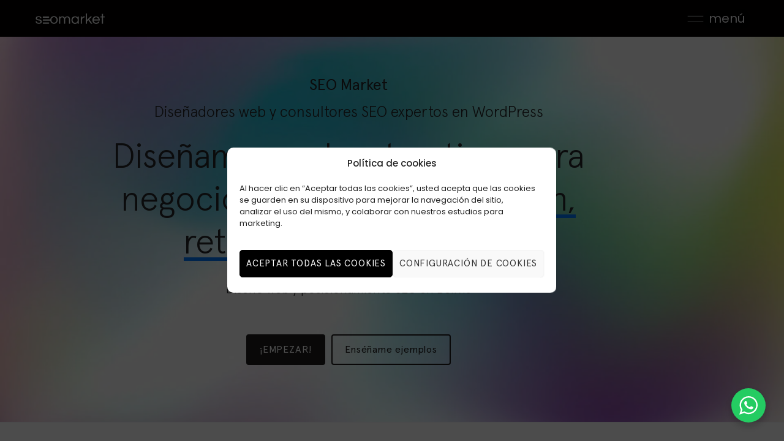

--- FILE ---
content_type: text/html; charset=UTF-8
request_url: https://seomarket.es/zona/bellvis/
body_size: 54762
content:
<!doctype html>
<html lang="es-ES" prefix="og: https://ogp.me/ns#">
<head>
	<meta charset="UTF-8">
	<meta name="viewport" content="width=device-width, initial-scale=1">
	<link rel="profile" href="https://gmpg.org/xfn/11">
	
<!-- Optimización para motores de búsqueda de Rank Math -  https://rankmath.com/ -->
<title>ᐈ Diseño web y posicionamiento SEO en Bellvís</title>
<meta name="description" content="Mejora tu presencia Online con nuestro servicio de diseño web y posicionamiento SEO en Bellvís. Nuestro objetivo es conseguir tu éxito. SEO | WEB | WPO | CRO"/>
<meta name="robots" content="follow, index, max-snippet:-1, max-video-preview:-1, max-image-preview:large"/>
<link rel="canonical" href="https://seomarket.es/zona/bellvis/" />
<meta property="og:locale" content="es_ES" />
<meta property="og:type" content="article" />
<meta property="og:title" content="ᐈ Diseño web y posicionamiento SEO en Bellvís" />
<meta property="og:description" content="Mejora tu presencia Online con nuestro servicio de diseño web y posicionamiento SEO en Bellvís. Nuestro objetivo es conseguir tu éxito. SEO | WEB | WPO | CRO" />
<meta property="og:url" content="https://seomarket.es/zona/bellvis/" />
<meta property="og:site_name" content="SEO Market" />
<meta property="article:publisher" content="https://www.facebook.com/seomarketwork/" />
<meta property="og:updated_time" content="2023-05-08T21:24:25+02:00" />
<meta property="og:image" content="https://er5vtzm99vc.exactdn.com/wp-content/uploads/Bellvis2_4.jpeg" />
<meta property="og:image:secure_url" content="https://er5vtzm99vc.exactdn.com/wp-content/uploads/Bellvis2_4.jpeg" />
<meta property="og:image:width" content="675" />
<meta property="og:image:height" content="675" />
<meta property="og:image:alt" content="Diseño web y posicionamiento SEO en Bellvís" />
<meta property="og:image:type" content="image/jpeg" />
<meta name="twitter:card" content="summary_large_image" />
<meta name="twitter:title" content="ᐈ Diseño web y posicionamiento SEO en Bellvís" />
<meta name="twitter:description" content="Mejora tu presencia Online con nuestro servicio de diseño web y posicionamiento SEO en Bellvís. Nuestro objetivo es conseguir tu éxito. SEO | WEB | WPO | CRO" />
<meta name="twitter:image" content="https://er5vtzm99vc.exactdn.com/wp-content/uploads/Bellvis2_4.jpeg" />
<!-- /Plugin Rank Math WordPress SEO -->

<link rel='dns-prefetch' href='//er5vtzm99vc.exactdn.com' />
<link rel='preconnect' href='//er5vtzm99vc.exactdn.com' />
<link rel="alternate" type="application/rss+xml" title="seomarket &raquo; Feed" href="https://seomarket.es/feed/" />
<link rel="alternate" title="oEmbed (JSON)" type="application/json+oembed" href="https://seomarket.es/wp-json/oembed/1.0/embed?url=https%3A%2F%2Fseomarket.es%2Fzona%2Fbellvis%2F&#038;lang=es" />
<link rel="alternate" title="oEmbed (XML)" type="text/xml+oembed" href="https://seomarket.es/wp-json/oembed/1.0/embed?url=https%3A%2F%2Fseomarket.es%2Fzona%2Fbellvis%2F&#038;format=xml&#038;lang=es" />
<style id='wp-img-auto-sizes-contain-inline-css'>
img:is([sizes=auto i],[sizes^="auto," i]){contain-intrinsic-size:3000px 1500px}
/*# sourceURL=wp-img-auto-sizes-contain-inline-css */
</style>

<style id='wp-emoji-styles-inline-css'>

	img.wp-smiley, img.emoji {
		display: inline !important;
		border: none !important;
		box-shadow: none !important;
		height: 1em !important;
		width: 1em !important;
		margin: 0 0.07em !important;
		vertical-align: -0.1em !important;
		background: none !important;
		padding: 0 !important;
	}
/*# sourceURL=wp-emoji-styles-inline-css */
</style>
<link rel='stylesheet' id='jet-engine-frontend-css' href='https://er5vtzm99vc.exactdn.com/wp-content/plugins/jet-engine/assets/css/frontend.css?ver=3.7.3' media='all' />
<link rel='stylesheet' id='nta-css-popup-css' href='https://er5vtzm99vc.exactdn.com/wp-content/plugins/whatsapp-for-wordpress/assets/dist/css/style.css?m=1717606882' media='all' />
<style id='global-styles-inline-css'>
:root{--wp--preset--aspect-ratio--square: 1;--wp--preset--aspect-ratio--4-3: 4/3;--wp--preset--aspect-ratio--3-4: 3/4;--wp--preset--aspect-ratio--3-2: 3/2;--wp--preset--aspect-ratio--2-3: 2/3;--wp--preset--aspect-ratio--16-9: 16/9;--wp--preset--aspect-ratio--9-16: 9/16;--wp--preset--color--black: #000000;--wp--preset--color--cyan-bluish-gray: #abb8c3;--wp--preset--color--white: #ffffff;--wp--preset--color--pale-pink: #f78da7;--wp--preset--color--vivid-red: #cf2e2e;--wp--preset--color--luminous-vivid-orange: #ff6900;--wp--preset--color--luminous-vivid-amber: #fcb900;--wp--preset--color--light-green-cyan: #7bdcb5;--wp--preset--color--vivid-green-cyan: #00d084;--wp--preset--color--pale-cyan-blue: #8ed1fc;--wp--preset--color--vivid-cyan-blue: #0693e3;--wp--preset--color--vivid-purple: #9b51e0;--wp--preset--gradient--vivid-cyan-blue-to-vivid-purple: linear-gradient(135deg,rgb(6,147,227) 0%,rgb(155,81,224) 100%);--wp--preset--gradient--light-green-cyan-to-vivid-green-cyan: linear-gradient(135deg,rgb(122,220,180) 0%,rgb(0,208,130) 100%);--wp--preset--gradient--luminous-vivid-amber-to-luminous-vivid-orange: linear-gradient(135deg,rgb(252,185,0) 0%,rgb(255,105,0) 100%);--wp--preset--gradient--luminous-vivid-orange-to-vivid-red: linear-gradient(135deg,rgb(255,105,0) 0%,rgb(207,46,46) 100%);--wp--preset--gradient--very-light-gray-to-cyan-bluish-gray: linear-gradient(135deg,rgb(238,238,238) 0%,rgb(169,184,195) 100%);--wp--preset--gradient--cool-to-warm-spectrum: linear-gradient(135deg,rgb(74,234,220) 0%,rgb(151,120,209) 20%,rgb(207,42,186) 40%,rgb(238,44,130) 60%,rgb(251,105,98) 80%,rgb(254,248,76) 100%);--wp--preset--gradient--blush-light-purple: linear-gradient(135deg,rgb(255,206,236) 0%,rgb(152,150,240) 100%);--wp--preset--gradient--blush-bordeaux: linear-gradient(135deg,rgb(254,205,165) 0%,rgb(254,45,45) 50%,rgb(107,0,62) 100%);--wp--preset--gradient--luminous-dusk: linear-gradient(135deg,rgb(255,203,112) 0%,rgb(199,81,192) 50%,rgb(65,88,208) 100%);--wp--preset--gradient--pale-ocean: linear-gradient(135deg,rgb(255,245,203) 0%,rgb(182,227,212) 50%,rgb(51,167,181) 100%);--wp--preset--gradient--electric-grass: linear-gradient(135deg,rgb(202,248,128) 0%,rgb(113,206,126) 100%);--wp--preset--gradient--midnight: linear-gradient(135deg,rgb(2,3,129) 0%,rgb(40,116,252) 100%);--wp--preset--font-size--small: 13px;--wp--preset--font-size--medium: 20px;--wp--preset--font-size--large: 36px;--wp--preset--font-size--x-large: 42px;--wp--preset--spacing--20: 0.44rem;--wp--preset--spacing--30: 0.67rem;--wp--preset--spacing--40: 1rem;--wp--preset--spacing--50: 1.5rem;--wp--preset--spacing--60: 2.25rem;--wp--preset--spacing--70: 3.38rem;--wp--preset--spacing--80: 5.06rem;--wp--preset--shadow--natural: 6px 6px 9px rgba(0, 0, 0, 0.2);--wp--preset--shadow--deep: 12px 12px 50px rgba(0, 0, 0, 0.4);--wp--preset--shadow--sharp: 6px 6px 0px rgba(0, 0, 0, 0.2);--wp--preset--shadow--outlined: 6px 6px 0px -3px rgb(255, 255, 255), 6px 6px rgb(0, 0, 0);--wp--preset--shadow--crisp: 6px 6px 0px rgb(0, 0, 0);}:root { --wp--style--global--content-size: 800px;--wp--style--global--wide-size: 1200px; }:where(body) { margin: 0; }.wp-site-blocks > .alignleft { float: left; margin-right: 2em; }.wp-site-blocks > .alignright { float: right; margin-left: 2em; }.wp-site-blocks > .aligncenter { justify-content: center; margin-left: auto; margin-right: auto; }:where(.wp-site-blocks) > * { margin-block-start: 24px; margin-block-end: 0; }:where(.wp-site-blocks) > :first-child { margin-block-start: 0; }:where(.wp-site-blocks) > :last-child { margin-block-end: 0; }:root { --wp--style--block-gap: 24px; }:root :where(.is-layout-flow) > :first-child{margin-block-start: 0;}:root :where(.is-layout-flow) > :last-child{margin-block-end: 0;}:root :where(.is-layout-flow) > *{margin-block-start: 24px;margin-block-end: 0;}:root :where(.is-layout-constrained) > :first-child{margin-block-start: 0;}:root :where(.is-layout-constrained) > :last-child{margin-block-end: 0;}:root :where(.is-layout-constrained) > *{margin-block-start: 24px;margin-block-end: 0;}:root :where(.is-layout-flex){gap: 24px;}:root :where(.is-layout-grid){gap: 24px;}.is-layout-flow > .alignleft{float: left;margin-inline-start: 0;margin-inline-end: 2em;}.is-layout-flow > .alignright{float: right;margin-inline-start: 2em;margin-inline-end: 0;}.is-layout-flow > .aligncenter{margin-left: auto !important;margin-right: auto !important;}.is-layout-constrained > .alignleft{float: left;margin-inline-start: 0;margin-inline-end: 2em;}.is-layout-constrained > .alignright{float: right;margin-inline-start: 2em;margin-inline-end: 0;}.is-layout-constrained > .aligncenter{margin-left: auto !important;margin-right: auto !important;}.is-layout-constrained > :where(:not(.alignleft):not(.alignright):not(.alignfull)){max-width: var(--wp--style--global--content-size);margin-left: auto !important;margin-right: auto !important;}.is-layout-constrained > .alignwide{max-width: var(--wp--style--global--wide-size);}body .is-layout-flex{display: flex;}.is-layout-flex{flex-wrap: wrap;align-items: center;}.is-layout-flex > :is(*, div){margin: 0;}body .is-layout-grid{display: grid;}.is-layout-grid > :is(*, div){margin: 0;}body{padding-top: 0px;padding-right: 0px;padding-bottom: 0px;padding-left: 0px;}a:where(:not(.wp-element-button)){text-decoration: underline;}:root :where(.wp-element-button, .wp-block-button__link){background-color: #32373c;border-width: 0;color: #fff;font-family: inherit;font-size: inherit;font-style: inherit;font-weight: inherit;letter-spacing: inherit;line-height: inherit;padding-top: calc(0.667em + 2px);padding-right: calc(1.333em + 2px);padding-bottom: calc(0.667em + 2px);padding-left: calc(1.333em + 2px);text-decoration: none;text-transform: inherit;}.has-black-color{color: var(--wp--preset--color--black) !important;}.has-cyan-bluish-gray-color{color: var(--wp--preset--color--cyan-bluish-gray) !important;}.has-white-color{color: var(--wp--preset--color--white) !important;}.has-pale-pink-color{color: var(--wp--preset--color--pale-pink) !important;}.has-vivid-red-color{color: var(--wp--preset--color--vivid-red) !important;}.has-luminous-vivid-orange-color{color: var(--wp--preset--color--luminous-vivid-orange) !important;}.has-luminous-vivid-amber-color{color: var(--wp--preset--color--luminous-vivid-amber) !important;}.has-light-green-cyan-color{color: var(--wp--preset--color--light-green-cyan) !important;}.has-vivid-green-cyan-color{color: var(--wp--preset--color--vivid-green-cyan) !important;}.has-pale-cyan-blue-color{color: var(--wp--preset--color--pale-cyan-blue) !important;}.has-vivid-cyan-blue-color{color: var(--wp--preset--color--vivid-cyan-blue) !important;}.has-vivid-purple-color{color: var(--wp--preset--color--vivid-purple) !important;}.has-black-background-color{background-color: var(--wp--preset--color--black) !important;}.has-cyan-bluish-gray-background-color{background-color: var(--wp--preset--color--cyan-bluish-gray) !important;}.has-white-background-color{background-color: var(--wp--preset--color--white) !important;}.has-pale-pink-background-color{background-color: var(--wp--preset--color--pale-pink) !important;}.has-vivid-red-background-color{background-color: var(--wp--preset--color--vivid-red) !important;}.has-luminous-vivid-orange-background-color{background-color: var(--wp--preset--color--luminous-vivid-orange) !important;}.has-luminous-vivid-amber-background-color{background-color: var(--wp--preset--color--luminous-vivid-amber) !important;}.has-light-green-cyan-background-color{background-color: var(--wp--preset--color--light-green-cyan) !important;}.has-vivid-green-cyan-background-color{background-color: var(--wp--preset--color--vivid-green-cyan) !important;}.has-pale-cyan-blue-background-color{background-color: var(--wp--preset--color--pale-cyan-blue) !important;}.has-vivid-cyan-blue-background-color{background-color: var(--wp--preset--color--vivid-cyan-blue) !important;}.has-vivid-purple-background-color{background-color: var(--wp--preset--color--vivid-purple) !important;}.has-black-border-color{border-color: var(--wp--preset--color--black) !important;}.has-cyan-bluish-gray-border-color{border-color: var(--wp--preset--color--cyan-bluish-gray) !important;}.has-white-border-color{border-color: var(--wp--preset--color--white) !important;}.has-pale-pink-border-color{border-color: var(--wp--preset--color--pale-pink) !important;}.has-vivid-red-border-color{border-color: var(--wp--preset--color--vivid-red) !important;}.has-luminous-vivid-orange-border-color{border-color: var(--wp--preset--color--luminous-vivid-orange) !important;}.has-luminous-vivid-amber-border-color{border-color: var(--wp--preset--color--luminous-vivid-amber) !important;}.has-light-green-cyan-border-color{border-color: var(--wp--preset--color--light-green-cyan) !important;}.has-vivid-green-cyan-border-color{border-color: var(--wp--preset--color--vivid-green-cyan) !important;}.has-pale-cyan-blue-border-color{border-color: var(--wp--preset--color--pale-cyan-blue) !important;}.has-vivid-cyan-blue-border-color{border-color: var(--wp--preset--color--vivid-cyan-blue) !important;}.has-vivid-purple-border-color{border-color: var(--wp--preset--color--vivid-purple) !important;}.has-vivid-cyan-blue-to-vivid-purple-gradient-background{background: var(--wp--preset--gradient--vivid-cyan-blue-to-vivid-purple) !important;}.has-light-green-cyan-to-vivid-green-cyan-gradient-background{background: var(--wp--preset--gradient--light-green-cyan-to-vivid-green-cyan) !important;}.has-luminous-vivid-amber-to-luminous-vivid-orange-gradient-background{background: var(--wp--preset--gradient--luminous-vivid-amber-to-luminous-vivid-orange) !important;}.has-luminous-vivid-orange-to-vivid-red-gradient-background{background: var(--wp--preset--gradient--luminous-vivid-orange-to-vivid-red) !important;}.has-very-light-gray-to-cyan-bluish-gray-gradient-background{background: var(--wp--preset--gradient--very-light-gray-to-cyan-bluish-gray) !important;}.has-cool-to-warm-spectrum-gradient-background{background: var(--wp--preset--gradient--cool-to-warm-spectrum) !important;}.has-blush-light-purple-gradient-background{background: var(--wp--preset--gradient--blush-light-purple) !important;}.has-blush-bordeaux-gradient-background{background: var(--wp--preset--gradient--blush-bordeaux) !important;}.has-luminous-dusk-gradient-background{background: var(--wp--preset--gradient--luminous-dusk) !important;}.has-pale-ocean-gradient-background{background: var(--wp--preset--gradient--pale-ocean) !important;}.has-electric-grass-gradient-background{background: var(--wp--preset--gradient--electric-grass) !important;}.has-midnight-gradient-background{background: var(--wp--preset--gradient--midnight) !important;}.has-small-font-size{font-size: var(--wp--preset--font-size--small) !important;}.has-medium-font-size{font-size: var(--wp--preset--font-size--medium) !important;}.has-large-font-size{font-size: var(--wp--preset--font-size--large) !important;}.has-x-large-font-size{font-size: var(--wp--preset--font-size--x-large) !important;}
:root :where(.wp-block-pullquote){font-size: 1.5em;line-height: 1.6;}
/*# sourceURL=global-styles-inline-css */
</style>
<link rel='stylesheet' id='kiwi-icomoon-css' href='https://er5vtzm99vc.exactdn.com/wp-content/plugins/kiwi-social-share/assets/vendors/icomoon/style.css?ver=2.1.8' media='all' />
<link rel='stylesheet' id='toc-screen-css' href='https://er5vtzm99vc.exactdn.com/wp-content/plugins/table-of-contents-plus/screen.min.css?ver=2411.1' media='all' />
<style id='toc-screen-inline-css'>
div#toc_container {background: #f9f9f9;border: 1px solid #aaaaaa;width: 100%;}div#toc_container ul li {font-size: 100%;}div#toc_container p.toc_title {color: #000000;}div#toc_container p.toc_title a,div#toc_container ul.toc_list a {color: #000000;}
/*# sourceURL=toc-screen-inline-css */
</style>
<link rel='stylesheet' id='dashicons-css' href='https://er5vtzm99vc.exactdn.com/wp-includes/css/dashicons.min.css?ver=6.9' media='all' />
<link rel='stylesheet' id='cmplz-general-css' href='https://er5vtzm99vc.exactdn.com/wp-content/plugins/complianz-gdpr/assets/css/cookieblocker.min.css?ver=1766403572' media='all' />
<link rel='stylesheet' id='qi-addons-for-elementor-premium-helper-parts-style-css' href='https://er5vtzm99vc.exactdn.com/wp-content/plugins/qi-addons-for-elementor-premium/assets/css/helper-parts.min.css?ver=1.10.2' media='all' />
<link rel='stylesheet' id='qi-addons-for-elementor-style-css' href='https://er5vtzm99vc.exactdn.com/wp-content/plugins/qi-addons-for-elementor/assets/css/main.min.css?ver=1.9.5' media='all' />
<link rel='stylesheet' id='qi-addons-for-elementor-premium-style-css' href='https://er5vtzm99vc.exactdn.com/wp-content/plugins/qi-addons-for-elementor-premium/assets/css/main.min.css?ver=1.10.2' media='all' />
<link rel='stylesheet' id='qi-addons-for-elementor-grid-style-css' href='https://er5vtzm99vc.exactdn.com/wp-content/plugins/qi-addons-for-elementor/assets/css/grid.min.css?ver=1.9.5' media='all' />
<link rel='stylesheet' id='qi-addons-for-elementor-helper-parts-style-css' href='https://er5vtzm99vc.exactdn.com/wp-content/plugins/qi-addons-for-elementor/assets/css/helper-parts.min.css?ver=1.9.5' media='all' />
<link rel='stylesheet' id='hello-elementor-css' href='https://er5vtzm99vc.exactdn.com/wp-content/themes/hello-elementor/assets/css/reset.css?ver=3.4.5' media='all' />
<link rel='stylesheet' id='hello-elementor-theme-style-css' href='https://er5vtzm99vc.exactdn.com/wp-content/themes/hello-elementor/assets/css/theme.css?ver=3.4.5' media='all' />
<link rel='stylesheet' id='hello-elementor-header-footer-css' href='https://er5vtzm99vc.exactdn.com/wp-content/themes/hello-elementor/assets/css/header-footer.css?ver=3.4.5' media='all' />
<link rel='stylesheet' id='elementor-frontend-css' href='https://er5vtzm99vc.exactdn.com/wp-content/plugins/elementor/assets/css/frontend.min.css?ver=3.34.1' media='all' />
<link rel='stylesheet' id='widget-image-css' href='https://er5vtzm99vc.exactdn.com/wp-content/plugins/elementor/assets/css/widget-image.min.css?ver=3.34.1' media='all' />
<link rel='stylesheet' id='widget-icon-list-css' href='https://er5vtzm99vc.exactdn.com/wp-content/plugins/elementor/assets/css/widget-icon-list.min.css?ver=3.34.1' media='all' />
<link rel='stylesheet' id='e-sticky-css' href='https://er5vtzm99vc.exactdn.com/wp-content/plugins/elementor-pro/assets/css/modules/sticky.min.css?ver=3.34.0' media='all' />
<link rel='stylesheet' id='widget-social-icons-css' href='https://er5vtzm99vc.exactdn.com/wp-content/plugins/elementor/assets/css/widget-social-icons.min.css?ver=3.34.1' media='all' />
<link rel='stylesheet' id='e-apple-webkit-css' href='https://er5vtzm99vc.exactdn.com/wp-content/plugins/elementor/assets/css/conditionals/apple-webkit.min.css?ver=3.34.1' media='all' />
<link rel='stylesheet' id='widget-heading-css' href='https://er5vtzm99vc.exactdn.com/wp-content/plugins/elementor/assets/css/widget-heading.min.css?ver=3.34.1' media='all' />
<link rel='stylesheet' id='widget-form-css' href='https://er5vtzm99vc.exactdn.com/wp-content/plugins/elementor-pro/assets/css/widget-form.min.css?ver=3.34.0' media='all' />
<link rel='stylesheet' id='e-animation-zoomIn-css' href='https://er5vtzm99vc.exactdn.com/wp-content/plugins/elementor/assets/lib/animations/styles/zoomIn.min.css?ver=3.34.1' media='all' />
<link rel='stylesheet' id='e-popup-css' href='https://er5vtzm99vc.exactdn.com/wp-content/plugins/elementor-pro/assets/css/conditionals/popup.min.css?ver=3.34.0' media='all' />
<link rel='stylesheet' id='elementor-icons-css' href='https://er5vtzm99vc.exactdn.com/wp-content/plugins/elementor/assets/lib/eicons/css/elementor-icons.min.css?ver=5.45.0' media='all' />
<link rel='stylesheet' id='elementor-post-3721-css' href='https://er5vtzm99vc.exactdn.com/wp-content/uploads/elementor/css/post-3721.css?ver=1768835969' media='all' />
<link rel='stylesheet' id='font-awesome-5-all-css' href='https://er5vtzm99vc.exactdn.com/wp-content/plugins/elementor/assets/lib/font-awesome/css/all.min.css?ver=3.34.1' media='all' />
<link rel='stylesheet' id='font-awesome-4-shim-css' href='https://er5vtzm99vc.exactdn.com/wp-content/plugins/elementor/assets/lib/font-awesome/css/v4-shims.min.css?ver=3.34.1' media='all' />
<link rel='stylesheet' id='e-animation-fadeInDown-css' href='https://er5vtzm99vc.exactdn.com/wp-content/plugins/elementor/assets/lib/animations/styles/fadeInDown.min.css?ver=3.34.1' media='all' />
<link rel='stylesheet' id='widget-toggle-css' href='https://er5vtzm99vc.exactdn.com/wp-content/plugins/elementor/assets/css/widget-toggle.min.css?ver=3.34.1' media='all' />
<link rel='stylesheet' id='widget-google_maps-css' href='https://er5vtzm99vc.exactdn.com/wp-content/plugins/elementor/assets/css/widget-google_maps.min.css?ver=3.34.1' media='all' />
<link rel='stylesheet' id='elementor-post-13631-css' href='https://er5vtzm99vc.exactdn.com/wp-content/uploads/elementor/css/post-13631.css?ver=1768842400' media='all' />
<link rel='stylesheet' id='elementor-post-12990-css' href='https://er5vtzm99vc.exactdn.com/wp-content/uploads/elementor/css/post-12990.css?ver=1768842400' media='all' />
<link rel='stylesheet' id='elementor-post-12930-css' href='https://er5vtzm99vc.exactdn.com/wp-content/uploads/elementor/css/post-12930.css?ver=1768835969' media='all' />
<link rel='stylesheet' id='elementor-post-14-css' href='https://er5vtzm99vc.exactdn.com/wp-content/uploads/elementor/css/post-14.css?ver=1768837187' media='all' />
<link rel='stylesheet' id='elementor-post-11853-css' href='https://er5vtzm99vc.exactdn.com/wp-content/uploads/elementor/css/post-11853.css?ver=1768835969' media='all' />
<link rel='stylesheet' id='swiper-css' href='https://er5vtzm99vc.exactdn.com/wp-content/plugins/qi-addons-for-elementor/assets/plugins/swiper/8.4.5/swiper.min.css?ver=8.4.5' media='all' />
<link rel='stylesheet' id='elementor-gf-local-poppins-css' href='https://er5vtzm99vc.exactdn.com/wp-content/uploads/elementor/google-fonts/css/poppins.css?ver=1742223746' media='all' />
<link rel='stylesheet' id='elementor-icons-shared-0-css' href='https://er5vtzm99vc.exactdn.com/wp-content/plugins/elementor/assets/lib/font-awesome/css/fontawesome.min.css?ver=5.15.3' media='all' />
<link rel='stylesheet' id='elementor-icons-fa-solid-css' href='https://er5vtzm99vc.exactdn.com/wp-content/plugins/elementor/assets/lib/font-awesome/css/solid.min.css?ver=5.15.3' media='all' />
<link rel='stylesheet' id='elementor-icons-fa-brands-css' href='https://er5vtzm99vc.exactdn.com/wp-content/plugins/elementor/assets/lib/font-awesome/css/brands.min.css?ver=5.15.3' media='all' />
<link rel='stylesheet' id='elementor-icons-fa-regular-css' href='https://er5vtzm99vc.exactdn.com/wp-content/plugins/elementor/assets/lib/font-awesome/css/regular.min.css?ver=5.15.3' media='all' />
<script src="https://er5vtzm99vc.exactdn.com/wp-includes/js/jquery/jquery.min.js?ver=3.7.1" id="jquery-core-js"></script>
<script src="https://er5vtzm99vc.exactdn.com/wp-includes/js/jquery/jquery-migrate.min.js?ver=3.4.1" id="jquery-migrate-js"></script>
<script src="https://er5vtzm99vc.exactdn.com/wp-content/plugins/elementor/assets/lib/font-awesome/js/v4-shims.min.js?ver=3.34.1" id="font-awesome-4-shim-js"></script>
<link rel="https://api.w.org/" href="https://seomarket.es/wp-json/" /><link rel="alternate" title="JSON" type="application/json" href="https://seomarket.es/wp-json/wp/v2/zona/13631" /><link rel="EditURI" type="application/rsd+xml" title="RSD" href="https://seomarket.es/xmlrpc.php?rsd" />
<meta name="generator" content="WordPress 6.9" />
<link rel='shortlink' href='https://seomarket.es/?p=13631' />
<!-- Schema optimized by Schema Pro --><script type="application/ld+json">{"@context":"https://schema.org","@type":"Service","serviceType":"Diseño web en Bellvís","image":{"@type":"ImageObject","url":"https://er5vtzm99vc.exactdn.com/wp-content/uploads/Bellvis2_4.jpeg","width":675,"height":675},"provider":{"@type":"LocalBusiness","name":"SEO Market","image":{"@type":"ImageObject","url":"https://er5vtzm99vc.exactdn.com/wp-content/uploads/Recurso-10.png","width":837,"height":128},"telephone":"973822439","priceRange":"800","address":{"@type":"PostalAddress","addressLocality":"Bellvís","addressRegion":"España"}},"areaServed":{"@type":"State","name":"Bellvís"}}</script><!-- / Schema optimized by Schema Pro --><!-- site-navigation-element Schema optimized by Schema Pro --><script type="application/ld+json">{"@context":"https:\/\/schema.org","@graph":[{"@context":"https:\/\/schema.org","@type":"SiteNavigationElement","id":"site-navigation","name":"Dise\u00f1o web","url":"https:\/\/seomarket.es\/diseno-web\/"},{"@context":"https:\/\/schema.org","@type":"SiteNavigationElement","id":"site-navigation","name":"Mantenimiento web","url":"https:\/\/seomarket.es\/mantenimiento-web-wordpress\/"},{"@context":"https:\/\/schema.org","@type":"SiteNavigationElement","id":"site-navigation","name":"Posicionamiento SEO","url":"https:\/\/seomarket.es\/posicionamiento-seo\/"},{"@context":"https:\/\/schema.org","@type":"SiteNavigationElement","id":"site-navigation","name":"Con\u00f3cenos","url":"https:\/\/seomarket.es\/nosotros\/"},{"@context":"https:\/\/schema.org","@type":"SiteNavigationElement","id":"site-navigation","name":"Portfolio","url":"https:\/\/seomarket.es\/portfolio\/"},{"@context":"https:\/\/schema.org","@type":"SiteNavigationElement","id":"site-navigation","name":"Contacto","url":"https:\/\/seomarket.es\/contacto\/"}]}</script><!-- / site-navigation-element Schema optimized by Schema Pro --><!-- sitelink-search-box Schema optimized by Schema Pro --><script type="application/ld+json">{"@context":"https:\/\/schema.org","@type":"WebSite","name":"seomarket","url":"https:\/\/seomarket.es","potentialAction":[{"@type":"SearchAction","target":"https:\/\/seomarket.es\/?s={search_term_string}","query-input":"required name=search_term_string"}]}</script><!-- / sitelink-search-box Schema optimized by Schema Pro --><!-- breadcrumb Schema optimized by Schema Pro --><script type="application/ld+json">{"@context":"https:\/\/schema.org","@type":"BreadcrumbList","itemListElement":[{"@type":"ListItem","position":1,"item":{"@id":"https:\/\/seomarket.es\/","name":"Home"}},{"@type":"ListItem","position":2,"item":{"@id":"https:\/\/seomarket.es\/zona\/","name":"Zonas"}},{"@type":"ListItem","position":3,"item":{"@id":"","name":null}},{"@type":"ListItem","position":4,"item":{"@id":"","name":null}},{"@type":"ListItem","position":5,"item":{"@id":"https:\/\/seomarket.es\/zona\/bellvis\/","name":"Bellv\u00eds"}}]}</script><!-- / breadcrumb Schema optimized by Schema Pro -->			<style>.cmplz-hidden {
					display: none !important;
				}</style><meta name="generator" content="Elementor 3.34.1; settings: css_print_method-external, google_font-enabled, font_display-auto">
<script>

document.addEventListener(‘DOMContentLoaded’, function() {
jQuery(function($) {
var mywindow = $(window);
var mypos = mywindow.scrollTop();
let scrolling = false; /* For throlling scroll event */
window.addEventListener(‘scroll’, function() {
scrolling = true;
});
setInterval(() => {
if (scrolling) {
scrolling = false;
if (mypos > 40) {
if (mywindow.scrollTop() > mypos) {
$(‘#stickyheaders’).addClass(‘headerup’);
} else {
$(‘#stickyheaders’).removeClass(‘headerup’);
}
}
mypos = mywindow.scrollTop();
}
}, 300);
});
});

</script>
<style>
#stickyheaders{
transition : transform 0.34s ease;
}
.headerup{
transform: translateY(-110px); /*adjust this value to the height of your header*/
}
</style>
			<style>
				.e-con.e-parent:nth-of-type(n+4):not(.e-lazyloaded):not(.e-no-lazyload),
				.e-con.e-parent:nth-of-type(n+4):not(.e-lazyloaded):not(.e-no-lazyload) * {
					background-image: none !important;
				}
				@media screen and (max-height: 1024px) {
					.e-con.e-parent:nth-of-type(n+3):not(.e-lazyloaded):not(.e-no-lazyload),
					.e-con.e-parent:nth-of-type(n+3):not(.e-lazyloaded):not(.e-no-lazyload) * {
						background-image: none !important;
					}
				}
				@media screen and (max-height: 640px) {
					.e-con.e-parent:nth-of-type(n+2):not(.e-lazyloaded):not(.e-no-lazyload),
					.e-con.e-parent:nth-of-type(n+2):not(.e-lazyloaded):not(.e-no-lazyload) * {
						background-image: none !important;
					}
				}
			</style>
			<noscript><style>.lazyload[data-src]{display:none !important;}</style></noscript><style>.lazyload{background-image:none !important;}.lazyload:before{background-image:none !important;}</style>			<style id="wpsp-style-frontend"></style>
			<link rel="icon" href="https://er5vtzm99vc.exactdn.com/wp-content/uploads/cropped-favicon-sm.jpg?sharp=1&#038;resize=32%2C32" sizes="32x32" />
<link rel="icon" href="https://er5vtzm99vc.exactdn.com/wp-content/uploads/cropped-favicon-sm.jpg?sharp=1&#038;resize=192%2C192" sizes="192x192" />
<link rel="apple-touch-icon" href="https://er5vtzm99vc.exactdn.com/wp-content/uploads/cropped-favicon-sm.jpg?sharp=1&#038;resize=180%2C180" />
<meta name="msapplication-TileImage" content="https://er5vtzm99vc.exactdn.com/wp-content/uploads/cropped-favicon-sm.jpg?sharp=1&#038;resize=270%2C270" />
		<style id="wp-custom-css">
			

/** Start Block Kit CSS: 141-3-1d55f1e76be9fb1a8d9de88accbe962f **/

.envato-kit-138-bracket .elementor-widget-container > *:before{
	content:"[";
	color:#ffab00;
	display:inline-block;
	margin-right:4px;
	line-height:1em;
	position:relative;
	top:-1px;
}

.envato-kit-138-bracket .elementor-widget-container > *:after{
	content:"]";
	color:#ffab00;
	display:inline-block;
	margin-left:4px;
	line-height:1em;
	position:relative;
	top:-1px;
}

/** End Block Kit CSS: 141-3-1d55f1e76be9fb1a8d9de88accbe962f **/



/** Start Block Kit CSS: 136-3-fc37602abad173a9d9d95d89bbe6bb80 **/

.envato-block__preview{overflow: visible !important;}

/** End Block Kit CSS: 136-3-fc37602abad173a9d9d95d89bbe6bb80 **/

/*Oculta banner ReCaptcha V3 de Google*/
.grecaptcha-badge {opacity:0}




/** Start Block Kit CSS: 144-3-3a7d335f39a8579c20cdf02f8d462582 **/

.envato-block__preview{overflow: visible;}

/* Envato Kit 141 Custom Styles - Applied to the element under Advanced */

.elementor-headline-animation-type-drop-in .elementor-headline-dynamic-wrapper{
	text-align: center;
}
.envato-kit-141-top-0 h1,
.envato-kit-141-top-0 h2,
.envato-kit-141-top-0 h3,
.envato-kit-141-top-0 h4,
.envato-kit-141-top-0 h5,
.envato-kit-141-top-0 h6,
.envato-kit-141-top-0 p {
	margin-top: 0;
}

.envato-kit-141-newsletter-inline .elementor-field-textual.elementor-size-md {
	padding-left: 1.5rem;
	padding-right: 1.5rem;
}

.envato-kit-141-bottom-0 p {
	margin-bottom: 0;
}

.envato-kit-141-bottom-8 .elementor-price-list .elementor-price-list-item .elementor-price-list-header {
	margin-bottom: .5rem;
}

.envato-kit-141.elementor-widget-testimonial-carousel.elementor-pagination-type-bullets .swiper-container {
	padding-bottom: 52px;
}

.envato-kit-141-display-inline {
	display: inline-block;
}

.envato-kit-141 .elementor-slick-slider ul.slick-dots {
	bottom: -40px;
}

/** End Block Kit CSS: 144-3-3a7d335f39a8579c20cdf02f8d462582 **/

::selection {
      background: #B9D7DB;
      color: #000;
}		</style>
		</head>
<body data-cmplz=1 class="wp-singular zona-template-default single single-zona postid-13631 single-format-standard wp-custom-logo wp-embed-responsive wp-theme-hello-elementor wp-schema-pro-2.7.23 qi-addons-for-elementor-premium-1.10.2 qodef-qi--no-touch qi-addons-for-elementor-1.9.5 hello-elementor-default elementor-default elementor-kit-3721 elementor-page elementor-page-13631">


<a class="skip-link screen-reader-text" href="#content">Ir al contenido</a>

		<header data-elementor-type="header" data-elementor-id="12930" class="elementor elementor-12930 elementor-location-header" data-elementor-post-type="elementor_library">
					<header class="elementor-section elementor-top-section elementor-element elementor-element-40c8ed8 elementor-section-height-min-height elementor-hidden-tablet elementor-hidden-mobile elementor-section-full_width elementor-section-content-middle elementor-section-height-default elementor-section-items-middle" data-id="40c8ed8" data-element_type="section" id="stickyheaders" data-settings="{&quot;background_background&quot;:&quot;classic&quot;}">
						<div class="elementor-container elementor-column-gap-default">
					<div class="elementor-column elementor-col-50 elementor-top-column elementor-element elementor-element-df4e456" data-id="df4e456" data-element_type="column">
			<div class="elementor-widget-wrap elementor-element-populated">
						<div class="elementor-element elementor-element-eef7ada elementor-widget elementor-widget-theme-site-logo elementor-widget-image" data-id="eef7ada" data-element_type="widget" data-widget_type="theme-site-logo.default">
				<div class="elementor-widget-container">
											<a href="https://seomarket.es">
			<img fetchpriority="high" width="837" height="128" src="[data-uri]" class="attachment-full size-full wp-image-15059 lazyload" alt=""   data-src="https://er5vtzm99vc.exactdn.com/wp-content/uploads/blanc100-1.png?sharp=1" decoding="async" data-srcset="https://er5vtzm99vc.exactdn.com/wp-content/uploads/blanc100-1.png?sharp=1 837w, https://er5vtzm99vc.exactdn.com/wp-content/uploads/blanc100-1-300x46.png?sharp=1 300w, https://er5vtzm99vc.exactdn.com/wp-content/uploads/blanc100-1-768x117.png?sharp=1 768w, https://er5vtzm99vc.exactdn.com/wp-content/uploads/blanc100-1-600x92.png?sharp=1 600w, https://er5vtzm99vc.exactdn.com/wp-content/uploads/blanc100-1.png?sharp=1&amp;w=167 167w, https://er5vtzm99vc.exactdn.com/wp-content/uploads/blanc100-1.png?sharp=1&amp;w=502 502w, https://er5vtzm99vc.exactdn.com/wp-content/uploads/blanc100-1.png?sharp=1&amp;w=669 669w, https://er5vtzm99vc.exactdn.com/wp-content/uploads/blanc100-1.png?sharp=1&amp;w=450 450w" data-sizes="auto" data-eio-rwidth="837" data-eio-rheight="128" /><noscript><img fetchpriority="high" width="837" height="128" src="https://er5vtzm99vc.exactdn.com/wp-content/uploads/blanc100-1.png?sharp=1" class="attachment-full size-full wp-image-15059" alt="" srcset="https://er5vtzm99vc.exactdn.com/wp-content/uploads/blanc100-1.png?sharp=1 837w, https://er5vtzm99vc.exactdn.com/wp-content/uploads/blanc100-1-300x46.png?sharp=1 300w, https://er5vtzm99vc.exactdn.com/wp-content/uploads/blanc100-1-768x117.png?sharp=1 768w, https://er5vtzm99vc.exactdn.com/wp-content/uploads/blanc100-1-600x92.png?sharp=1 600w, https://er5vtzm99vc.exactdn.com/wp-content/uploads/blanc100-1.png?sharp=1&amp;w=167 167w, https://er5vtzm99vc.exactdn.com/wp-content/uploads/blanc100-1.png?sharp=1&amp;w=502 502w, https://er5vtzm99vc.exactdn.com/wp-content/uploads/blanc100-1.png?sharp=1&amp;w=669 669w, https://er5vtzm99vc.exactdn.com/wp-content/uploads/blanc100-1.png?sharp=1&amp;w=450 450w" sizes="(max-width: 837px) 100vw, 837px" data-eio="l" /></noscript>				</a>
											</div>
				</div>
					</div>
		</div>
				<div class="elementor-column elementor-col-50 elementor-top-column elementor-element elementor-element-520eac5" data-id="520eac5" data-element_type="column">
			<div class="elementor-widget-wrap elementor-element-populated">
						<div class="elementor-element elementor-element-03de2e6 elementor-icon-list--layout-inline elementor-align-end elementor-widget__width-auto elementor-list-item-link-full_width elementor-widget elementor-widget-icon-list" data-id="03de2e6" data-element_type="widget" data-widget_type="icon-list.default">
				<div class="elementor-widget-container">
							<ul class="elementor-icon-list-items elementor-inline-items">
							<li class="elementor-icon-list-item elementor-inline-item">
											<a href="#elementor-action%3Aaction%3Dpopup%3Aopen%26settings%3DeyJpZCI6IjE1NDgyIiwidG9nZ2xlIjpmYWxzZX0%3D">

												<span class="elementor-icon-list-icon">
							<svg xmlns="http://www.w3.org/2000/svg" width="256px" height="256px" viewBox="0 0 24.00 24.00" fill="none" stroke="#ffffff" transform="matrix(1, 0, 0, 1, 0, 0)rotate(0)"><g id="SVGRepo_bgCarrier" stroke-width="0"></g><g id="SVGRepo_tracerCarrier" stroke-linecap="round" stroke-linejoin="round" stroke="#ff1f1f" stroke-width="0.096"></g><g id="SVGRepo_iconCarrier"><g id="Menu / Menu_Duo_LG"><path id="Vector" d="M3 15H21M3 9H21" stroke="#ffffff" stroke-width="0.528" stroke-linecap="round" stroke-linejoin="round"></path></g></g></svg>						</span>
										<span class="elementor-icon-list-text">menú</span>
											</a>
									</li>
						</ul>
						</div>
				</div>
					</div>
		</div>
					</div>
		</header>
				<section class="elementor-section elementor-top-section elementor-element elementor-element-c498e63 elementor-section-full_width elementor-hidden-desktop elementor-hidden-tablet elementor-section-height-default elementor-section-height-default" data-id="c498e63" data-element_type="section" data-settings="{&quot;background_background&quot;:&quot;classic&quot;}">
						<div class="elementor-container elementor-column-gap-default">
					<div class="elementor-column elementor-col-50 elementor-top-column elementor-element elementor-element-143e5ad" data-id="143e5ad" data-element_type="column">
			<div class="elementor-widget-wrap elementor-element-populated">
						<div class="elementor-element elementor-element-de7e621 elementor-widget elementor-widget-theme-site-logo elementor-widget-image" data-id="de7e621" data-element_type="widget" data-widget_type="theme-site-logo.default">
				<div class="elementor-widget-container">
											<a href="https://seomarket.es">
			<img fetchpriority="high" width="837" height="128" src="[data-uri]" class="attachment-full size-full wp-image-15059 lazyload" alt=""   data-src="https://er5vtzm99vc.exactdn.com/wp-content/uploads/blanc100-1.png?sharp=1" decoding="async" data-srcset="https://er5vtzm99vc.exactdn.com/wp-content/uploads/blanc100-1.png?sharp=1 837w, https://er5vtzm99vc.exactdn.com/wp-content/uploads/blanc100-1-300x46.png?sharp=1 300w, https://er5vtzm99vc.exactdn.com/wp-content/uploads/blanc100-1-768x117.png?sharp=1 768w, https://er5vtzm99vc.exactdn.com/wp-content/uploads/blanc100-1-600x92.png?sharp=1 600w, https://er5vtzm99vc.exactdn.com/wp-content/uploads/blanc100-1.png?sharp=1&amp;w=167 167w, https://er5vtzm99vc.exactdn.com/wp-content/uploads/blanc100-1.png?sharp=1&amp;w=502 502w, https://er5vtzm99vc.exactdn.com/wp-content/uploads/blanc100-1.png?sharp=1&amp;w=669 669w, https://er5vtzm99vc.exactdn.com/wp-content/uploads/blanc100-1.png?sharp=1&amp;w=450 450w" data-sizes="auto" data-eio-rwidth="837" data-eio-rheight="128" /><noscript><img fetchpriority="high" width="837" height="128" src="https://er5vtzm99vc.exactdn.com/wp-content/uploads/blanc100-1.png?sharp=1" class="attachment-full size-full wp-image-15059" alt="" srcset="https://er5vtzm99vc.exactdn.com/wp-content/uploads/blanc100-1.png?sharp=1 837w, https://er5vtzm99vc.exactdn.com/wp-content/uploads/blanc100-1-300x46.png?sharp=1 300w, https://er5vtzm99vc.exactdn.com/wp-content/uploads/blanc100-1-768x117.png?sharp=1 768w, https://er5vtzm99vc.exactdn.com/wp-content/uploads/blanc100-1-600x92.png?sharp=1 600w, https://er5vtzm99vc.exactdn.com/wp-content/uploads/blanc100-1.png?sharp=1&amp;w=167 167w, https://er5vtzm99vc.exactdn.com/wp-content/uploads/blanc100-1.png?sharp=1&amp;w=502 502w, https://er5vtzm99vc.exactdn.com/wp-content/uploads/blanc100-1.png?sharp=1&amp;w=669 669w, https://er5vtzm99vc.exactdn.com/wp-content/uploads/blanc100-1.png?sharp=1&amp;w=450 450w" sizes="(max-width: 837px) 100vw, 837px" data-eio="l" /></noscript>				</a>
											</div>
				</div>
					</div>
		</div>
				<div class="elementor-column elementor-col-50 elementor-top-column elementor-element elementor-element-8d5a708" data-id="8d5a708" data-element_type="column">
			<div class="elementor-widget-wrap elementor-element-populated">
						<div class="elementor-element elementor-element-6dcf667 elementor-icon-list--layout-inline elementor-align-end elementor-list-item-link-full_width elementor-widget elementor-widget-icon-list" data-id="6dcf667" data-element_type="widget" data-settings="{&quot;sticky&quot;:&quot;top&quot;,&quot;sticky_offset&quot;:20,&quot;sticky_offset_mobile&quot;:10,&quot;sticky_on&quot;:[&quot;desktop&quot;,&quot;tablet&quot;,&quot;mobile&quot;],&quot;sticky_effects_offset&quot;:0,&quot;sticky_anchor_link_offset&quot;:0}" data-widget_type="icon-list.default">
				<div class="elementor-widget-container">
							<ul class="elementor-icon-list-items elementor-inline-items">
							<li class="elementor-icon-list-item elementor-inline-item">
											<a href="#elementor-action%3Aaction%3Dpopup%3Aopen%26settings%3DeyJpZCI6IjE1NDgyIiwidG9nZ2xlIjpmYWxzZX0%3D">

												<span class="elementor-icon-list-icon">
							<svg xmlns="http://www.w3.org/2000/svg" width="256px" height="256px" viewBox="0 0 24.00 24.00" fill="none" stroke="#ffffff" transform="matrix(1, 0, 0, 1, 0, 0)rotate(0)"><g id="SVGRepo_bgCarrier" stroke-width="0"></g><g id="SVGRepo_tracerCarrier" stroke-linecap="round" stroke-linejoin="round" stroke="#ff1f1f" stroke-width="0.096"></g><g id="SVGRepo_iconCarrier"><g id="Menu / Menu_Duo_LG"><path id="Vector" d="M3 15H21M3 9H21" stroke="#ffffff" stroke-width="0.528" stroke-linecap="round" stroke-linejoin="round"></path></g></g></svg>						</span>
										<span class="elementor-icon-list-text"></span>
											</a>
									</li>
						</ul>
						</div>
				</div>
					</div>
		</div>
					</div>
		</section>
				</header>
		
<main id="content" class="site-main post-13631 zona type-zona status-publish format-standard has-post-thumbnail hentry">

	
	<div class="page-content">
				<div data-elementor-type="wp-post" data-elementor-id="13631" class="elementor elementor-13631" data-elementor-post-type="zona">
						<section class="elementor-section elementor-top-section elementor-element elementor-element-27474fd8 elementor-section-height-full elementor-section-boxed elementor-section-height-default elementor-section-items-middle" data-id="27474fd8" data-element_type="section" data-settings="{&quot;background_background&quot;:&quot;classic&quot;}">
							<div class="elementor-background-overlay"></div>
							<div class="elementor-container elementor-column-gap-default">
					<div class="elementor-column elementor-col-100 elementor-top-column elementor-element elementor-element-1ea2a4ca" data-id="1ea2a4ca" data-element_type="column">
			<div class="elementor-widget-wrap elementor-element-populated">
						<div class="elementor-element elementor-element-18db10d8 animated-slow elementor-invisible elementor-widget elementor-widget-heading" data-id="18db10d8" data-element_type="widget" data-settings="{&quot;_animation&quot;:&quot;fadeInDown&quot;}" data-widget_type="heading.default">
				<div class="elementor-widget-container">
					<p class="elementor-heading-title elementor-size-default">SEO Market</p>				</div>
				</div>
				<div class="elementor-element elementor-element-5c49ae53 animated-slow elementor-invisible elementor-widget elementor-widget-heading" data-id="5c49ae53" data-element_type="widget" data-settings="{&quot;_animation&quot;:&quot;fadeInDown&quot;}" data-widget_type="heading.default">
				<div class="elementor-widget-container">
					<p class="elementor-heading-title elementor-size-default">Diseñadores web y consultores SEO expertos en WordPress</p>				</div>
				</div>
				<div class="elementor-element elementor-element-520288f2 elementor-widget elementor-widget-heading" data-id="520288f2" data-element_type="widget" data-widget_type="heading.default">
				<div class="elementor-widget-container">
					<p class="elementor-heading-title elementor-size-default">Diseñamos webs atractivas para negocios digitales, que <span class="subrayado-gordo1"> atraen, retienen y convierten.</span></p>				</div>
				</div>
				<div class="elementor-element elementor-element-6ce35e9 elementor-widget elementor-widget-heading" data-id="6ce35e9" data-element_type="widget" data-widget_type="heading.default">
				<div class="elementor-widget-container">
					<h1 class="elementor-heading-title elementor-size-default">Diseño web y posicionamiento SEO en Bellvís</h1>				</div>
				</div>
				<div class="elementor-element elementor-element-57501f69 elementor-mobile-align-center elementor-align-center elementor-widget__width-auto elementor-widget elementor-widget-button" data-id="57501f69" data-element_type="widget" data-widget_type="button.default">
				<div class="elementor-widget-container">
									<div class="elementor-button-wrapper">
					<a class="elementor-button elementor-button-link elementor-size-xs" href="#elementor-action%3Aaction%3Dpopup%3Aopen%26settings%3DeyJpZCI6IjExODUzIiwidG9nZ2xlIjpmYWxzZX0%3D">
						<span class="elementor-button-content-wrapper">
									<span class="elementor-button-text">¡EMPEZAR!</span>
					</span>
					</a>
				</div>
								</div>
				</div>
				<div class="elementor-element elementor-element-409bbac elementor-mobile-align-center elementor-align-center elementor-widget__width-auto elementor-widget-mobile__width-inherit elementor-widget elementor-widget-button" data-id="409bbac" data-element_type="widget" data-widget_type="button.default">
				<div class="elementor-widget-container">
									<div class="elementor-button-wrapper">
					<a class="elementor-button elementor-size-xs" role="button">
						<span class="elementor-button-content-wrapper">
									<span class="elementor-button-text">Enséñame ejemplos</span>
					</span>
					</a>
				</div>
								</div>
				</div>
					</div>
		</div>
					</div>
		</section>
				<section class="elementor-section elementor-top-section elementor-element elementor-element-2d0c23d0 elementor-section-full_width elementor-section-height-default elementor-section-height-default" data-id="2d0c23d0" data-element_type="section">
						<div class="elementor-container elementor-column-gap-no">
					<div class="elementor-column elementor-col-100 elementor-top-column elementor-element elementor-element-499fe87b" data-id="499fe87b" data-element_type="column">
			<div class="elementor-widget-wrap elementor-element-populated">
						<div class="elementor-element elementor-element-322b4a55 elementor-widget elementor-widget-template" data-id="322b4a55" data-element_type="widget" data-widget_type="template.default">
				<div class="elementor-widget-container">
							<div class="elementor-template">
					<div data-elementor-type="section" data-elementor-id="13047" class="elementor elementor-13047" data-elementor-post-type="elementor_library">
					<section class="elementor-section elementor-top-section elementor-element elementor-element-52d3b11 elementor-section-boxed elementor-section-height-default elementor-section-height-default" data-id="52d3b11" data-element_type="section" data-settings="{&quot;background_background&quot;:&quot;classic&quot;}">
							<div class="elementor-background-overlay"></div>
							<div class="elementor-container elementor-column-gap-default">
					<div class="elementor-column elementor-col-100 elementor-top-column elementor-element elementor-element-da25377" data-id="da25377" data-element_type="column">
			<div class="elementor-widget-wrap elementor-element-populated">
						<div class="elementor-element elementor-element-1977c70 elementor-widget elementor-widget-heading" data-id="1977c70" data-element_type="widget" data-widget_type="heading.default">
				<div class="elementor-widget-container">
					<p class="elementor-heading-title elementor-size-default">Diseño web en Bellvís, experiencia de usuario y SEO:<br> la combinación perfecta para el éxito Online</br></p>				</div>
				</div>
				<div class="elementor-element elementor-element-88b45e7 elementor-widget elementor-widget-text-editor" data-id="88b45e7" data-element_type="widget" data-widget_type="text-editor.default">
				<div class="elementor-widget-container">
									<p>¿Estás cansado de tener una página web que no te ayuda a conseguir nuevos clientes?<br></p>
<p>En SEO Market, no sólo tenemos en cuenta el diseño, sino también la <b>experiencia de usuario y el SEO</b> para asegurarnos de que tu sitio web no solo se vea bien, sino que también sea fácil de usar y fácil de encontrar para tus visitantes en los motores de búsqueda.</p>
<p>Sabemos que tener un sitio web impresionante es importante, pero también es fundamental que ofrezca una <b>experiencia excepcional</b> para los usuarios.&nbsp;</p>
<p>Además, nos aseguramos de que tu sitio web esté optimizado para los motores de búsqueda, lo que significa que tendrás una <b>mayor visibilidad</b>&nbsp;<b>Online</b> y más <b>oportunidades de negocio.</b></p>
<p></p>								</div>
				</div>
					</div>
		</div>
					</div>
		</section>
				<section class="elementor-section elementor-top-section elementor-element elementor-element-f33d26f elementor-section-content-middle elementor-section-boxed elementor-section-height-default elementor-section-height-default" data-id="f33d26f" data-element_type="section" data-settings="{&quot;background_background&quot;:&quot;classic&quot;}">
						<div class="elementor-container elementor-column-gap-no">
					<div class="elementor-column elementor-col-100 elementor-top-column elementor-element elementor-element-24daac3" data-id="24daac3" data-element_type="column">
			<div class="elementor-widget-wrap elementor-element-populated">
						<section class="elementor-section elementor-inner-section elementor-element elementor-element-45639f2 elementor-section-boxed elementor-section-height-default elementor-section-height-default" data-id="45639f2" data-element_type="section">
						<div class="elementor-container elementor-column-gap-default">
					<div class="elementor-column elementor-col-100 elementor-inner-column elementor-element elementor-element-a33a2f8" data-id="a33a2f8" data-element_type="column">
			<div class="elementor-widget-wrap elementor-element-populated">
						<div class="elementor-element elementor-element-6a7b7d1 elementor-widget elementor-widget-heading" data-id="6a7b7d1" data-element_type="widget" data-widget_type="heading.default">
				<div class="elementor-widget-container">
					<p class="elementor-heading-title elementor-size-default">¿Cómo podemos ayudarte?</p>				</div>
				</div>
				<div class="elementor-element elementor-element-93af02b elementor-widget elementor-widget-text-editor" data-id="93af02b" data-element_type="widget" data-widget_type="text-editor.default">
				<div class="elementor-widget-container">
									Estos son algunos de nuestros servicios más demandados en Bellvís								</div>
				</div>
					</div>
		</div>
					</div>
		</section>
				<section class="elementor-section elementor-inner-section elementor-element elementor-element-1a23f1c elementor-section-boxed elementor-section-height-default elementor-section-height-default" data-id="1a23f1c" data-element_type="section">
						<div class="elementor-container elementor-column-gap-wider">
					<div class="elementor-column elementor-col-33 elementor-inner-column elementor-element elementor-element-0b94230" data-id="0b94230" data-element_type="column">
			<div class="elementor-widget-wrap elementor-element-populated">
						<div class="elementor-element elementor-element-7f603ed elementor-view-default elementor-position-block-start elementor-mobile-position-block-start elementor-widget elementor-widget-icon-box" data-id="7f603ed" data-element_type="widget" data-widget_type="icon-box.default">
				<div class="elementor-widget-container">
							<div class="elementor-icon-box-wrapper">

						<div class="elementor-icon-box-icon">
				<span  class="elementor-icon">
				<svg xmlns="http://www.w3.org/2000/svg" width="24" height="24" viewBox="0 0 24 24"><path d="M2.597 7.81l4.911 13.454c-3.434-1.668-5.802-5.19-5.802-9.264 0-1.493.32-2.91.891-4.19zm16.352 3.67c0-1.272-.457-2.153-.849-2.839-.521-.849-1.011-1.566-1.011-2.415 0-.978.747-1.88 1.862-1.819-1.831-1.677-4.271-2.701-6.951-2.701-3.596 0-6.76 1.845-8.601 4.64.625.02 1.489.032 3.406-.118.555-.034.62.782.066.847 0 0-.558.065-1.178.098l3.749 11.15 2.253-6.756-1.604-4.394c-.555-.033-1.08-.098-1.08-.098-.555-.033-.49-.881.065-.848 2.212.17 3.271.171 5.455 0 .555-.033.621.783.066.848 0 0-.559.065-1.178.098l3.72 11.065 1.027-3.431c.444-1.423.783-2.446.783-3.327zm-6.768 1.42l-3.089 8.975c.922.271 1.898.419 2.908.419 1.199 0 2.349-.207 3.418-.583-.086-.139-3.181-8.657-3.237-8.811zm8.852-5.839c.224 1.651-.099 3.208-.713 4.746l-3.145 9.091c3.061-1.784 5.119-5.1 5.119-8.898 0-1.79-.457-3.473-1.261-4.939zm2.967 4.939c0 6.617-5.384 12-12 12s-12-5.383-12-12 5.383-12 12-12 12 5.383 12 12zm-.55 0c0-6.313-5.137-11.45-11.45-11.45s-11.45 5.137-11.45 11.45 5.137 11.45 11.45 11.45 11.45-5.137 11.45-11.45z"></path></svg>				</span>
			</div>
			
						<div class="elementor-icon-box-content">

									<div class="elementor-icon-box-title">
						<span  >
							Diseño web WordPress						</span>
					</div>
				
									<p class="elementor-icon-box-description">
						¿Qué idea te ronda la cabeza? Te ayudamos hacerla realidad. Nuestro experto diseñador web WordPress personalizará cualquier diseño a medida, dejándolo tal y cómo tu quieras.					</p>
				
			</div>
			
		</div>
						</div>
				</div>
					</div>
		</div>
				<div class="elementor-column elementor-col-33 elementor-inner-column elementor-element elementor-element-f5763f0" data-id="f5763f0" data-element_type="column">
			<div class="elementor-widget-wrap elementor-element-populated">
						<div class="elementor-element elementor-element-28d8454 elementor-view-default elementor-position-block-start elementor-mobile-position-block-start elementor-widget elementor-widget-icon-box" data-id="28d8454" data-element_type="widget" data-widget_type="icon-box.default">
				<div class="elementor-widget-container">
							<div class="elementor-icon-box-wrapper">

						<div class="elementor-icon-box-icon">
				<span  class="elementor-icon">
				<svg xmlns="http://www.w3.org/2000/svg" xmlns:xlink="http://www.w3.org/1999/xlink" fill="#000000" height="800px" width="800px" id="Layer_1" viewBox="0 0 24 24" xml:space="preserve"><path d="M23.6,20.9L20,17.3c-0.6-0.6-1.5-0.6-2,0l-1.4-1.4c1.5-1.7,2.4-3.9,2.4-6.3C19,4.3,14.7,0,9.5,0S0,4.3,0,9.5S4.3,19,9.5,19 c2.4,0,4.7-0.9,6.3-2.4l1.4,1.4c-0.5,0.6-0.5,1.5,0,2l3.6,3.6c0.3,0.3,0.7,0.4,1.1,0.4s0.8-0.1,1.1-0.4l0.6-0.6 C24.1,22.4,24.1,21.4,23.6,20.9z M5.8,1.9l2.1,1.8L7.1,5.3C7,5.4,7,5.6,7,5.7S7.2,5.9,7.3,6l2.5,0.8l-0.7,2L7.7,8.1 C7.6,8,7.4,8,7.3,8S7.1,8.2,7,8.3L6.1,11H5c-0.2,0-0.3,0.1-0.4,0.2c-0.1,0.1-0.1,0.3-0.1,0.4l0.4,1.7l-0.4,0.4l-1.6-1.6 C2.8,12.1,2.6,12,2.5,12H1.4C1.1,11.2,1,10.4,1,9.5C1,6.2,3,3.3,5.8,1.9z M1.8,13h0.5l1.9,1.9C4.2,15,4.4,15,4.5,15s0.3,0,0.4-0.1 l1-1C6,13.7,6,13.5,6,13.4L5.6,12h0.9c0.2,0,0.4-0.1,0.5-0.3l0.8-2.5l1.5,0.7C9.4,10,9.6,10,9.7,10C9.8,9.9,9.9,9.8,10,9.7l1-3 c0.1-0.3-0.1-0.5-0.3-0.6L8.2,5.2l0.7-1.5C9.1,3.5,9,3.3,8.8,3.1l-2-1.7C7.7,1.2,8.6,1,9.5,1c4.1,0,7.5,2.9,8.3,6.8l-2.5,1.3 C15.1,9.1,15,9.3,15,9.5v0.8L14.3,11h-1.8c-0.2,0-0.4,0.1-0.4,0.3l-1,2c-0.1,0.2-0.1,0.4,0.1,0.6l1,1c0.1,0.1,0.2,0.1,0.4,0.1h0.6 l0.6,1.8c-1.3,0.7-2.7,1.2-4.3,1.2C6.1,18,3.1,15.9,1.8,13z M14.6,16.3L14,14.3c-0.1-0.2-0.3-0.3-0.5-0.3h-0.8l-0.6-0.6l0.7-1.4h1.7 c0.1,0,0.3-0.1,0.4-0.1l1-1c0.1-0.1,0.1-0.2,0.1-0.4V9.8l2-1c0,0.2,0,0.4,0,0.7C18,12.3,16.7,14.7,14.6,16.3z M22.9,22.3l-0.6,0.6 c-0.2,0.2-0.5,0.2-0.7,0L18,19.3c-0.2-0.2-0.2-0.5,0-0.7l0.6-0.6c0.1-0.1,0.2-0.1,0.4-0.1s0.3,0,0.4,0.1l3.6,3.6 C23,21.8,23,22.1,22.9,22.3z"></path></svg>				</span>
			</div>
			
						<div class="elementor-icon-box-content">

									<div class="elementor-icon-box-title">
						<span  >
							Consultoría SEO						</span>
					</div>
				
									<p class="elementor-icon-box-description">
						Cualquier servicio de consultoría SEO parte de una auditoría que nos permite conocer el estado de la web con la que vamos a trabajar, así como sus fortalezas y debilidades.					</p>
				
			</div>
			
		</div>
						</div>
				</div>
					</div>
		</div>
				<div class="elementor-column elementor-col-33 elementor-inner-column elementor-element elementor-element-39a4a3c" data-id="39a4a3c" data-element_type="column">
			<div class="elementor-widget-wrap elementor-element-populated">
						<div class="elementor-element elementor-element-fea1c3d elementor-view-default elementor-position-block-start elementor-mobile-position-block-start elementor-widget elementor-widget-icon-box" data-id="fea1c3d" data-element_type="widget" data-widget_type="icon-box.default">
				<div class="elementor-widget-container">
							<div class="elementor-icon-box-wrapper">

						<div class="elementor-icon-box-icon">
				<span  class="elementor-icon">
				<svg xmlns="http://www.w3.org/2000/svg" xmlns:xlink="http://www.w3.org/1999/xlink" fill="#000000" height="800px" width="800px" id="Layer_1" viewBox="0 0 24 24" xml:space="preserve"><path d="M23.4,13.3C23,13.1,22.4,13,22,13.2l-1,0.4v-12C21,0.7,20.3,0,19.5,0h-2C16.7,0,16,0.7,16,1.5V3h-2.5C12.7,3,12,3.7,12,4.5 V8H9.5C8.7,8,8,8.7,8,9.5v5.2l-3,0.7v-0.3c0-0.6-0.3-1.1-0.8-1.3L3,13.2C2.8,12.5,2.2,12,1.5,12h-1C0.2,12,0,12.2,0,12.5v11 C0,23.8,0.2,24,0.5,24h1c0.7,0,1.3-0.5,1.5-1.2l1.2-0.6C4.6,22,4.9,21.5,5,21l4.8,2.8c0.2,0.1,0.5,0.2,0.8,0.2 c0.2,0,0.5-0.1,0.7-0.2l12-6.4c0.5-0.3,0.8-0.8,0.8-1.3v-1.5C24,14.1,23.8,13.6,23.4,13.3z M2,22.5C2,22.8,1.8,23,1.5,23H1V13h0.5 C1.8,13,2,13.2,2,13.5V22.5z M4,20.9c0,0.2-0.1,0.4-0.3,0.4L3,21.7v-7.4l0.7,0.4C3.9,14.8,4,14.9,4,15.1V20.9z M17,1.5 C17,1.2,17.2,1,17.5,1h2C19.8,1,20,1.2,20,1.5v12.4L17,15V1.5z M13,4.5C13,4.2,13.2,4,13.5,4H16v11.4l-1.4,0.5l-0.3-1.1 c-0.2-0.6-0.7-1-1.2-1.1V4.5z M9,9.5C9,9.2,9.2,9,9.5,9H12v4.8l-3,0.7V9.5z M23,16c0,0.2-0.1,0.4-0.3,0.4l-12,6.5 c-0.1,0.1-0.3,0.1-0.5,0L5,19.9v-3.5l7.7-1.7c0.3-0.1,0.5,0.1,0.6,0.4l0.5,1.6c0,0.1,0,0.3,0,0.4c-0.1,0.1-0.2,0.2-0.3,0.2l-3,0.7 c-0.3,0.1-0.4,0.3-0.4,0.6c0.1,0.2,0.3,0.4,0.5,0.4c0,0,0.1,0,0.1,0l3-0.7c0.4-0.1,0.7-0.4,0.9-0.7c0.1-0.2,0.2-0.4,0.2-0.6l7.6-2.8 c0.2-0.1,0.3,0,0.5,0.1c0.1,0.1,0.2,0.2,0.2,0.4V16z"></path></svg>				</span>
			</div>
			
						<div class="elementor-icon-box-content">

									<div class="elementor-icon-box-title">
						<span  >
							Consultoría WPO						</span>
					</div>
				
									<p class="elementor-icon-box-description">
						¿Tu web carga lenta? con la consultoría WPO optimizamos tu página web para que vaya como un tiro, mejorando la velocidad de carga y aumento en el rendimiento.					</p>
				
			</div>
			
		</div>
						</div>
				</div>
					</div>
		</div>
					</div>
		</section>
				<div class="elementor-element elementor-element-27a1cbc elementor-mobile-align-center elementor-align-center elementor-widget__width-auto elementor-widget elementor-widget-button" data-id="27a1cbc" data-element_type="widget" data-widget_type="button.default">
				<div class="elementor-widget-container">
									<div class="elementor-button-wrapper">
					<a class="elementor-button elementor-button-link elementor-size-xs" href="https://seomarket.es/servicios/">
						<span class="elementor-button-content-wrapper">
									<span class="elementor-button-text">Ver el resto de servicios</span>
					</span>
					</a>
				</div>
								</div>
				</div>
					</div>
		</div>
					</div>
		</section>
				<section class="elementor-section elementor-top-section elementor-element elementor-element-a299ca7 elementor-section-boxed elementor-section-height-default elementor-section-height-default" data-id="a299ca7" data-element_type="section" data-settings="{&quot;background_background&quot;:&quot;classic&quot;}">
							<div class="elementor-background-overlay"></div>
							<div class="elementor-container elementor-column-gap-default">
					<div class="elementor-column elementor-col-100 elementor-top-column elementor-element elementor-element-9356bce" data-id="9356bce" data-element_type="column">
			<div class="elementor-widget-wrap elementor-element-populated">
						<div class="elementor-element elementor-element-03c14e6 elementor-widget elementor-widget-heading" data-id="03c14e6" data-element_type="widget" data-widget_type="heading.default">
				<div class="elementor-widget-container">
					<p class="elementor-heading-title elementor-size-default"><b>SEO y Diseño Web.</b> Diseño web y SEO.<br>
<b>Doble poder</b>. Mayor eficacia. <b>Máximos resultados.</b><br></p>				</div>
				</div>
				<div class="elementor-element elementor-element-1372490 elementor-widget__width-auto elementor-absolute elementor-view-default elementor-widget elementor-widget-icon" data-id="1372490" data-element_type="widget" data-settings="{&quot;_position&quot;:&quot;absolute&quot;}" data-widget_type="icon.default">
				<div class="elementor-widget-container">
							<div class="elementor-icon-wrapper">
			<div class="elementor-icon">
			<svg xmlns="http://www.w3.org/2000/svg" width="24" height="24" viewBox="0 0 24 24"><path d="M20.5,12c0-.161-.012-.321-.021-.481.29-.461.569-.924.829-1.388A9.474,9.474,0,0,1,10.135,21.31c.464-.26.928-.539,1.389-.829.159.009.317.02.478.02A8.51,8.51,0,0,0,20.5,12ZM3.231,18.634A10.448,10.448,0,0,0,2.5,21.508,14.615,14.615,0,0,0,7.056,20.09,9.486,9.486,0,1,1,20.09,7.055,14.612,14.612,0,0,0,21.508,2.5a10.448,10.448,0,0,0-2.874.734,11.066,11.066,0,0,0-1.006-.678C19.014,2,21.7,1.06,22.306,1.769c.893,1.038-1.574,8.462-6.825,13.712-4.545,4.545-10.718,7-12.968,7a1.17,1.17,0,0,1-.743-.179c-.711-.612.231-3.293.783-4.679A11.081,11.081,0,0,0,3.231,18.634Zm4.913.935a26.443,26.443,0,0,0,6.63-4.795,26.415,26.415,0,0,0,4.794-6.629A8.5,8.5,0,1,0,8.144,19.569Z"></path></svg>			</div>
		</div>
						</div>
				</div>
				<div class="elementor-element elementor-element-326f9a4 elementor-widget__width-auto elementor-absolute elementor-view-default elementor-widget elementor-widget-icon" data-id="326f9a4" data-element_type="widget" data-settings="{&quot;_position&quot;:&quot;absolute&quot;}" data-widget_type="icon.default">
				<div class="elementor-widget-container">
							<div class="elementor-icon-wrapper">
			<div class="elementor-icon">
			<svg xmlns="http://www.w3.org/2000/svg" width="24" height="24" viewBox="0 0 24 24"><path d="M21.767,5.058,18.936,2.227a2.563,2.563,0,0,0-3.539,0L6.91,10.714A2.466,2.466,0,0,0,6.5,13.693a4.486,4.486,0,0,0-2.648.413,1.438,1.438,0,0,0-.785,1.069A1.525,1.525,0,0,0,3.493,16.5L5.14,18.146,1.646,21.64a.5.5,0,0,0,.708.707l3.493-3.494L7.5,20.5a1.526,1.526,0,0,0,1.076.444,1.493,1.493,0,0,0,.249-.02,1.434,1.434,0,0,0,1.067-.784,4.49,4.49,0,0,0,.413-2.649,2.473,2.473,0,0,0,2.98-.408L21.767,8.6A2.507,2.507,0,0,0,21.767,5.058ZM8.991,19.7a.447.447,0,0,1-.334.24.522.522,0,0,1-.455-.144l-2-2h0l-2-2a.523.523,0,0,1-.145-.454A.447.447,0,0,1,4.3,15a3.507,3.507,0,0,1,4.7,4.7ZM21.06,7.89l-8.487,8.487a1.508,1.508,0,0,1-2.125,0L7.617,13.545a1.5,1.5,0,0,1,0-2.124L16.1,2.934a1.5,1.5,0,0,1,2.125,0L21.06,5.765A1.5,1.5,0,0,1,21.06,7.89Zm1.015,6.861a1.45,1.45,0,0,1,0,2.051L20.587,18.29a1.449,1.449,0,0,1-2.05,0l-2.171-2.171.707-.707,2.171,2.171a.46.46,0,0,0,.636,0L21.368,16.1a.452.452,0,0,0,0-.637l-2.17-2.17.707-.707ZM6.411,4.113a.45.45,0,0,0,0,.637l2.17,2.171-.707.707L5.7,5.457a1.45,1.45,0,0,1,0-2.051L7.191,1.918a1.483,1.483,0,0,1,2.051,0l2.171,2.171-.707.707L8.535,2.625a.45.45,0,0,0-.637,0Z"></path></svg>			</div>
		</div>
						</div>
				</div>
				<div class="elementor-element elementor-element-3f01263 elementor-widget__width-auto elementor-absolute elementor-view-default elementor-widget elementor-widget-icon" data-id="3f01263" data-element_type="widget" data-settings="{&quot;_position&quot;:&quot;absolute&quot;}" data-widget_type="icon.default">
				<div class="elementor-widget-container">
							<div class="elementor-icon-wrapper">
			<div class="elementor-icon">
			<svg xmlns="http://www.w3.org/2000/svg" width="24" height="24" viewBox="0 0 24 24"><path d="M12,1.5A10.5,10.5,0,1,0,22.5,12,10.512,10.512,0,0,0,12,1.5Zm0,1a9.425,9.425,0,0,1,3.933.863A4,4,0,0,1,15,3.5a1.914,1.914,0,0,0-1.947,1.276c-.234.467-.362.724-1.053.724-1.22,0-2.066.869-2.383,2.445a.5.5,0,0,0,.569.593,2.953,2.953,0,0,1,.473-.038A2.155,2.155,0,0,1,12.47,9.972a3.649,3.649,0,0,0,.912,1.344,1.051,1.051,0,0,0,.118.107h0a2.5,2.5,0,0,1-.273.819,1.789,1.789,0,0,1-1.091,1.037,1.734,1.734,0,0,0-1.22,1.822,2.845,2.845,0,0,1-1.2,2.379c-.114.041-.144.015-.191-.041a20.238,20.238,0,0,1-2.191-4.31c-.118-.276-.235-.531-.345-.768-.622-1.347-.723-1.649.138-2.154.33-.194.62-.385.9-.57a.5.5,0,0,0-.04-.854C6.82,8.151,5.271,8.363,3.9,8.551c-.27.038-.531.073-.784.1A9.508,9.508,0,0,1,12,2.5ZM21.5,12a9.488,9.488,0,0,1-4.029,7.753,3.475,3.475,0,0,1-.971-2.41V16.07a1.5,1.5,0,0,1,.668-1.248l2.109-1.406A.5.5,0,0,0,19.5,13V12A1.5,1.5,0,0,1,21,10.5h.37A9.506,9.506,0,0,1,21.5,12ZM21,9.5A2.5,2.5,0,0,0,18.5,12v.732L16.613,13.99A2.5,2.5,0,0,0,15.5,16.07v1.273a4.456,4.456,0,0,0,1.125,2.948A9.473,9.473,0,0,1,2.8,9.685c.4-.033.81-.083,1.243-.143a10.611,10.611,0,0,1,2.512-.157c-1.589.973-1.046,2.15-.471,3.395.106.229.219.475.333.742a20.181,20.181,0,0,0,2.351,4.566,1.1,1.1,0,0,0,.856.412,1.256,1.256,0,0,0,.441-.082A3.751,3.751,0,0,0,11.916,15.1c0-.617.161-.692.641-.914a2.772,2.772,0,0,0,1.589-1.553c.461-1.081.508-1.479-.07-2.037a2.683,2.683,0,0,1-.686-1.018,3.177,3.177,0,0,0-2.614-2.073A1.311,1.311,0,0,1,12,6.5a1.914,1.914,0,0,0,1.947-1.276c.234-.467.362-.724,1.053-.724a6.334,6.334,0,0,0,2.15-.471A9.52,9.52,0,0,1,21.155,9.5Z"></path></svg>			</div>
		</div>
						</div>
				</div>
				<div class="elementor-element elementor-element-6e189ec elementor-widget__width-auto elementor-absolute elementor-view-default elementor-widget elementor-widget-icon" data-id="6e189ec" data-element_type="widget" data-settings="{&quot;_position&quot;:&quot;absolute&quot;}" data-widget_type="icon.default">
				<div class="elementor-widget-container">
							<div class="elementor-icon-wrapper">
			<div class="elementor-icon">
			<svg xmlns="http://www.w3.org/2000/svg" width="24" height="24" viewBox="0 0 24 24"><path d="M13.25,7.5H12A4.476,4.476,0,0,0,8.724,8.935,8.584,8.584,0,0,1,17,2.5a.5.5,0,0,0,0-1,9.5,9.5,0,0,0-9.5,9.25V12a4.476,4.476,0,0,0,1.435,3.276A8.584,8.584,0,0,1,2.5,7a.5.5,0,0,0-1,0,9.5,9.5,0,0,0,9.25,9.5H12a4.476,4.476,0,0,0,3.276-1.435A8.584,8.584,0,0,1,7,21.5a.5.5,0,0,0,0,1,9.5,9.5,0,0,0,9.5-9.25V12a4.476,4.476,0,0,0-1.435-3.276A8.584,8.584,0,0,1,21.5,17a.5.5,0,0,0,1,0A9.5,9.5,0,0,0,13.25,7.5ZM15.5,12A3.5,3.5,0,1,1,12,8.5,3.5,3.5,0,0,1,15.5,12ZM20,21a1,1,0,1,1,1-1A1,1,0,0,1,20,21ZM20,5a1,1,0,1,1,1-1A1,1,0,0,1,20,5ZM4,5A1,1,0,1,1,5,4,1,1,0,0,1,4,5ZM5,20a1,1,0,1,1-1-1A1,1,0,0,1,5,20Z"></path></svg>			</div>
		</div>
						</div>
				</div>
				<div class="elementor-element elementor-element-c528992 elementor-widget elementor-widget-text-editor" data-id="c528992" data-element_type="widget" data-widget_type="text-editor.default">
				<div class="elementor-widget-container">
									<p>Una página web espectacular <b>sin SEO</b> se pierde en el agujero negro que es Internet.<br>El SEO sin una web atractiva ahuyenta al cliente potencial.</p>
<p>En <b>SEO Market</b> integramos <b>SEO y diseño</b> a la perfección, para que tú maximices los beneficios de ambos.<br>Y lo hacemos sin complicaciones para ti, y en tiempo récord.</p>								</div>
				</div>
					</div>
		</div>
					</div>
		</section>
				<section class="elementor-section elementor-top-section elementor-element elementor-element-1082422 elementor-reverse-mobile elementor-section-boxed elementor-section-height-default elementor-section-height-default" data-id="1082422" data-element_type="section" data-settings="{&quot;background_background&quot;:&quot;classic&quot;}">
						<div class="elementor-container elementor-column-gap-default">
					<div class="elementor-column elementor-col-50 elementor-top-column elementor-element elementor-element-6e2f6c3" data-id="6e2f6c3" data-element_type="column">
			<div class="elementor-widget-wrap elementor-element-populated">
						<div class="elementor-element elementor-element-c153a97 elementor-widget elementor-widget-heading" data-id="c153a97" data-element_type="widget" data-widget_type="heading.default">
				<div class="elementor-widget-container">
					<p class="elementor-heading-title elementor-size-default">Somos expertos en crear estrategias a medida, webs atractivas, rápidas y optimizadas.</p>				</div>
				</div>
				<div class="elementor-element elementor-element-286b7d0 elementor-widget elementor-widget-text-editor" data-id="286b7d0" data-element_type="widget" data-widget_type="text-editor.default">
				<div class="elementor-widget-container">
									<p>Detrás de nuestros diseños web y análisis SEO hay un equipo de profesionales en quienes puedes confiar.</p><p>Un equipo capaz de mejorar el tráfico y las conversiones en tu sitio web. </p>								</div>
				</div>
				<section class="elementor-section elementor-inner-section elementor-element elementor-element-4b9ee14 elementor-section-boxed elementor-section-height-default elementor-section-height-default" data-id="4b9ee14" data-element_type="section">
						<div class="elementor-container elementor-column-gap-default">
					<div class="elementor-column elementor-col-100 elementor-inner-column elementor-element elementor-element-f8e9373" data-id="f8e9373" data-element_type="column">
			<div class="elementor-widget-wrap elementor-element-populated">
						<div class="elementor-element elementor-element-718fcf8 elementor-tablet-align-center elementor-mobile-align-start elementor-icon-list--layout-traditional elementor-list-item-link-full_width elementor-widget elementor-widget-icon-list" data-id="718fcf8" data-element_type="widget" data-widget_type="icon-list.default">
				<div class="elementor-widget-container">
							<ul class="elementor-icon-list-items">
							<li class="elementor-icon-list-item">
											<span class="elementor-icon-list-icon">
							<i aria-hidden="true" class="far fa-check-circle"></i>						</span>
										<span class="elementor-icon-list-text">Generamos negocio para tu marca</span>
									</li>
								<li class="elementor-icon-list-item">
											<span class="elementor-icon-list-icon">
							<i aria-hidden="true" class="far fa-check-circle"></i>						</span>
										<span class="elementor-icon-list-text">Somos ágiles y precisos en nuestro trabajo</span>
									</li>
								<li class="elementor-icon-list-item">
											<span class="elementor-icon-list-icon">
							<i aria-hidden="true" class="far fa-check-circle"></i>						</span>
										<span class="elementor-icon-list-text">Eliminamos obstáculos, facilitamos cada paso del proceso</span>
									</li>
								<li class="elementor-icon-list-item">
											<span class="elementor-icon-list-icon">
							<i aria-hidden="true" class="far fa-check-circle"></i>						</span>
										<span class="elementor-icon-list-text">Atención y trato personalizado</span>
									</li>
						</ul>
						</div>
				</div>
				<div class="elementor-element elementor-element-92c3583 elementor-mobile-align-center elementor-align-center elementor-widget__width-auto elementor-widget elementor-widget-button" data-id="92c3583" data-element_type="widget" data-widget_type="button.default">
				<div class="elementor-widget-container">
									<div class="elementor-button-wrapper">
					<a class="elementor-button elementor-button-link elementor-size-xs" href="#elementor-action%3Aaction%3Dpopup%3Aopen%26settings%3DeyJpZCI6IjExODUzIiwidG9nZ2xlIjpmYWxzZX0%3D">
						<span class="elementor-button-content-wrapper">
									<span class="elementor-button-text">¿Hablamos?</span>
					</span>
					</a>
				</div>
								</div>
				</div>
					</div>
		</div>
					</div>
		</section>
					</div>
		</div>
				<div class="elementor-column elementor-col-50 elementor-top-column elementor-element elementor-element-5b77657" data-id="5b77657" data-element_type="column">
			<div class="elementor-widget-wrap elementor-element-populated">
						<div class="elementor-element elementor-element-9737b0b elementor-widget elementor-widget-image" data-id="9737b0b" data-element_type="widget" data-widget_type="image.default">
				<div class="elementor-widget-container">
															<img decoding="async" width="1005" height="1024" src="[data-uri]" class="attachment-large size-large wp-image-12021 lazyload" alt="Equipo SEO Market fondo"   title="Bellvís 1" data-src="https://er5vtzm99vc.exactdn.com/wp-content/uploads/Equipo-SEO-Market-fondo-1005x1024.png?sharp=1" data-srcset="https://er5vtzm99vc.exactdn.com/wp-content/uploads/Equipo-SEO-Market-fondo-1005x1024.png?sharp=1 1005w, https://er5vtzm99vc.exactdn.com/wp-content/uploads/Equipo-SEO-Market-fondo-295x300.png?sharp=1 295w, https://er5vtzm99vc.exactdn.com/wp-content/uploads/Equipo-SEO-Market-fondo-768x782.png?sharp=1 768w, https://er5vtzm99vc.exactdn.com/wp-content/uploads/Equipo-SEO-Market-fondo-600x611.png?sharp=1 600w, https://er5vtzm99vc.exactdn.com/wp-content/uploads/Equipo-SEO-Market-fondo.png?sharp=1 1500w, https://er5vtzm99vc.exactdn.com/wp-content/uploads/Equipo-SEO-Market-fondo.png?sharp=1&amp;w=900 900w, https://er5vtzm99vc.exactdn.com/wp-content/uploads/Equipo-SEO-Market-fondo.png?sharp=1&amp;w=1200 1200w, https://er5vtzm99vc.exactdn.com/wp-content/uploads/Equipo-SEO-Market-fondo.png?sharp=1&amp;w=450 450w" data-sizes="auto" data-eio-rwidth="1005" data-eio-rheight="1024"><noscript><img decoding="async" width="1005" height="1024" src="https://er5vtzm99vc.exactdn.com/wp-content/uploads/Equipo-SEO-Market-fondo-1005x1024.png?sharp=1" class="attachment-large size-large wp-image-12021" alt="Equipo SEO Market fondo" srcset="https://er5vtzm99vc.exactdn.com/wp-content/uploads/Equipo-SEO-Market-fondo-1005x1024.png?sharp=1 1005w, https://er5vtzm99vc.exactdn.com/wp-content/uploads/Equipo-SEO-Market-fondo-295x300.png?sharp=1 295w, https://er5vtzm99vc.exactdn.com/wp-content/uploads/Equipo-SEO-Market-fondo-768x782.png?sharp=1 768w, https://er5vtzm99vc.exactdn.com/wp-content/uploads/Equipo-SEO-Market-fondo-600x611.png?sharp=1 600w, https://er5vtzm99vc.exactdn.com/wp-content/uploads/Equipo-SEO-Market-fondo.png?sharp=1 1500w, https://er5vtzm99vc.exactdn.com/wp-content/uploads/Equipo-SEO-Market-fondo.png?sharp=1&amp;w=900 900w, https://er5vtzm99vc.exactdn.com/wp-content/uploads/Equipo-SEO-Market-fondo.png?sharp=1&amp;w=1200 1200w, https://er5vtzm99vc.exactdn.com/wp-content/uploads/Equipo-SEO-Market-fondo.png?sharp=1&amp;w=450 450w" sizes="(max-width: 1005px) 100vw, 1005px" title="Bellvís 1" data-eio="l"></noscript>															</div>
				</div>
					</div>
		</div>
					</div>
		</section>
				<section class="elementor-section elementor-top-section elementor-element elementor-element-7480a9ae elementor-section-boxed elementor-section-height-default elementor-section-height-default" data-id="7480a9ae" data-element_type="section" data-settings="{&quot;background_background&quot;:&quot;classic&quot;}">
							<div class="elementor-background-overlay"></div>
							<div class="elementor-container elementor-column-gap-default">
					<div class="elementor-column elementor-col-100 elementor-top-column elementor-element elementor-element-68191358" data-id="68191358" data-element_type="column">
			<div class="elementor-widget-wrap elementor-element-populated">
						<div class="elementor-element elementor-element-71dda8f4 elementor-widget elementor-widget-heading" data-id="71dda8f4" data-element_type="widget" data-widget_type="heading.default">
				<div class="elementor-widget-container">
					<p class="elementor-heading-title elementor-size-default">Qué dicen sobre nosotros</p>				</div>
				</div>
				<div class="elementor-element elementor-element-2b7d96d1 elementor-widget elementor-widget-text-editor" data-id="2b7d96d1" data-element_type="widget" data-widget_type="text-editor.default">
				<div class="elementor-widget-container">
									<p>Algunas reseñas de clientes para los que hemos trabajado.</p>								</div>
				</div>
				<div class="elementor-element elementor-element-264c97ac elementor-widget elementor-widget-shortcode" data-id="264c97ac" data-element_type="widget" data-widget_type="shortcode.default">
				<div class="elementor-widget-container">
							<div class="elementor-shortcode">[trustindex no-registration=google]</div>
						</div>
				</div>
					</div>
		</div>
					</div>
		</section>
				</div>
				</div>
						</div>
				</div>
					</div>
		</div>
					</div>
		</section>
				<section class="elementor-section elementor-top-section elementor-element elementor-element-4985df6a elementor-section-boxed elementor-section-height-default elementor-section-height-default" data-id="4985df6a" data-element_type="section">
						<div class="elementor-container elementor-column-gap-extended">
					<div class="elementor-column elementor-col-50 elementor-top-column elementor-element elementor-element-53a80b2f" data-id="53a80b2f" data-element_type="column">
			<div class="elementor-widget-wrap elementor-element-populated">
						<div class="elementor-element elementor-element-301eae54 elementor-widget elementor-widget-heading" data-id="301eae54" data-element_type="widget" data-widget_type="heading.default">
				<div class="elementor-widget-container">
					<p class="elementor-heading-title elementor-size-default">Preguntas frecuentes de nuestros clientes</p>				</div>
				</div>
				<div class="elementor-element elementor-element-1bcb51ca elementor-widget elementor-widget-text-editor" data-id="1bcb51ca" data-element_type="widget" data-widget_type="text-editor.default">
				<div class="elementor-widget-container">
									<p>¡Bienvenido a nuestra sección de preguntas frecuentes! Sabemos que, como cliente, puedes tener algunas dudas acerca de nuestros productos o servicios.&nbsp;</p><p>Por eso, hemos agrupado las preguntas más comunes que recibimos de nuestros clientes para ofrecerte respuestas claras y precisas.</p>								</div>
				</div>
					</div>
		</div>
				<div class="elementor-column elementor-col-50 elementor-top-column elementor-element elementor-element-33bc19c0" data-id="33bc19c0" data-element_type="column">
			<div class="elementor-widget-wrap elementor-element-populated">
						<div class="elementor-element elementor-element-7c28cc6d elementor-widget__width-initial elementor-widget elementor-widget-toggle" data-id="7c28cc6d" data-element_type="widget" data-widget_type="toggle.default">
				<div class="elementor-widget-container">
							<div class="elementor-toggle">
							<div class="elementor-toggle-item">
					<h2 id="elementor-tab-title-2081" class="elementor-tab-title" data-tab="1" role="button" aria-controls="elementor-tab-content-2081" aria-expanded="false">
												<span class="elementor-toggle-icon elementor-toggle-icon-left" aria-hidden="true">
															<span class="elementor-toggle-icon-closed"><i class="fas fa-angle-right"></i></span>
								<span class="elementor-toggle-icon-opened"><i class="elementor-toggle-icon-opened fas fa-caret-up"></i></span>
													</span>
												<a class="elementor-toggle-title" tabindex="0">¿Porque contratar un diseñador web experto en SEO en Bellvís?</a>
					</h2>

					<div id="elementor-tab-content-2081" class="elementor-tab-content elementor-clearfix" data-tab="1" role="region" aria-labelledby="elementor-tab-title-2081"><p>Como puedes ver en esta página contratar un diseñador web experto en SEO puede ayudarte a mejorar la visibilidad, el tráfico, la experiencia del usuario y la conversión de tu sitio web. Si deseas tener un sitio web de éxito y rentable, contratar a un diseñador web experto en SEO es una excelente opción.</p></div>
				</div>
							<div class="elementor-toggle-item">
					<h2 id="elementor-tab-title-2082" class="elementor-tab-title" data-tab="2" role="button" aria-controls="elementor-tab-content-2082" aria-expanded="false">
												<span class="elementor-toggle-icon elementor-toggle-icon-left" aria-hidden="true">
															<span class="elementor-toggle-icon-closed"><i class="fas fa-angle-right"></i></span>
								<span class="elementor-toggle-icon-opened"><i class="elementor-toggle-icon-opened fas fa-caret-up"></i></span>
													</span>
												<a class="elementor-toggle-title" tabindex="0">¿Que os diferencia de otros diseñadores web en Bellvís?</a>
					</h2>

					<div id="elementor-tab-content-2082" class="elementor-tab-content elementor-clearfix" data-tab="2" role="region" aria-labelledby="elementor-tab-title-2082"><p>Somos diseñadores web con años de experiencia en la creación de sitios web únicos y atractivos. Pero no solo eso, nuestra especialización en SEO nos permite optimizar cada aspecto del diseño web para asegurar que tu sitio no solo se vea bien, sino que también esté optimizado para los motores de búsqueda.</p><p>Una de nuestras principales virtudes es el enfoque en la atención al cliente. Nos aseguramos de escuchar tus necesidades y responder a tus preguntas de manera oportuna y clara.</p><p>Además, tenemos la habilidad de explicar conceptos técnicos de manera sencilla para que comprendas el proceso de diseño web y sepas en qué se está invirtiendo tu dinero.</p><p>Ofrecemos precios justos y transparentes. Pero lo más importante es que nuestra creatividad y originalidad son capaces de destacar tu sitio web entre los demás y asegurarnos de que sea memorable para tus visitantes.</p><p>Si estás buscando un diseñador web que se diferencie del resto, que tenga experiencia en SEO, atención al cliente, precios justos y transparentes, y una creatividad única, entonces no busques más.</p><p>¡Contáctanos para que podamos comenzar a trabajar juntos en tu proyecto!</p></div>
				</div>
							<div class="elementor-toggle-item">
					<h2 id="elementor-tab-title-2083" class="elementor-tab-title" data-tab="3" role="button" aria-controls="elementor-tab-content-2083" aria-expanded="false">
												<span class="elementor-toggle-icon elementor-toggle-icon-left" aria-hidden="true">
															<span class="elementor-toggle-icon-closed"><i class="fas fa-angle-right"></i></span>
								<span class="elementor-toggle-icon-opened"><i class="elementor-toggle-icon-opened fas fa-caret-up"></i></span>
													</span>
												<a class="elementor-toggle-title" tabindex="0">¿Tenéis oficinas en Bellvís?</a>
					</h2>

					<div id="elementor-tab-content-2083" class="elementor-tab-content elementor-clearfix" data-tab="3" role="region" aria-labelledby="elementor-tab-title-2083"><p>Estamos ubicados en el centro de Lleida, cerca de la catedral y de la Plaza Ricard Vinyes. Sin embargo, podremos tener una comunicación fluida mediante teléfono, email y video llamada si es necesario.</p></div>
				</div>
							<div class="elementor-toggle-item">
					<h2 id="elementor-tab-title-2084" class="elementor-tab-title" data-tab="4" role="button" aria-controls="elementor-tab-content-2084" aria-expanded="false">
												<span class="elementor-toggle-icon elementor-toggle-icon-left" aria-hidden="true">
															<span class="elementor-toggle-icon-closed"><i class="fas fa-angle-right"></i></span>
								<span class="elementor-toggle-icon-opened"><i class="elementor-toggle-icon-opened fas fa-caret-up"></i></span>
													</span>
												<a class="elementor-toggle-title" tabindex="0">¿Cómo nos comunicaremos?</a>
					</h2>

					<div id="elementor-tab-content-2084" class="elementor-tab-content elementor-clearfix" data-tab="4" role="region" aria-labelledby="elementor-tab-title-2084"><p>Nos comunicaremos de forma personal, ya sea por Teléfono, Whattsapp o email para que nos expliques qué sitios web de la competencia te gustan, qué secciones te gustaría tener en tu sitio web y qué mensaje quieres transmitir a tus clientes.</p><p>Esta conversación será como una primera cita, en la que podrás hablar con nosotros de forma cercana y sin preocuparte por nada. Solucionaremos todo lo que sea necesario para tu emprendimiento.</p></div>
				</div>
										<script type="application/ld+json">{"@context":"https:\/\/schema.org","@type":"FAQPage","mainEntity":[{"@type":"Question","name":"\u00bfPorque contratar un dise\u00f1ador web experto en SEO en Bellv\u00eds?","acceptedAnswer":{"@type":"Answer","text":"<p>Como puedes ver en esta p\u00e1gina contratar un dise\u00f1ador web experto en SEO puede ayudarte a mejorar la visibilidad, el tr\u00e1fico, la experiencia del usuario y la conversi\u00f3n de tu sitio web. Si deseas tener un sitio web de \u00e9xito y rentable, contratar a un dise\u00f1ador web experto en SEO es una excelente opci\u00f3n.<\/p>"}},{"@type":"Question","name":"\u00bfQue os diferencia de otros dise\u00f1adores web en Bellv\u00eds?","acceptedAnswer":{"@type":"Answer","text":"<p>Somos dise\u00f1adores web con a\u00f1os de experiencia en la creaci\u00f3n de sitios web \u00fanicos y atractivos. Pero no solo eso, nuestra especializaci\u00f3n en SEO nos permite optimizar cada aspecto del dise\u00f1o web para asegurar que tu sitio no solo se vea bien, sino que tambi\u00e9n est\u00e9 optimizado para los motores de b\u00fasqueda.<\/p><p>Una de nuestras principales virtudes es el enfoque en la atenci\u00f3n al cliente. Nos aseguramos de escuchar tus necesidades y responder a tus preguntas de manera oportuna y clara.<\/p><p>Adem\u00e1s, tenemos la habilidad de explicar conceptos t\u00e9cnicos de manera sencilla para que comprendas el proceso de dise\u00f1o web y sepas en qu\u00e9 se est\u00e1 invirtiendo tu dinero.<\/p><p>Ofrecemos precios justos y transparentes. Pero lo m\u00e1s importante es que nuestra creatividad y originalidad son capaces de destacar tu sitio web entre los dem\u00e1s y asegurarnos de que sea memorable para tus visitantes.<\/p><p>Si est\u00e1s buscando un dise\u00f1ador web que se diferencie del resto, que tenga experiencia en SEO, atenci\u00f3n al cliente, precios justos y transparentes, y una creatividad \u00fanica, entonces no busques m\u00e1s.<\/p><p>\u00a1Cont\u00e1ctanos para que podamos comenzar a trabajar juntos en tu proyecto!<\/p>"}},{"@type":"Question","name":"\u00bfTen\u00e9is oficinas en Bellv\u00eds?","acceptedAnswer":{"@type":"Answer","text":"<p>Estamos ubicados en el centro de Lleida, cerca de la catedral y de la Plaza Ricard Vinyes. Sin embargo, podremos tener una comunicaci\u00f3n fluida mediante tel\u00e9fono, email y video llamada si es necesario.<\/p>"}},{"@type":"Question","name":"\u00bfC\u00f3mo nos comunicaremos?","acceptedAnswer":{"@type":"Answer","text":"<p>Nos comunicaremos de forma personal, ya sea por Tel\u00e9fono, Whattsapp o email para que nos expliques qu\u00e9 sitios web de la competencia te gustan, qu\u00e9 secciones te gustar\u00eda tener en tu sitio web y qu\u00e9 mensaje quieres transmitir a tus clientes.<\/p><p>Esta conversaci\u00f3n ser\u00e1 como una primera cita, en la que podr\u00e1s hablar con nosotros de forma cercana y sin preocuparte por nada. Solucionaremos todo lo que sea necesario para tu emprendimiento.<\/p>"}}]}</script>
					</div>
						</div>
				</div>
					</div>
		</div>
					</div>
		</section>
				<section class="elementor-section elementor-top-section elementor-element elementor-element-658ba9d1 elementor-section-boxed elementor-section-height-default elementor-section-height-default" data-id="658ba9d1" data-element_type="section" data-settings="{&quot;background_background&quot;:&quot;classic&quot;}">
						<div class="elementor-container elementor-column-gap-extended">
					<div class="elementor-column elementor-col-33 elementor-top-column elementor-element elementor-element-66c97a72" data-id="66c97a72" data-element_type="column">
			<div class="elementor-widget-wrap elementor-element-populated">
						<div class="elementor-element elementor-element-c8a7662 elementor-widget elementor-widget-image" data-id="c8a7662" data-element_type="widget" data-widget_type="image.default">
				<div class="elementor-widget-container">
															<img decoding="async" width="675" height="675" src="[data-uri]" class="attachment-full size-full wp-image-13962 lazyload" alt="Bellvis2 4"   title="Bellvís 2" data-src="https://er5vtzm99vc.exactdn.com/wp-content/uploads/Bellvis2_4.jpeg?sharp=1" data-srcset="https://er5vtzm99vc.exactdn.com/wp-content/uploads/Bellvis2_4.jpeg?sharp=1 675w, https://er5vtzm99vc.exactdn.com/wp-content/uploads/Bellvis2_4-300x300.jpeg?sharp=1 300w, https://er5vtzm99vc.exactdn.com/wp-content/uploads/Bellvis2_4-150x150.jpeg?sharp=1 150w, https://er5vtzm99vc.exactdn.com/wp-content/uploads/Bellvis2_4-600x600.jpeg?sharp=1 600w, https://er5vtzm99vc.exactdn.com/wp-content/uploads/Bellvis2_4-100x100.jpeg?sharp=1 100w, https://er5vtzm99vc.exactdn.com/wp-content/uploads/Bellvis2_4.jpeg?sharp=1&amp;w=405 405w, https://er5vtzm99vc.exactdn.com/wp-content/uploads/Bellvis2_4.jpeg?sharp=1&amp;w=540 540w" data-sizes="auto" data-eio-rwidth="675" data-eio-rheight="675"><noscript><img decoding="async" width="675" height="675" src="https://er5vtzm99vc.exactdn.com/wp-content/uploads/Bellvis2_4.jpeg?sharp=1" class="attachment-full size-full wp-image-13962" alt="Bellvis2 4" srcset="https://er5vtzm99vc.exactdn.com/wp-content/uploads/Bellvis2_4.jpeg?sharp=1 675w, https://er5vtzm99vc.exactdn.com/wp-content/uploads/Bellvis2_4-300x300.jpeg?sharp=1 300w, https://er5vtzm99vc.exactdn.com/wp-content/uploads/Bellvis2_4-150x150.jpeg?sharp=1 150w, https://er5vtzm99vc.exactdn.com/wp-content/uploads/Bellvis2_4-600x600.jpeg?sharp=1 600w, https://er5vtzm99vc.exactdn.com/wp-content/uploads/Bellvis2_4-100x100.jpeg?sharp=1 100w, https://er5vtzm99vc.exactdn.com/wp-content/uploads/Bellvis2_4.jpeg?sharp=1&amp;w=405 405w, https://er5vtzm99vc.exactdn.com/wp-content/uploads/Bellvis2_4.jpeg?sharp=1&amp;w=540 540w" sizes="(max-width: 675px) 100vw, 675px" title="Bellvís 2" data-eio="l"></noscript>															</div>
				</div>
					</div>
		</div>
				<div class="elementor-column elementor-col-33 elementor-top-column elementor-element elementor-element-5a582d7b" data-id="5a582d7b" data-element_type="column">
			<div class="elementor-widget-wrap elementor-element-populated">
						<div class="elementor-element elementor-element-7d1f9bfa elementor-widget elementor-widget-heading" data-id="7d1f9bfa" data-element_type="widget" data-widget_type="heading.default">
				<div class="elementor-widget-container">
					<h2 class="elementor-heading-title elementor-size-default">Bellvís</h2>				</div>
				</div>
				<div class="elementor-element elementor-element-5cdebb7f elementor-widget elementor-widget-text-editor" data-id="5cdebb7f" data-element_type="widget" data-widget_type="text-editor.default">
				<div class="elementor-widget-container">
									<p><strong>Provincia:</strong> Lleida</p>								</div>
				</div>
				<div class="elementor-element elementor-element-68846004 elementor-widget elementor-widget-text-editor" data-id="68846004" data-element_type="widget" data-widget_type="text-editor.default">
				<div class="elementor-widget-container">
									<p><strong>Comarca:</strong> Pla d&#8217;Urgell</p>								</div>
				</div>
				<div class="elementor-element elementor-element-7f0e363b elementor-widget elementor-widget-text-editor" data-id="7f0e363b" data-element_type="widget" data-widget_type="text-editor.default">
				<div class="elementor-widget-container">
									<p><strong>Nº Habitantes:</strong> 2.243</p>								</div>
				</div>
				<div class="elementor-element elementor-element-17641447 elementor-widget elementor-widget-text-editor" data-id="17641447" data-element_type="widget" data-widget_type="text-editor.default">
				<div class="elementor-widget-container">
									<p><b>Códigos</b><strong> postales:</strong> 25142</p>								</div>
				</div>
					</div>
		</div>
				<div class="elementor-column elementor-col-33 elementor-top-column elementor-element elementor-element-67a33039" data-id="67a33039" data-element_type="column">
			<div class="elementor-widget-wrap elementor-element-populated">
						<div class="elementor-element elementor-element-7b574d01 elementor-widget elementor-widget-text-editor" data-id="7b574d01" data-element_type="widget" data-widget_type="text-editor.default">
				<div class="elementor-widget-container">
									<p>Bellvís es un municipio de la provincia de Lleida, situado en la comarca del Pla d&#8217;Urgell, en Cataluña, España.&nbsp;</p>
<p>Con una extensión de 11,7 km², el municipio cuenta con una población de 2.243 habitantes. El núcleo urbano se encuentra a una altitud de 211 metros sobre el nivel del mar y está situado en la margen derecha del río Segre.&nbsp;</p>
<p>La economía del municipio se basa principalmente en la agricultura, especialmente en la producción de fruta dulce y en la elaboración de vino.&nbsp;</p>
<p>Además, cuenta con un importante patrimonio histórico-artístico, entre el que destacan la iglesia parroquial de Santa Maria y el castillo de Bellvís.</p>								</div>
				</div>
					</div>
		</div>
					</div>
		</section>
				<section class="elementor-section elementor-top-section elementor-element elementor-element-5b78d5b6 elementor-section-full_width elementor-section-height-default elementor-section-height-default" data-id="5b78d5b6" data-element_type="section">
						<div class="elementor-container elementor-column-gap-no">
					<div class="elementor-column elementor-col-100 elementor-top-column elementor-element elementor-element-f366be4" data-id="f366be4" data-element_type="column">
			<div class="elementor-widget-wrap elementor-element-populated">
						<div class="elementor-element elementor-element-75998c3d elementor-widget elementor-widget-google_maps" data-id="75998c3d" data-element_type="widget" data-widget_type="google_maps.default">
				<div class="elementor-widget-container">
							<div class="elementor-custom-embed">
			<iframe loading="lazy"
				 
					title="Bellvís"
					aria-label="Bellvís"
			 data-src="https://maps.google.com/maps?q=Bellv%C3%ADs&#038;t=m&#038;z=12&#038;output=embed&#038;iwloc=near" class="lazyload"></iframe>
		</div>
						</div>
				</div>
					</div>
		</div>
					</div>
		</section>
				<section class="elementor-section elementor-top-section elementor-element elementor-element-3b31cedb elementor-section-boxed elementor-section-height-default elementor-section-height-default" data-id="3b31cedb" data-element_type="section">
						<div class="elementor-container elementor-column-gap-default">
					<div class="elementor-column elementor-col-100 elementor-top-column elementor-element elementor-element-74d688cf" data-id="74d688cf" data-element_type="column">
			<div class="elementor-widget-wrap elementor-element-populated">
						<div class="elementor-element elementor-element-116cadaf elementor-widget elementor-widget-heading" data-id="116cadaf" data-element_type="widget" data-widget_type="heading.default">
				<div class="elementor-widget-container">
					<p class="elementor-heading-title elementor-size-default">Otras zonas en las que ofrecemos nuestros servicios</p>				</div>
				</div>
				<div class="elementor-element elementor-element-5429bcd9 elementor-widget elementor-widget-jet-listing-grid" data-id="5429bcd9" data-element_type="widget" data-settings="{&quot;columns&quot;:&quot;4&quot;,&quot;columns_mobile&quot;:&quot;3&quot;}" data-widget_type="jet-listing-grid.default">
				<div class="elementor-widget-container">
					<div class="jet-listing-grid jet-listing"><div class="jet-listing-grid__items grid-col-desk-4 grid-col-tablet-4 grid-col-mobile-3 jet-listing-grid--12990 jet-equal-columns__wrapper" data-queried-id="13631|WP_Post" data-nav="{&quot;enabled&quot;:false,&quot;type&quot;:null,&quot;more_el&quot;:null,&quot;query&quot;:[],&quot;widget_settings&quot;:{&quot;lisitng_id&quot;:12990,&quot;posts_num&quot;:40,&quot;columns&quot;:4,&quot;columns_tablet&quot;:4,&quot;columns_mobile&quot;:3,&quot;column_min_width&quot;:240,&quot;column_min_width_tablet&quot;:240,&quot;column_min_width_mobile&quot;:240,&quot;inline_columns_css&quot;:false,&quot;is_archive_template&quot;:&quot;&quot;,&quot;post_status&quot;:[&quot;publish&quot;],&quot;use_random_posts_num&quot;:&quot;&quot;,&quot;max_posts_num&quot;:9,&quot;not_found_message&quot;:&quot;No hay zonas que mostrar&quot;,&quot;is_masonry&quot;:false,&quot;equal_columns_height&quot;:&quot;yes&quot;,&quot;use_load_more&quot;:&quot;&quot;,&quot;load_more_id&quot;:&quot;&quot;,&quot;load_more_type&quot;:&quot;click&quot;,&quot;load_more_offset&quot;:{&quot;unit&quot;:&quot;px&quot;,&quot;size&quot;:0,&quot;sizes&quot;:[]},&quot;use_custom_post_types&quot;:&quot;&quot;,&quot;custom_post_types&quot;:[],&quot;hide_widget_if&quot;:&quot;&quot;,&quot;carousel_enabled&quot;:&quot;&quot;,&quot;slides_to_scroll&quot;:&quot;1&quot;,&quot;arrows&quot;:&quot;true&quot;,&quot;arrow_icon&quot;:&quot;fa fa-angle-left&quot;,&quot;dots&quot;:&quot;&quot;,&quot;autoplay&quot;:&quot;true&quot;,&quot;pause_on_hover&quot;:&quot;true&quot;,&quot;autoplay_speed&quot;:5000,&quot;infinite&quot;:&quot;true&quot;,&quot;center_mode&quot;:&quot;&quot;,&quot;effect&quot;:&quot;slide&quot;,&quot;speed&quot;:500,&quot;inject_alternative_items&quot;:&quot;&quot;,&quot;injection_items&quot;:[],&quot;scroll_slider_enabled&quot;:&quot;&quot;,&quot;scroll_slider_on&quot;:[&quot;desktop&quot;,&quot;tablet&quot;,&quot;mobile&quot;],&quot;custom_query&quot;:false,&quot;custom_query_id&quot;:&quot;&quot;,&quot;_element_id&quot;:&quot;&quot;,&quot;collapse_first_last_gap&quot;:false,&quot;list_tag_selection&quot;:&quot;&quot;,&quot;list_items_wrapper_tag&quot;:&quot;div&quot;,&quot;list_item_tag&quot;:&quot;div&quot;,&quot;empty_items_wrapper_tag&quot;:&quot;div&quot;}}" data-page="1" data-pages="2" data-listing-source="posts" data-listing-id="12990" data-query-id=""><div class="jet-listing-grid__item jet-listing-dynamic-post-13655 jet-equal-columns" data-post-id="13655"  >		<div data-elementor-type="jet-listing-items" data-elementor-id="12990" class="elementor elementor-12990" data-elementor-post-type="jet-engine">
						<section class="elementor-section elementor-top-section elementor-element elementor-element-946eeb7 elementor-section-boxed elementor-section-height-default elementor-section-height-default" data-id="946eeb7" data-element_type="section">
						<div class="elementor-container elementor-column-gap-default">
					<div class="elementor-column elementor-col-100 elementor-top-column elementor-element elementor-element-c12c0b7" data-id="c12c0b7" data-element_type="column" data-settings="{&quot;background_background&quot;:&quot;classic&quot;}">
			<div class="elementor-widget-wrap elementor-element-populated">
						<div class="elementor-element elementor-element-667abcd elementor-widget elementor-widget-heading" data-id="667abcd" data-element_type="widget" data-widget_type="heading.default">
				<div class="elementor-widget-container">
					<p class="elementor-heading-title elementor-size-default"><a href="https://seomarket.es/zona/soses/">Soses</a></p>				</div>
				</div>
					</div>
		</div>
					</div>
		</section>
				</div>
		</div><div class="jet-listing-grid__item jet-listing-dynamic-post-13653 jet-equal-columns" data-post-id="13653"  >		<div data-elementor-type="jet-listing-items" data-elementor-id="12990" class="elementor elementor-12990" data-elementor-post-type="jet-engine">
						<section class="elementor-section elementor-top-section elementor-element elementor-element-946eeb7 elementor-section-boxed elementor-section-height-default elementor-section-height-default" data-id="946eeb7" data-element_type="section">
						<div class="elementor-container elementor-column-gap-default">
					<div class="elementor-column elementor-col-100 elementor-top-column elementor-element elementor-element-c12c0b7" data-id="c12c0b7" data-element_type="column" data-settings="{&quot;background_background&quot;:&quot;classic&quot;}">
			<div class="elementor-widget-wrap elementor-element-populated">
						<div class="elementor-element elementor-element-667abcd elementor-widget elementor-widget-heading" data-id="667abcd" data-element_type="widget" data-widget_type="heading.default">
				<div class="elementor-widget-container">
					<p class="elementor-heading-title elementor-size-default"><a href="https://seomarket.es/zona/oliana/">Oliana</a></p>				</div>
				</div>
					</div>
		</div>
					</div>
		</section>
				</div>
		</div><div class="jet-listing-grid__item jet-listing-dynamic-post-13651 jet-equal-columns" data-post-id="13651"  >		<div data-elementor-type="jet-listing-items" data-elementor-id="12990" class="elementor elementor-12990" data-elementor-post-type="jet-engine">
						<section class="elementor-section elementor-top-section elementor-element elementor-element-946eeb7 elementor-section-boxed elementor-section-height-default elementor-section-height-default" data-id="946eeb7" data-element_type="section">
						<div class="elementor-container elementor-column-gap-default">
					<div class="elementor-column elementor-col-100 elementor-top-column elementor-element elementor-element-c12c0b7" data-id="c12c0b7" data-element_type="column" data-settings="{&quot;background_background&quot;:&quot;classic&quot;}">
			<div class="elementor-widget-wrap elementor-element-populated">
						<div class="elementor-element elementor-element-667abcd elementor-widget elementor-widget-heading" data-id="667abcd" data-element_type="widget" data-widget_type="heading.default">
				<div class="elementor-widget-container">
					<p class="elementor-heading-title elementor-size-default"><a href="https://seomarket.es/zona/seros/">Seròs</a></p>				</div>
				</div>
					</div>
		</div>
					</div>
		</section>
				</div>
		</div><div class="jet-listing-grid__item jet-listing-dynamic-post-13649 jet-equal-columns" data-post-id="13649"  >		<div data-elementor-type="jet-listing-items" data-elementor-id="12990" class="elementor elementor-12990" data-elementor-post-type="jet-engine">
						<section class="elementor-section elementor-top-section elementor-element elementor-element-946eeb7 elementor-section-boxed elementor-section-height-default elementor-section-height-default" data-id="946eeb7" data-element_type="section">
						<div class="elementor-container elementor-column-gap-default">
					<div class="elementor-column elementor-col-100 elementor-top-column elementor-element elementor-element-c12c0b7" data-id="c12c0b7" data-element_type="column" data-settings="{&quot;background_background&quot;:&quot;classic&quot;}">
			<div class="elementor-widget-wrap elementor-element-populated">
						<div class="elementor-element elementor-element-667abcd elementor-widget elementor-widget-heading" data-id="667abcd" data-element_type="widget" data-widget_type="heading.default">
				<div class="elementor-widget-container">
					<p class="elementor-heading-title elementor-size-default"><a href="https://seomarket.es/zona/golmes/">Golmés</a></p>				</div>
				</div>
					</div>
		</div>
					</div>
		</section>
				</div>
		</div><div class="jet-listing-grid__item jet-listing-dynamic-post-13647 jet-equal-columns" data-post-id="13647"  >		<div data-elementor-type="jet-listing-items" data-elementor-id="12990" class="elementor elementor-12990" data-elementor-post-type="jet-engine">
						<section class="elementor-section elementor-top-section elementor-element elementor-element-946eeb7 elementor-section-boxed elementor-section-height-default elementor-section-height-default" data-id="946eeb7" data-element_type="section">
						<div class="elementor-container elementor-column-gap-default">
					<div class="elementor-column elementor-col-100 elementor-top-column elementor-element elementor-element-c12c0b7" data-id="c12c0b7" data-element_type="column" data-settings="{&quot;background_background&quot;:&quot;classic&quot;}">
			<div class="elementor-widget-wrap elementor-element-populated">
						<div class="elementor-element elementor-element-667abcd elementor-widget elementor-widget-heading" data-id="667abcd" data-element_type="widget" data-widget_type="heading.default">
				<div class="elementor-widget-container">
					<p class="elementor-heading-title elementor-size-default"><a href="https://seomarket.es/zona/naut-aran/">Naut Aran</a></p>				</div>
				</div>
					</div>
		</div>
					</div>
		</section>
				</div>
		</div><div class="jet-listing-grid__item jet-listing-dynamic-post-13645 jet-equal-columns" data-post-id="13645"  >		<div data-elementor-type="jet-listing-items" data-elementor-id="12990" class="elementor elementor-12990" data-elementor-post-type="jet-engine">
						<section class="elementor-section elementor-top-section elementor-element elementor-element-946eeb7 elementor-section-boxed elementor-section-height-default elementor-section-height-default" data-id="946eeb7" data-element_type="section">
						<div class="elementor-container elementor-column-gap-default">
					<div class="elementor-column elementor-col-100 elementor-top-column elementor-element elementor-element-c12c0b7" data-id="c12c0b7" data-element_type="column" data-settings="{&quot;background_background&quot;:&quot;classic&quot;}">
			<div class="elementor-widget-wrap elementor-element-populated">
						<div class="elementor-element elementor-element-667abcd elementor-widget elementor-widget-heading" data-id="667abcd" data-element_type="widget" data-widget_type="heading.default">
				<div class="elementor-widget-container">
					<p class="elementor-heading-title elementor-size-default"><a href="https://seomarket.es/zona/vallfogona-de-balaguer/">Vallfogona de Balaguer</a></p>				</div>
				</div>
					</div>
		</div>
					</div>
		</section>
				</div>
		</div><div class="jet-listing-grid__item jet-listing-dynamic-post-13643 jet-equal-columns" data-post-id="13643"  >		<div data-elementor-type="jet-listing-items" data-elementor-id="12990" class="elementor elementor-12990" data-elementor-post-type="jet-engine">
						<section class="elementor-section elementor-top-section elementor-element elementor-element-946eeb7 elementor-section-boxed elementor-section-height-default elementor-section-height-default" data-id="946eeb7" data-element_type="section">
						<div class="elementor-container elementor-column-gap-default">
					<div class="elementor-column elementor-col-100 elementor-top-column elementor-element elementor-element-c12c0b7" data-id="c12c0b7" data-element_type="column" data-settings="{&quot;background_background&quot;:&quot;classic&quot;}">
			<div class="elementor-widget-wrap elementor-element-populated">
						<div class="elementor-element elementor-element-667abcd elementor-widget elementor-widget-heading" data-id="667abcd" data-element_type="widget" data-widget_type="heading.default">
				<div class="elementor-widget-container">
					<p class="elementor-heading-title elementor-size-default"><a href="https://seomarket.es/zona/arbeca/">Arbeca</a></p>				</div>
				</div>
					</div>
		</div>
					</div>
		</section>
				</div>
		</div><div class="jet-listing-grid__item jet-listing-dynamic-post-13641 jet-equal-columns" data-post-id="13641"  >		<div data-elementor-type="jet-listing-items" data-elementor-id="12990" class="elementor elementor-12990" data-elementor-post-type="jet-engine">
						<section class="elementor-section elementor-top-section elementor-element elementor-element-946eeb7 elementor-section-boxed elementor-section-height-default elementor-section-height-default" data-id="946eeb7" data-element_type="section">
						<div class="elementor-container elementor-column-gap-default">
					<div class="elementor-column elementor-col-100 elementor-top-column elementor-element elementor-element-c12c0b7" data-id="c12c0b7" data-element_type="column" data-settings="{&quot;background_background&quot;:&quot;classic&quot;}">
			<div class="elementor-widget-wrap elementor-element-populated">
						<div class="elementor-element elementor-element-667abcd elementor-widget elementor-widget-heading" data-id="667abcd" data-element_type="widget" data-widget_type="heading.default">
				<div class="elementor-widget-container">
					<p class="elementor-heading-title elementor-size-default"><a href="https://seomarket.es/zona/torregrossa/">Torregrossa</a></p>				</div>
				</div>
					</div>
		</div>
					</div>
		</section>
				</div>
		</div><div class="jet-listing-grid__item jet-listing-dynamic-post-13639 jet-equal-columns" data-post-id="13639"  >		<div data-elementor-type="jet-listing-items" data-elementor-id="12990" class="elementor elementor-12990" data-elementor-post-type="jet-engine">
						<section class="elementor-section elementor-top-section elementor-element elementor-element-946eeb7 elementor-section-boxed elementor-section-height-default elementor-section-height-default" data-id="946eeb7" data-element_type="section">
						<div class="elementor-container elementor-column-gap-default">
					<div class="elementor-column elementor-col-100 elementor-top-column elementor-element elementor-element-c12c0b7" data-id="c12c0b7" data-element_type="column" data-settings="{&quot;background_background&quot;:&quot;classic&quot;}">
			<div class="elementor-widget-wrap elementor-element-populated">
						<div class="elementor-element elementor-element-667abcd elementor-widget elementor-widget-heading" data-id="667abcd" data-element_type="widget" data-widget_type="heading.default">
				<div class="elementor-widget-container">
					<p class="elementor-heading-title elementor-size-default"><a href="https://seomarket.es/zona/bellver-de-cerdanya/">Bellver de Cerdanya</a></p>				</div>
				</div>
					</div>
		</div>
					</div>
		</section>
				</div>
		</div><div class="jet-listing-grid__item jet-listing-dynamic-post-13637 jet-equal-columns" data-post-id="13637"  >		<div data-elementor-type="jet-listing-items" data-elementor-id="12990" class="elementor elementor-12990" data-elementor-post-type="jet-engine">
						<section class="elementor-section elementor-top-section elementor-element elementor-element-946eeb7 elementor-section-boxed elementor-section-height-default elementor-section-height-default" data-id="946eeb7" data-element_type="section">
						<div class="elementor-container elementor-column-gap-default">
					<div class="elementor-column elementor-col-100 elementor-top-column elementor-element elementor-element-c12c0b7" data-id="c12c0b7" data-element_type="column" data-settings="{&quot;background_background&quot;:&quot;classic&quot;}">
			<div class="elementor-widget-wrap elementor-element-populated">
						<div class="elementor-element elementor-element-667abcd elementor-widget elementor-widget-heading" data-id="667abcd" data-element_type="widget" data-widget_type="heading.default">
				<div class="elementor-widget-container">
					<p class="elementor-heading-title elementor-size-default"><a href="https://seomarket.es/zona/el-palau-danglesola/">El Palau d&#8217;Anglesola</a></p>				</div>
				</div>
					</div>
		</div>
					</div>
		</section>
				</div>
		</div><div class="jet-listing-grid__item jet-listing-dynamic-post-13635 jet-equal-columns" data-post-id="13635"  >		<div data-elementor-type="jet-listing-items" data-elementor-id="12990" class="elementor elementor-12990" data-elementor-post-type="jet-engine">
						<section class="elementor-section elementor-top-section elementor-element elementor-element-946eeb7 elementor-section-boxed elementor-section-height-default elementor-section-height-default" data-id="946eeb7" data-element_type="section">
						<div class="elementor-container elementor-column-gap-default">
					<div class="elementor-column elementor-col-100 elementor-top-column elementor-element elementor-element-c12c0b7" data-id="c12c0b7" data-element_type="column" data-settings="{&quot;background_background&quot;:&quot;classic&quot;}">
			<div class="elementor-widget-wrap elementor-element-populated">
						<div class="elementor-element elementor-element-667abcd elementor-widget elementor-widget-heading" data-id="667abcd" data-element_type="widget" data-widget_type="heading.default">
				<div class="elementor-widget-container">
					<p class="elementor-heading-title elementor-size-default"><a href="https://seomarket.es/zona/sort/">Sort</a></p>				</div>
				</div>
					</div>
		</div>
					</div>
		</section>
				</div>
		</div><div class="jet-listing-grid__item jet-listing-dynamic-post-13633 jet-equal-columns" data-post-id="13633"  >		<div data-elementor-type="jet-listing-items" data-elementor-id="12990" class="elementor elementor-12990" data-elementor-post-type="jet-engine">
						<section class="elementor-section elementor-top-section elementor-element elementor-element-946eeb7 elementor-section-boxed elementor-section-height-default elementor-section-height-default" data-id="946eeb7" data-element_type="section">
						<div class="elementor-container elementor-column-gap-default">
					<div class="elementor-column elementor-col-100 elementor-top-column elementor-element elementor-element-c12c0b7" data-id="c12c0b7" data-element_type="column" data-settings="{&quot;background_background&quot;:&quot;classic&quot;}">
			<div class="elementor-widget-wrap elementor-element-populated">
						<div class="elementor-element elementor-element-667abcd elementor-widget elementor-widget-heading" data-id="667abcd" data-element_type="widget" data-widget_type="heading.default">
				<div class="elementor-widget-container">
					<p class="elementor-heading-title elementor-size-default"><a href="https://seomarket.es/zona/albatarrec/">Albatàrrec</a></p>				</div>
				</div>
					</div>
		</div>
					</div>
		</section>
				</div>
		</div><div class="jet-listing-grid__item jet-listing-dynamic-post-13629 jet-equal-columns" data-post-id="13629"  >		<div data-elementor-type="jet-listing-items" data-elementor-id="12990" class="elementor elementor-12990" data-elementor-post-type="jet-engine">
						<section class="elementor-section elementor-top-section elementor-element elementor-element-946eeb7 elementor-section-boxed elementor-section-height-default elementor-section-height-default" data-id="946eeb7" data-element_type="section">
						<div class="elementor-container elementor-column-gap-default">
					<div class="elementor-column elementor-col-100 elementor-top-column elementor-element elementor-element-c12c0b7" data-id="c12c0b7" data-element_type="column" data-settings="{&quot;background_background&quot;:&quot;classic&quot;}">
			<div class="elementor-widget-wrap elementor-element-populated">
						<div class="elementor-element elementor-element-667abcd elementor-widget elementor-widget-heading" data-id="667abcd" data-element_type="widget" data-widget_type="heading.default">
				<div class="elementor-widget-container">
					<p class="elementor-heading-title elementor-size-default"><a href="https://seomarket.es/zona/torres-de-segre/">Torres de Segre</a></p>				</div>
				</div>
					</div>
		</div>
					</div>
		</section>
				</div>
		</div><div class="jet-listing-grid__item jet-listing-dynamic-post-13627 jet-equal-columns" data-post-id="13627"  >		<div data-elementor-type="jet-listing-items" data-elementor-id="12990" class="elementor elementor-12990" data-elementor-post-type="jet-engine">
						<section class="elementor-section elementor-top-section elementor-element elementor-element-946eeb7 elementor-section-boxed elementor-section-height-default elementor-section-height-default" data-id="946eeb7" data-element_type="section">
						<div class="elementor-container elementor-column-gap-default">
					<div class="elementor-column elementor-col-100 elementor-top-column elementor-element elementor-element-c12c0b7" data-id="c12c0b7" data-element_type="column" data-settings="{&quot;background_background&quot;:&quot;classic&quot;}">
			<div class="elementor-widget-wrap elementor-element-populated">
						<div class="elementor-element elementor-element-667abcd elementor-widget elementor-widget-heading" data-id="667abcd" data-element_type="widget" data-widget_type="heading.default">
				<div class="elementor-widget-container">
					<p class="elementor-heading-title elementor-size-default"><a href="https://seomarket.es/zona/el-pont-de-suert/">El Pont de Suert</a></p>				</div>
				</div>
					</div>
		</div>
					</div>
		</section>
				</div>
		</div><div class="jet-listing-grid__item jet-listing-dynamic-post-13625 jet-equal-columns" data-post-id="13625"  >		<div data-elementor-type="jet-listing-items" data-elementor-id="12990" class="elementor elementor-12990" data-elementor-post-type="jet-engine">
						<section class="elementor-section elementor-top-section elementor-element elementor-element-946eeb7 elementor-section-boxed elementor-section-height-default elementor-section-height-default" data-id="946eeb7" data-element_type="section">
						<div class="elementor-container elementor-column-gap-default">
					<div class="elementor-column elementor-col-100 elementor-top-column elementor-element elementor-element-c12c0b7" data-id="c12c0b7" data-element_type="column" data-settings="{&quot;background_background&quot;:&quot;classic&quot;}">
			<div class="elementor-widget-wrap elementor-element-populated">
						<div class="elementor-element elementor-element-667abcd elementor-widget elementor-widget-heading" data-id="667abcd" data-element_type="widget" data-widget_type="heading.default">
				<div class="elementor-widget-container">
					<p class="elementor-heading-title elementor-size-default"><a href="https://seomarket.es/zona/bell-lloc-durgell/">Bell-lloc d&#8217;Urgell</a></p>				</div>
				</div>
					</div>
		</div>
					</div>
		</section>
				</div>
		</div><div class="jet-listing-grid__item jet-listing-dynamic-post-13623 jet-equal-columns" data-post-id="13623"  >		<div data-elementor-type="jet-listing-items" data-elementor-id="12990" class="elementor elementor-12990" data-elementor-post-type="jet-engine">
						<section class="elementor-section elementor-top-section elementor-element elementor-element-946eeb7 elementor-section-boxed elementor-section-height-default elementor-section-height-default" data-id="946eeb7" data-element_type="section">
						<div class="elementor-container elementor-column-gap-default">
					<div class="elementor-column elementor-col-100 elementor-top-column elementor-element elementor-element-c12c0b7" data-id="c12c0b7" data-element_type="column" data-settings="{&quot;background_background&quot;:&quot;classic&quot;}">
			<div class="elementor-widget-wrap elementor-element-populated">
						<div class="elementor-element elementor-element-667abcd elementor-widget elementor-widget-heading" data-id="667abcd" data-element_type="widget" data-widget_type="heading.default">
				<div class="elementor-widget-container">
					<p class="elementor-heading-title elementor-size-default"><a href="https://seomarket.es/zona/aitona/">Aitona</a></p>				</div>
				</div>
					</div>
		</div>
					</div>
		</section>
				</div>
		</div><div class="jet-listing-grid__item jet-listing-dynamic-post-13621 jet-equal-columns" data-post-id="13621"  >		<div data-elementor-type="jet-listing-items" data-elementor-id="12990" class="elementor elementor-12990" data-elementor-post-type="jet-engine">
						<section class="elementor-section elementor-top-section elementor-element elementor-element-946eeb7 elementor-section-boxed elementor-section-height-default elementor-section-height-default" data-id="946eeb7" data-element_type="section">
						<div class="elementor-container elementor-column-gap-default">
					<div class="elementor-column elementor-col-100 elementor-top-column elementor-element elementor-element-c12c0b7" data-id="c12c0b7" data-element_type="column" data-settings="{&quot;background_background&quot;:&quot;classic&quot;}">
			<div class="elementor-widget-wrap elementor-element-populated">
						<div class="elementor-element elementor-element-667abcd elementor-widget elementor-widget-heading" data-id="667abcd" data-element_type="widget" data-widget_type="heading.default">
				<div class="elementor-widget-container">
					<p class="elementor-heading-title elementor-size-default"><a href="https://seomarket.es/zona/ponts/">Ponts</a></p>				</div>
				</div>
					</div>
		</div>
					</div>
		</section>
				</div>
		</div><div class="jet-listing-grid__item jet-listing-dynamic-post-13619 jet-equal-columns" data-post-id="13619"  >		<div data-elementor-type="jet-listing-items" data-elementor-id="12990" class="elementor elementor-12990" data-elementor-post-type="jet-engine">
						<section class="elementor-section elementor-top-section elementor-element elementor-element-946eeb7 elementor-section-boxed elementor-section-height-default elementor-section-height-default" data-id="946eeb7" data-element_type="section">
						<div class="elementor-container elementor-column-gap-default">
					<div class="elementor-column elementor-col-100 elementor-top-column elementor-element elementor-element-c12c0b7" data-id="c12c0b7" data-element_type="column" data-settings="{&quot;background_background&quot;:&quot;classic&quot;}">
			<div class="elementor-widget-wrap elementor-element-populated">
						<div class="elementor-element elementor-element-667abcd elementor-widget elementor-widget-heading" data-id="667abcd" data-element_type="widget" data-widget_type="heading.default">
				<div class="elementor-widget-container">
					<p class="elementor-heading-title elementor-size-default"><a href="https://seomarket.es/zona/linyola/">Linyola</a></p>				</div>
				</div>
					</div>
		</div>
					</div>
		</section>
				</div>
		</div><div class="jet-listing-grid__item jet-listing-dynamic-post-13617 jet-equal-columns" data-post-id="13617"  >		<div data-elementor-type="jet-listing-items" data-elementor-id="12990" class="elementor elementor-12990" data-elementor-post-type="jet-engine">
						<section class="elementor-section elementor-top-section elementor-element elementor-element-946eeb7 elementor-section-boxed elementor-section-height-default elementor-section-height-default" data-id="946eeb7" data-element_type="section">
						<div class="elementor-container elementor-column-gap-default">
					<div class="elementor-column elementor-col-100 elementor-top-column elementor-element elementor-element-c12c0b7" data-id="c12c0b7" data-element_type="column" data-settings="{&quot;background_background&quot;:&quot;classic&quot;}">
			<div class="elementor-widget-wrap elementor-element-populated">
						<div class="elementor-element elementor-element-667abcd elementor-widget elementor-widget-heading" data-id="667abcd" data-element_type="widget" data-widget_type="heading.default">
				<div class="elementor-widget-container">
					<p class="elementor-heading-title elementor-size-default"><a href="https://seomarket.es/zona/alfarras/">Alfarràs</a></p>				</div>
				</div>
					</div>
		</div>
					</div>
		</section>
				</div>
		</div><div class="jet-listing-grid__item jet-listing-dynamic-post-13615 jet-equal-columns" data-post-id="13615"  >		<div data-elementor-type="jet-listing-items" data-elementor-id="12990" class="elementor elementor-12990" data-elementor-post-type="jet-engine">
						<section class="elementor-section elementor-top-section elementor-element elementor-element-946eeb7 elementor-section-boxed elementor-section-height-default elementor-section-height-default" data-id="946eeb7" data-element_type="section">
						<div class="elementor-container elementor-column-gap-default">
					<div class="elementor-column elementor-col-100 elementor-top-column elementor-element elementor-element-c12c0b7" data-id="c12c0b7" data-element_type="column" data-settings="{&quot;background_background&quot;:&quot;classic&quot;}">
			<div class="elementor-widget-wrap elementor-element-populated">
						<div class="elementor-element elementor-element-667abcd elementor-widget elementor-widget-heading" data-id="667abcd" data-element_type="widget" data-widget_type="heading.default">
				<div class="elementor-widget-container">
					<p class="elementor-heading-title elementor-size-default"><a href="https://seomarket.es/zona/alguaire/">Alguaire</a></p>				</div>
				</div>
					</div>
		</div>
					</div>
		</section>
				</div>
		</div><div class="jet-listing-grid__item jet-listing-dynamic-post-13613 jet-equal-columns" data-post-id="13613"  >		<div data-elementor-type="jet-listing-items" data-elementor-id="12990" class="elementor elementor-12990" data-elementor-post-type="jet-engine">
						<section class="elementor-section elementor-top-section elementor-element elementor-element-946eeb7 elementor-section-boxed elementor-section-height-default elementor-section-height-default" data-id="946eeb7" data-element_type="section">
						<div class="elementor-container elementor-column-gap-default">
					<div class="elementor-column elementor-col-100 elementor-top-column elementor-element elementor-element-c12c0b7" data-id="c12c0b7" data-element_type="column" data-settings="{&quot;background_background&quot;:&quot;classic&quot;}">
			<div class="elementor-widget-wrap elementor-element-populated">
						<div class="elementor-element elementor-element-667abcd elementor-widget elementor-widget-heading" data-id="667abcd" data-element_type="widget" data-widget_type="heading.default">
				<div class="elementor-widget-container">
					<p class="elementor-heading-title elementor-size-default"><a href="https://seomarket.es/zona/la-pobla-de-segur/">La Pobla de Segur</a></p>				</div>
				</div>
					</div>
		</div>
					</div>
		</section>
				</div>
		</div><div class="jet-listing-grid__item jet-listing-dynamic-post-13611 jet-equal-columns" data-post-id="13611"  >		<div data-elementor-type="jet-listing-items" data-elementor-id="12990" class="elementor elementor-12990" data-elementor-post-type="jet-engine">
						<section class="elementor-section elementor-top-section elementor-element elementor-element-946eeb7 elementor-section-boxed elementor-section-height-default elementor-section-height-default" data-id="946eeb7" data-element_type="section">
						<div class="elementor-container elementor-column-gap-default">
					<div class="elementor-column elementor-col-100 elementor-top-column elementor-element elementor-element-c12c0b7" data-id="c12c0b7" data-element_type="column" data-settings="{&quot;background_background&quot;:&quot;classic&quot;}">
			<div class="elementor-widget-wrap elementor-element-populated">
						<div class="elementor-element elementor-element-667abcd elementor-widget elementor-widget-heading" data-id="667abcd" data-element_type="widget" data-widget_type="heading.default">
				<div class="elementor-widget-container">
					<p class="elementor-heading-title elementor-size-default"><a href="https://seomarket.es/zona/rossello/">Rosselló</a></p>				</div>
				</div>
					</div>
		</div>
					</div>
		</section>
				</div>
		</div><div class="jet-listing-grid__item jet-listing-dynamic-post-13609 jet-equal-columns" data-post-id="13609"  >		<div data-elementor-type="jet-listing-items" data-elementor-id="12990" class="elementor elementor-12990" data-elementor-post-type="jet-engine">
						<section class="elementor-section elementor-top-section elementor-element elementor-element-946eeb7 elementor-section-boxed elementor-section-height-default elementor-section-height-default" data-id="946eeb7" data-element_type="section">
						<div class="elementor-container elementor-column-gap-default">
					<div class="elementor-column elementor-col-100 elementor-top-column elementor-element elementor-element-c12c0b7" data-id="c12c0b7" data-element_type="column" data-settings="{&quot;background_background&quot;:&quot;classic&quot;}">
			<div class="elementor-widget-wrap elementor-element-populated">
						<div class="elementor-element elementor-element-667abcd elementor-widget elementor-widget-heading" data-id="667abcd" data-element_type="widget" data-widget_type="heading.default">
				<div class="elementor-widget-container">
					<p class="elementor-heading-title elementor-size-default"><a href="https://seomarket.es/zona/almenar/">Almenar</a></p>				</div>
				</div>
					</div>
		</div>
					</div>
		</section>
				</div>
		</div><div class="jet-listing-grid__item jet-listing-dynamic-post-13607 jet-equal-columns" data-post-id="13607"  >		<div data-elementor-type="jet-listing-items" data-elementor-id="12990" class="elementor elementor-12990" data-elementor-post-type="jet-engine">
						<section class="elementor-section elementor-top-section elementor-element elementor-element-946eeb7 elementor-section-boxed elementor-section-height-default elementor-section-height-default" data-id="946eeb7" data-element_type="section">
						<div class="elementor-container elementor-column-gap-default">
					<div class="elementor-column elementor-col-100 elementor-top-column elementor-element elementor-element-c12c0b7" data-id="c12c0b7" data-element_type="column" data-settings="{&quot;background_background&quot;:&quot;classic&quot;}">
			<div class="elementor-widget-wrap elementor-element-populated">
						<div class="elementor-element elementor-element-667abcd elementor-widget elementor-widget-heading" data-id="667abcd" data-element_type="widget" data-widget_type="heading.default">
				<div class="elementor-widget-container">
					<p class="elementor-heading-title elementor-size-default"><a href="https://seomarket.es/zona/artesa-de-segre/">Artesa de Segre</a></p>				</div>
				</div>
					</div>
		</div>
					</div>
		</section>
				</div>
		</div><div class="jet-listing-grid__item jet-listing-dynamic-post-13605 jet-equal-columns" data-post-id="13605"  >		<div data-elementor-type="jet-listing-items" data-elementor-id="12990" class="elementor elementor-12990" data-elementor-post-type="jet-engine">
						<section class="elementor-section elementor-top-section elementor-element elementor-element-946eeb7 elementor-section-boxed elementor-section-height-default elementor-section-height-default" data-id="946eeb7" data-element_type="section">
						<div class="elementor-container elementor-column-gap-default">
					<div class="elementor-column elementor-col-100 elementor-top-column elementor-element elementor-element-c12c0b7" data-id="c12c0b7" data-element_type="column" data-settings="{&quot;background_background&quot;:&quot;classic&quot;}">
			<div class="elementor-widget-wrap elementor-element-populated">
						<div class="elementor-element elementor-element-667abcd elementor-widget elementor-widget-heading" data-id="667abcd" data-element_type="widget" data-widget_type="heading.default">
				<div class="elementor-widget-container">
					<p class="elementor-heading-title elementor-size-default"><a href="https://seomarket.es/zona/alcoletge/">Alcoletge</a></p>				</div>
				</div>
					</div>
		</div>
					</div>
		</section>
				</div>
		</div><div class="jet-listing-grid__item jet-listing-dynamic-post-13603 jet-equal-columns" data-post-id="13603"  >		<div data-elementor-type="jet-listing-items" data-elementor-id="12990" class="elementor elementor-12990" data-elementor-post-type="jet-engine">
						<section class="elementor-section elementor-top-section elementor-element elementor-element-946eeb7 elementor-section-boxed elementor-section-height-default elementor-section-height-default" data-id="946eeb7" data-element_type="section">
						<div class="elementor-container elementor-column-gap-default">
					<div class="elementor-column elementor-col-100 elementor-top-column elementor-element elementor-element-c12c0b7" data-id="c12c0b7" data-element_type="column" data-settings="{&quot;background_background&quot;:&quot;classic&quot;}">
			<div class="elementor-widget-wrap elementor-element-populated">
						<div class="elementor-element elementor-element-667abcd elementor-widget elementor-widget-heading" data-id="667abcd" data-element_type="widget" data-widget_type="heading.default">
				<div class="elementor-widget-container">
					<p class="elementor-heading-title elementor-size-default"><a href="https://seomarket.es/zona/juneda/">Juneda</a></p>				</div>
				</div>
					</div>
		</div>
					</div>
		</section>
				</div>
		</div><div class="jet-listing-grid__item jet-listing-dynamic-post-13601 jet-equal-columns" data-post-id="13601"  >		<div data-elementor-type="jet-listing-items" data-elementor-id="12990" class="elementor elementor-12990" data-elementor-post-type="jet-engine">
						<section class="elementor-section elementor-top-section elementor-element elementor-element-946eeb7 elementor-section-boxed elementor-section-height-default elementor-section-height-default" data-id="946eeb7" data-element_type="section">
						<div class="elementor-container elementor-column-gap-default">
					<div class="elementor-column elementor-col-100 elementor-top-column elementor-element elementor-element-c12c0b7" data-id="c12c0b7" data-element_type="column" data-settings="{&quot;background_background&quot;:&quot;classic&quot;}">
			<div class="elementor-widget-wrap elementor-element-populated">
						<div class="elementor-element elementor-element-667abcd elementor-widget elementor-widget-heading" data-id="667abcd" data-element_type="widget" data-widget_type="heading.default">
				<div class="elementor-widget-container">
					<p class="elementor-heading-title elementor-size-default"><a href="https://seomarket.es/zona/torrefarrera/">Torrefarrera</a></p>				</div>
				</div>
					</div>
		</div>
					</div>
		</section>
				</div>
		</div><div class="jet-listing-grid__item jet-listing-dynamic-post-13599 jet-equal-columns" data-post-id="13599"  >		<div data-elementor-type="jet-listing-items" data-elementor-id="12990" class="elementor elementor-12990" data-elementor-post-type="jet-engine">
						<section class="elementor-section elementor-top-section elementor-element elementor-element-946eeb7 elementor-section-boxed elementor-section-height-default elementor-section-height-default" data-id="946eeb7" data-element_type="section">
						<div class="elementor-container elementor-column-gap-default">
					<div class="elementor-column elementor-col-100 elementor-top-column elementor-element elementor-element-c12c0b7" data-id="c12c0b7" data-element_type="column" data-settings="{&quot;background_background&quot;:&quot;classic&quot;}">
			<div class="elementor-widget-wrap elementor-element-populated">
						<div class="elementor-element elementor-element-667abcd elementor-widget elementor-widget-heading" data-id="667abcd" data-element_type="widget" data-widget_type="heading.default">
				<div class="elementor-widget-container">
					<p class="elementor-heading-title elementor-size-default"><a href="https://seomarket.es/zona/bellpuig/">Bellpuig</a></p>				</div>
				</div>
					</div>
		</div>
					</div>
		</section>
				</div>
		</div><div class="jet-listing-grid__item jet-listing-dynamic-post-13597 jet-equal-columns" data-post-id="13597"  >		<div data-elementor-type="jet-listing-items" data-elementor-id="12990" class="elementor elementor-12990" data-elementor-post-type="jet-engine">
						<section class="elementor-section elementor-top-section elementor-element elementor-element-946eeb7 elementor-section-boxed elementor-section-height-default elementor-section-height-default" data-id="946eeb7" data-element_type="section">
						<div class="elementor-container elementor-column-gap-default">
					<div class="elementor-column elementor-col-100 elementor-top-column elementor-element elementor-element-c12c0b7" data-id="c12c0b7" data-element_type="column" data-settings="{&quot;background_background&quot;:&quot;classic&quot;}">
			<div class="elementor-widget-wrap elementor-element-populated">
						<div class="elementor-element elementor-element-667abcd elementor-widget elementor-widget-heading" data-id="667abcd" data-element_type="widget" data-widget_type="heading.default">
				<div class="elementor-widget-container">
					<p class="elementor-heading-title elementor-size-default"><a href="https://seomarket.es/zona/agramunt/">Agramunt</a></p>				</div>
				</div>
					</div>
		</div>
					</div>
		</section>
				</div>
		</div><div class="jet-listing-grid__item jet-listing-dynamic-post-13595 jet-equal-columns" data-post-id="13595"  >		<div data-elementor-type="jet-listing-items" data-elementor-id="12990" class="elementor elementor-12990" data-elementor-post-type="jet-engine">
						<section class="elementor-section elementor-top-section elementor-element elementor-element-946eeb7 elementor-section-boxed elementor-section-height-default elementor-section-height-default" data-id="946eeb7" data-element_type="section">
						<div class="elementor-container elementor-column-gap-default">
					<div class="elementor-column elementor-col-100 elementor-top-column elementor-element elementor-element-c12c0b7" data-id="c12c0b7" data-element_type="column" data-settings="{&quot;background_background&quot;:&quot;classic&quot;}">
			<div class="elementor-widget-wrap elementor-element-populated">
						<div class="elementor-element elementor-element-667abcd elementor-widget elementor-widget-heading" data-id="667abcd" data-element_type="widget" data-widget_type="heading.default">
				<div class="elementor-widget-container">
					<p class="elementor-heading-title elementor-size-default"><a href="https://seomarket.es/zona/vielha-e-mijaran/">Vielha e Mijaran</a></p>				</div>
				</div>
					</div>
		</div>
					</div>
		</section>
				</div>
		</div><div class="jet-listing-grid__item jet-listing-dynamic-post-13593 jet-equal-columns" data-post-id="13593"  >		<div data-elementor-type="jet-listing-items" data-elementor-id="12990" class="elementor elementor-12990" data-elementor-post-type="jet-engine">
						<section class="elementor-section elementor-top-section elementor-element elementor-element-946eeb7 elementor-section-boxed elementor-section-height-default elementor-section-height-default" data-id="946eeb7" data-element_type="section">
						<div class="elementor-container elementor-column-gap-default">
					<div class="elementor-column elementor-col-100 elementor-top-column elementor-element elementor-element-c12c0b7" data-id="c12c0b7" data-element_type="column" data-settings="{&quot;background_background&quot;:&quot;classic&quot;}">
			<div class="elementor-widget-wrap elementor-element-populated">
						<div class="elementor-element elementor-element-667abcd elementor-widget elementor-widget-heading" data-id="667abcd" data-element_type="widget" data-widget_type="heading.default">
				<div class="elementor-widget-container">
					<p class="elementor-heading-title elementor-size-default"><a href="https://seomarket.es/zona/tremp/">Tremp</a></p>				</div>
				</div>
					</div>
		</div>
					</div>
		</section>
				</div>
		</div><div class="jet-listing-grid__item jet-listing-dynamic-post-13591 jet-equal-columns" data-post-id="13591"  >		<div data-elementor-type="jet-listing-items" data-elementor-id="12990" class="elementor elementor-12990" data-elementor-post-type="jet-engine">
						<section class="elementor-section elementor-top-section elementor-element elementor-element-946eeb7 elementor-section-boxed elementor-section-height-default elementor-section-height-default" data-id="946eeb7" data-element_type="section">
						<div class="elementor-container elementor-column-gap-default">
					<div class="elementor-column elementor-col-100 elementor-top-column elementor-element elementor-element-c12c0b7" data-id="c12c0b7" data-element_type="column" data-settings="{&quot;background_background&quot;:&quot;classic&quot;}">
			<div class="elementor-widget-wrap elementor-element-populated">
						<div class="elementor-element elementor-element-667abcd elementor-widget elementor-widget-heading" data-id="667abcd" data-element_type="widget" data-widget_type="heading.default">
				<div class="elementor-widget-container">
					<p class="elementor-heading-title elementor-size-default"><a href="https://seomarket.es/zona/les-borges-blanques/">Les Borges Blanques</a></p>				</div>
				</div>
					</div>
		</div>
					</div>
		</section>
				</div>
		</div><div class="jet-listing-grid__item jet-listing-dynamic-post-13589 jet-equal-columns" data-post-id="13589"  >		<div data-elementor-type="jet-listing-items" data-elementor-id="12990" class="elementor elementor-12990" data-elementor-post-type="jet-engine">
						<section class="elementor-section elementor-top-section elementor-element elementor-element-946eeb7 elementor-section-boxed elementor-section-height-default elementor-section-height-default" data-id="946eeb7" data-element_type="section">
						<div class="elementor-container elementor-column-gap-default">
					<div class="elementor-column elementor-col-100 elementor-top-column elementor-element elementor-element-c12c0b7" data-id="c12c0b7" data-element_type="column" data-settings="{&quot;background_background&quot;:&quot;classic&quot;}">
			<div class="elementor-widget-wrap elementor-element-populated">
						<div class="elementor-element elementor-element-667abcd elementor-widget elementor-widget-heading" data-id="667abcd" data-element_type="widget" data-widget_type="heading.default">
				<div class="elementor-widget-container">
					<p class="elementor-heading-title elementor-size-default"><a href="https://seomarket.es/zona/alpicat/">Alpicat</a></p>				</div>
				</div>
					</div>
		</div>
					</div>
		</section>
				</div>
		</div><div class="jet-listing-grid__item jet-listing-dynamic-post-13560 jet-equal-columns" data-post-id="13560"  >		<div data-elementor-type="jet-listing-items" data-elementor-id="12990" class="elementor elementor-12990" data-elementor-post-type="jet-engine">
						<section class="elementor-section elementor-top-section elementor-element elementor-element-946eeb7 elementor-section-boxed elementor-section-height-default elementor-section-height-default" data-id="946eeb7" data-element_type="section">
						<div class="elementor-container elementor-column-gap-default">
					<div class="elementor-column elementor-col-100 elementor-top-column elementor-element elementor-element-c12c0b7" data-id="c12c0b7" data-element_type="column" data-settings="{&quot;background_background&quot;:&quot;classic&quot;}">
			<div class="elementor-widget-wrap elementor-element-populated">
						<div class="elementor-element elementor-element-667abcd elementor-widget elementor-widget-heading" data-id="667abcd" data-element_type="widget" data-widget_type="heading.default">
				<div class="elementor-widget-container">
					<p class="elementor-heading-title elementor-size-default"><a href="https://seomarket.es/zona/cervera/">Cervera</a></p>				</div>
				</div>
					</div>
		</div>
					</div>
		</section>
				</div>
		</div><div class="jet-listing-grid__item jet-listing-dynamic-post-13557 jet-equal-columns" data-post-id="13557"  >		<div data-elementor-type="jet-listing-items" data-elementor-id="12990" class="elementor elementor-12990" data-elementor-post-type="jet-engine">
						<section class="elementor-section elementor-top-section elementor-element elementor-element-946eeb7 elementor-section-boxed elementor-section-height-default elementor-section-height-default" data-id="946eeb7" data-element_type="section">
						<div class="elementor-container elementor-column-gap-default">
					<div class="elementor-column elementor-col-100 elementor-top-column elementor-element elementor-element-c12c0b7" data-id="c12c0b7" data-element_type="column" data-settings="{&quot;background_background&quot;:&quot;classic&quot;}">
			<div class="elementor-widget-wrap elementor-element-populated">
						<div class="elementor-element elementor-element-667abcd elementor-widget elementor-widget-heading" data-id="667abcd" data-element_type="widget" data-widget_type="heading.default">
				<div class="elementor-widget-container">
					<p class="elementor-heading-title elementor-size-default"><a href="https://seomarket.es/zona/almacelles/">Almacelles</a></p>				</div>
				</div>
					</div>
		</div>
					</div>
		</section>
				</div>
		</div><div class="jet-listing-grid__item jet-listing-dynamic-post-13180 jet-equal-columns" data-post-id="13180"  >		<div data-elementor-type="jet-listing-items" data-elementor-id="12990" class="elementor elementor-12990" data-elementor-post-type="jet-engine">
						<section class="elementor-section elementor-top-section elementor-element elementor-element-946eeb7 elementor-section-boxed elementor-section-height-default elementor-section-height-default" data-id="946eeb7" data-element_type="section">
						<div class="elementor-container elementor-column-gap-default">
					<div class="elementor-column elementor-col-100 elementor-top-column elementor-element elementor-element-c12c0b7" data-id="c12c0b7" data-element_type="column" data-settings="{&quot;background_background&quot;:&quot;classic&quot;}">
			<div class="elementor-widget-wrap elementor-element-populated">
						<div class="elementor-element elementor-element-667abcd elementor-widget elementor-widget-heading" data-id="667abcd" data-element_type="widget" data-widget_type="heading.default">
				<div class="elementor-widget-container">
					<p class="elementor-heading-title elementor-size-default"><a href="https://seomarket.es/zona/guissona/">Guissona</a></p>				</div>
				</div>
					</div>
		</div>
					</div>
		</section>
				</div>
		</div><div class="jet-listing-grid__item jet-listing-dynamic-post-13177 jet-equal-columns" data-post-id="13177"  >		<div data-elementor-type="jet-listing-items" data-elementor-id="12990" class="elementor elementor-12990" data-elementor-post-type="jet-engine">
						<section class="elementor-section elementor-top-section elementor-element elementor-element-946eeb7 elementor-section-boxed elementor-section-height-default elementor-section-height-default" data-id="946eeb7" data-element_type="section">
						<div class="elementor-container elementor-column-gap-default">
					<div class="elementor-column elementor-col-100 elementor-top-column elementor-element elementor-element-c12c0b7" data-id="c12c0b7" data-element_type="column" data-settings="{&quot;background_background&quot;:&quot;classic&quot;}">
			<div class="elementor-widget-wrap elementor-element-populated">
						<div class="elementor-element elementor-element-667abcd elementor-widget elementor-widget-heading" data-id="667abcd" data-element_type="widget" data-widget_type="heading.default">
				<div class="elementor-widget-container">
					<p class="elementor-heading-title elementor-size-default"><a href="https://seomarket.es/zona/solsona/">Solsona</a></p>				</div>
				</div>
					</div>
		</div>
					</div>
		</section>
				</div>
		</div><div class="jet-listing-grid__item jet-listing-dynamic-post-13175 jet-equal-columns" data-post-id="13175"  >		<div data-elementor-type="jet-listing-items" data-elementor-id="12990" class="elementor elementor-12990" data-elementor-post-type="jet-engine">
						<section class="elementor-section elementor-top-section elementor-element elementor-element-946eeb7 elementor-section-boxed elementor-section-height-default elementor-section-height-default" data-id="946eeb7" data-element_type="section">
						<div class="elementor-container elementor-column-gap-default">
					<div class="elementor-column elementor-col-100 elementor-top-column elementor-element elementor-element-c12c0b7" data-id="c12c0b7" data-element_type="column" data-settings="{&quot;background_background&quot;:&quot;classic&quot;}">
			<div class="elementor-widget-wrap elementor-element-populated">
						<div class="elementor-element elementor-element-667abcd elementor-widget elementor-widget-heading" data-id="667abcd" data-element_type="widget" data-widget_type="heading.default">
				<div class="elementor-widget-container">
					<p class="elementor-heading-title elementor-size-default"><a href="https://seomarket.es/zona/alcarras/">Alcarràs</a></p>				</div>
				</div>
					</div>
		</div>
					</div>
		</section>
				</div>
		</div><div class="jet-listing-grid__item jet-listing-dynamic-post-13173 jet-equal-columns" data-post-id="13173"  >		<div data-elementor-type="jet-listing-items" data-elementor-id="12990" class="elementor elementor-12990" data-elementor-post-type="jet-engine">
						<section class="elementor-section elementor-top-section elementor-element elementor-element-946eeb7 elementor-section-boxed elementor-section-height-default elementor-section-height-default" data-id="946eeb7" data-element_type="section">
						<div class="elementor-container elementor-column-gap-default">
					<div class="elementor-column elementor-col-100 elementor-top-column elementor-element elementor-element-c12c0b7" data-id="c12c0b7" data-element_type="column" data-settings="{&quot;background_background&quot;:&quot;classic&quot;}">
			<div class="elementor-widget-wrap elementor-element-populated">
						<div class="elementor-element elementor-element-667abcd elementor-widget elementor-widget-heading" data-id="667abcd" data-element_type="widget" data-widget_type="heading.default">
				<div class="elementor-widget-container">
					<p class="elementor-heading-title elementor-size-default"><a href="https://seomarket.es/zona/la-seu-durgell/">La Seu d&#8217;Urgell</a></p>				</div>
				</div>
					</div>
		</div>
					</div>
		</section>
				</div>
		</div><div class="jet-listing-grid__item jet-listing-dynamic-post-13171 jet-equal-columns" data-post-id="13171"  >		<div data-elementor-type="jet-listing-items" data-elementor-id="12990" class="elementor elementor-12990" data-elementor-post-type="jet-engine">
						<section class="elementor-section elementor-top-section elementor-element elementor-element-946eeb7 elementor-section-boxed elementor-section-height-default elementor-section-height-default" data-id="946eeb7" data-element_type="section">
						<div class="elementor-container elementor-column-gap-default">
					<div class="elementor-column elementor-col-100 elementor-top-column elementor-element elementor-element-c12c0b7" data-id="c12c0b7" data-element_type="column" data-settings="{&quot;background_background&quot;:&quot;classic&quot;}">
			<div class="elementor-widget-wrap elementor-element-populated">
						<div class="elementor-element elementor-element-667abcd elementor-widget elementor-widget-heading" data-id="667abcd" data-element_type="widget" data-widget_type="heading.default">
				<div class="elementor-widget-container">
					<p class="elementor-heading-title elementor-size-default"><a href="https://seomarket.es/zona/mollerussa/">Mollerussa</a></p>				</div>
				</div>
					</div>
		</div>
					</div>
		</section>
				</div>
		</div></div></div>				</div>
				</div>
					</div>
		</div>
					</div>
		</section>
				</div>
		
		
			</div>

	
</main>

			<footer data-elementor-type="footer" data-elementor-id="14" class="elementor elementor-14 elementor-location-footer" data-elementor-post-type="elementor_library">
					<footer class="elementor-section elementor-top-section elementor-element elementor-element-60e456e1 elementor-section-boxed elementor-section-height-default elementor-section-height-default" data-id="60e456e1" data-element_type="section" data-settings="{&quot;background_background&quot;:&quot;classic&quot;}">
						<div class="elementor-container elementor-column-gap-no">
					<div class="elementor-column elementor-col-100 elementor-top-column elementor-element elementor-element-613b7d5d" data-id="613b7d5d" data-element_type="column">
			<div class="elementor-widget-wrap elementor-element-populated">
						<section class="elementor-section elementor-inner-section elementor-element elementor-element-4aa88ed1 elementor-reverse-mobile elementor-section-boxed elementor-section-height-default elementor-section-height-default" data-id="4aa88ed1" data-element_type="section">
						<div class="elementor-container elementor-column-gap-wider">
					<div class="elementor-column elementor-col-25 elementor-inner-column elementor-element elementor-element-71a57e5e" data-id="71a57e5e" data-element_type="column">
			<div class="elementor-widget-wrap elementor-element-populated">
						<div class="elementor-element elementor-element-23ffb8a elementor-widget elementor-widget-image" data-id="23ffb8a" data-element_type="widget" data-widget_type="image.default">
				<div class="elementor-widget-container">
															<img width="837" height="128" src="[data-uri]" class="attachment-large size-large wp-image-11746 lazyload" alt=""   data-src="https://er5vtzm99vc.exactdn.com/wp-content/uploads/blanc100.png?sharp=1" decoding="async" data-srcset="https://er5vtzm99vc.exactdn.com/wp-content/uploads/blanc100.png?sharp=1 837w, https://er5vtzm99vc.exactdn.com/wp-content/uploads/blanc100-300x46.png?sharp=1 300w, https://er5vtzm99vc.exactdn.com/wp-content/uploads/blanc100-768x117.png?sharp=1 768w, https://er5vtzm99vc.exactdn.com/wp-content/uploads/blanc100-600x92.png?sharp=1 600w, https://er5vtzm99vc.exactdn.com/wp-content/uploads/blanc100.png?sharp=1&amp;w=167 167w, https://er5vtzm99vc.exactdn.com/wp-content/uploads/blanc100.png?sharp=1&amp;w=502 502w, https://er5vtzm99vc.exactdn.com/wp-content/uploads/blanc100.png?sharp=1&amp;w=669 669w, https://er5vtzm99vc.exactdn.com/wp-content/uploads/blanc100.png?sharp=1&amp;w=450 450w" data-sizes="auto" data-eio-rwidth="837" data-eio-rheight="128" /><noscript><img width="837" height="128" src="https://er5vtzm99vc.exactdn.com/wp-content/uploads/blanc100.png?sharp=1" class="attachment-large size-large wp-image-11746" alt="" srcset="https://er5vtzm99vc.exactdn.com/wp-content/uploads/blanc100.png?sharp=1 837w, https://er5vtzm99vc.exactdn.com/wp-content/uploads/blanc100-300x46.png?sharp=1 300w, https://er5vtzm99vc.exactdn.com/wp-content/uploads/blanc100-768x117.png?sharp=1 768w, https://er5vtzm99vc.exactdn.com/wp-content/uploads/blanc100-600x92.png?sharp=1 600w, https://er5vtzm99vc.exactdn.com/wp-content/uploads/blanc100.png?sharp=1&amp;w=167 167w, https://er5vtzm99vc.exactdn.com/wp-content/uploads/blanc100.png?sharp=1&amp;w=502 502w, https://er5vtzm99vc.exactdn.com/wp-content/uploads/blanc100.png?sharp=1&amp;w=669 669w, https://er5vtzm99vc.exactdn.com/wp-content/uploads/blanc100.png?sharp=1&amp;w=450 450w" sizes="(max-width: 837px) 100vw, 837px" data-eio="l" /></noscript>															</div>
				</div>
				<div class="elementor-element elementor-element-031a942 elementor-widget elementor-widget-text-editor" data-id="031a942" data-element_type="widget" data-widget_type="text-editor.default">
				<div class="elementor-widget-container">
									<p>C/Torres de sanui, 5<br />25006 &#8211; Lleida<br />973 822 439</p>								</div>
				</div>
				<div class="elementor-element elementor-element-6488c69 e-grid-align-left e-grid-align-mobile-center elementor-shape-rounded elementor-grid-0 elementor-widget elementor-widget-social-icons" data-id="6488c69" data-element_type="widget" data-widget_type="social-icons.default">
				<div class="elementor-widget-container">
							<div class="elementor-social-icons-wrapper elementor-grid" role="list">
							<span class="elementor-grid-item" role="listitem">
					<a class="elementor-icon elementor-social-icon elementor-social-icon-facebook elementor-repeater-item-1dc7b65" href="https://www.facebook.com/seomarketwork/" target="_blank" rel="nofollow">
						<span class="elementor-screen-only">Facebook</span>
						<i aria-hidden="true" class="fab fa-facebook"></i>					</a>
				</span>
							<span class="elementor-grid-item" role="listitem">
					<a class="elementor-icon elementor-social-icon elementor-social-icon-instagram elementor-repeater-item-85aa11f" href="https://www.instagram.com/seo.market/" target="_blank" rel="nofollow">
						<span class="elementor-screen-only">Instagram</span>
						<i aria-hidden="true" class="fab fa-instagram"></i>					</a>
				</span>
							<span class="elementor-grid-item" role="listitem">
					<a class="elementor-icon elementor-social-icon elementor-social-icon-linkedin elementor-repeater-item-882efe4" href="https://es.linkedin.com/company/seo-market" target="_blank" rel="nofollow">
						<span class="elementor-screen-only">Linkedin</span>
						<i aria-hidden="true" class="fab fa-linkedin"></i>					</a>
				</span>
					</div>
						</div>
				</div>
					</div>
		</div>
				<div class="elementor-column elementor-col-25 elementor-inner-column elementor-element elementor-element-63eed72" data-id="63eed72" data-element_type="column">
			<div class="elementor-widget-wrap elementor-element-populated">
						<div class="elementor-element elementor-element-800a938 elementor-widget elementor-widget-heading" data-id="800a938" data-element_type="widget" data-widget_type="heading.default">
				<div class="elementor-widget-container">
					<div class="elementor-heading-title elementor-size-default">WEB</div>				</div>
				</div>
				<div class="elementor-element elementor-element-da3bd4e elementor-mobile-align-center elementor-icon-list--layout-traditional elementor-list-item-link-full_width elementor-widget elementor-widget-icon-list" data-id="da3bd4e" data-element_type="widget" data-widget_type="icon-list.default">
				<div class="elementor-widget-container">
							<ul class="elementor-icon-list-items">
							<li class="elementor-icon-list-item">
											<a href="https://seomarket.es/zona/" rel="nofollow">

											<span class="elementor-icon-list-text">Localizaciones</span>
											</a>
									</li>
								<li class="elementor-icon-list-item">
											<a href="https://seomarket.es/briefing-web/">

											<span class="elementor-icon-list-text">Presupuesto Web</span>
											</a>
									</li>
								<li class="elementor-icon-list-item">
											<a href="https://seomarket.es/briefing-ads/">

											<span class="elementor-icon-list-text">Briefing Ads</span>
											</a>
									</li>
								<li class="elementor-icon-list-item">
											<a href="https://seomarket.es/portfolio/" rel="nofollow">

											<span class="elementor-icon-list-text">Portfolio</span>
											</a>
									</li>
								<li class="elementor-icon-list-item">
											<a href="https://seomarket.es/blog/">

											<span class="elementor-icon-list-text">Blog</span>
											</a>
									</li>
						</ul>
						</div>
				</div>
					</div>
		</div>
				<div class="elementor-column elementor-col-25 elementor-inner-column elementor-element elementor-element-4efafb8c" data-id="4efafb8c" data-element_type="column">
			<div class="elementor-widget-wrap elementor-element-populated">
						<div class="elementor-element elementor-element-be85d18 elementor-widget elementor-widget-heading" data-id="be85d18" data-element_type="widget" data-widget_type="heading.default">
				<div class="elementor-widget-container">
					<div class="elementor-heading-title elementor-size-default">servicios</div>				</div>
				</div>
				<div class="elementor-element elementor-element-6402197 elementor-mobile-align-center elementor-icon-list--layout-traditional elementor-list-item-link-full_width elementor-widget elementor-widget-icon-list" data-id="6402197" data-element_type="widget" data-widget_type="icon-list.default">
				<div class="elementor-widget-container">
							<ul class="elementor-icon-list-items">
							<li class="elementor-icon-list-item">
											<a href="https://seomarket.es/zona/lleida/">

											<span class="elementor-icon-list-text">Diseño Web Lleida</span>
											</a>
									</li>
								<li class="elementor-icon-list-item">
											<a href="https://seomarket.es/posicionamiento-seo/">

											<span class="elementor-icon-list-text">Posicionamiento en Google - SEO</span>
											</a>
									</li>
								<li class="elementor-icon-list-item">
											<a href="https://seomarket.es/mantenimiento-web-wordpress/">

											<span class="elementor-icon-list-text">Mantenimiento Web</span>
											</a>
									</li>
								<li class="elementor-icon-list-item">
											<a href="https://seomarket.es/consultoria-gratis/">

											<span class="elementor-icon-list-text">Consultoría gratuita</span>
											</a>
									</li>
								<li class="elementor-icon-list-item">
											<a href="https://seomarket.es/tienda/">

											<span class="elementor-icon-list-text">Plugins Wordpress</span>
											</a>
									</li>
						</ul>
						</div>
				</div>
					</div>
		</div>
				<div class="elementor-column elementor-col-25 elementor-inner-column elementor-element elementor-element-c6362b4" data-id="c6362b4" data-element_type="column">
			<div class="elementor-widget-wrap elementor-element-populated">
						<div class="elementor-element elementor-element-230cdb3 elementor-widget elementor-widget-heading" data-id="230cdb3" data-element_type="widget" data-widget_type="heading.default">
				<div class="elementor-widget-container">
					<div class="elementor-heading-title elementor-size-default">OTROS ENLACES</div>				</div>
				</div>
				<div class="elementor-element elementor-element-b525871 elementor-mobile-align-center elementor-icon-list--layout-traditional elementor-list-item-link-full_width elementor-widget elementor-widget-icon-list" data-id="b525871" data-element_type="widget" data-widget_type="icon-list.default">
				<div class="elementor-widget-container">
							<ul class="elementor-icon-list-items">
							<li class="elementor-icon-list-item">
											<a href="https://seomarket.es/aviso-legal/" rel="nofollow">

											<span class="elementor-icon-list-text">Aviso legal</span>
											</a>
									</li>
								<li class="elementor-icon-list-item">
											<a href="https://seomarket.es/politica-de-privacidad/" rel="nofollow">

											<span class="elementor-icon-list-text">Política de privacidad</span>
											</a>
									</li>
								<li class="elementor-icon-list-item">
											<a href="https://seomarket.es/politica-de-cookies/" rel="nofollow">

											<span class="elementor-icon-list-text">Política de cookies</span>
											</a>
									</li>
								<li class="elementor-icon-list-item">
											<a href="https://seomarket.es/sitemap/" rel="nofollow">

											<span class="elementor-icon-list-text">Sitemap</span>
											</a>
									</li>
								<li class="elementor-icon-list-item">
											<a href="https://seomarket.es/contacto/" rel="nofollow">

											<span class="elementor-icon-list-text">Contacto</span>
											</a>
									</li>
						</ul>
						</div>
				</div>
					</div>
		</div>
					</div>
		</section>
				<footer class="elementor-section elementor-inner-section elementor-element elementor-element-c4b4e67 elementor-section-boxed elementor-section-height-default elementor-section-height-default" data-id="c4b4e67" data-element_type="section">
						<div class="elementor-container elementor-column-gap-wide">
					<div class="elementor-column elementor-col-100 elementor-inner-column elementor-element elementor-element-a7fd2f9" data-id="a7fd2f9" data-element_type="column">
			<div class="elementor-widget-wrap elementor-element-populated">
						<div class="elementor-element elementor-element-07c8c10 elementor-align-center elementor-icon-list--layout-traditional elementor-list-item-link-full_width elementor-widget elementor-widget-icon-list" data-id="07c8c10" data-element_type="widget" data-widget_type="icon-list.default">
				<div class="elementor-widget-container">
							<ul class="elementor-icon-list-items">
							<li class="elementor-icon-list-item">
											<span class="elementor-icon-list-icon">
							<i aria-hidden="true" class="far fa-heart"></i>						</span>
										<span class="elementor-icon-list-text">With love, from Lleida © 2024 seomarket</span>
									</li>
						</ul>
						</div>
				</div>
					</div>
		</div>
					</div>
		</footer>
					</div>
		</div>
					</div>
		</footer>
				</footer>
		
<script type="speculationrules">
{"prefetch":[{"source":"document","where":{"and":[{"href_matches":"/*"},{"not":{"href_matches":["/wp-*.php","/wp-admin/*","/wp-content/uploads/*","/wp-content/*","/wp-content/plugins/*","/wp-content/themes/hello-elementor/*","/*\\?(.+)"]}},{"not":{"selector_matches":"a[rel~=\"nofollow\"]"}},{"not":{"selector_matches":".no-prefetch, .no-prefetch a"}}]},"eagerness":"conservative"}]}
</script>

<!-- Consent Management powered by Complianz | GDPR/CCPA Cookie Consent https://wordpress.org/plugins/complianz-gdpr -->
<div id="cmplz-cookiebanner-container"><div class="cmplz-cookiebanner cmplz-hidden banner-1 bottom-right-view-preferences optin cmplz-center cmplz-categories-type-view-preferences" aria-modal="true" data-nosnippet="true" role="dialog" aria-live="polite" aria-labelledby="cmplz-header-1-optin" aria-describedby="cmplz-message-1-optin">
	<div class="cmplz-header">
		<div class="cmplz-logo"></div>
		<div class="cmplz-title" id="cmplz-header-1-optin">Política de cookies</div>
		<div class="cmplz-close" tabindex="0" role="button" aria-label="Cerrar ventana">
			<svg aria-hidden="true" focusable="false" data-prefix="fas" data-icon="times" class="svg-inline--fa fa-times fa-w-11" role="img" xmlns="http://www.w3.org/2000/svg" viewBox="0 0 352 512"><path fill="currentColor" d="M242.72 256l100.07-100.07c12.28-12.28 12.28-32.19 0-44.48l-22.24-22.24c-12.28-12.28-32.19-12.28-44.48 0L176 189.28 75.93 89.21c-12.28-12.28-32.19-12.28-44.48 0L9.21 111.45c-12.28 12.28-12.28 32.19 0 44.48L109.28 256 9.21 356.07c-12.28 12.28-12.28 32.19 0 44.48l22.24 22.24c12.28 12.28 32.2 12.28 44.48 0L176 322.72l100.07 100.07c12.28 12.28 32.2 12.28 44.48 0l22.24-22.24c12.28-12.28 12.28-32.19 0-44.48L242.72 256z"></path></svg>
		</div>
	</div>

	<div class="cmplz-divider cmplz-divider-header"></div>
	<div class="cmplz-body">
		<div class="cmplz-message" id="cmplz-message-1-optin"><p id="onetrust-policy-title">Al hacer clic en “Aceptar todas las cookies”, usted acepta que las cookies se guarden en su dispositivo para mejorar la navegación del sitio, analizar el uso del mismo, y colaborar con nuestros estudios para marketing.</p></div>
		<!-- categories start -->
		<div class="cmplz-categories">
			<details class="cmplz-category cmplz-functional" >
				<summary>
						<span class="cmplz-category-header">
							<span class="cmplz-category-title">Funcional</span>
							<span class='cmplz-always-active'>
								<span class="cmplz-banner-checkbox">
									<input type="checkbox"
										   id="cmplz-functional-optin"
										   data-category="cmplz_functional"
										   class="cmplz-consent-checkbox cmplz-functional"
										   size="40"
										   value="1"/>
									<label class="cmplz-label" for="cmplz-functional-optin"><span class="screen-reader-text">Funcional</span></label>
								</span>
								Siempre activo							</span>
							<span class="cmplz-icon cmplz-open">
								<svg xmlns="http://www.w3.org/2000/svg" viewBox="0 0 448 512"  height="18" ><path d="M224 416c-8.188 0-16.38-3.125-22.62-9.375l-192-192c-12.5-12.5-12.5-32.75 0-45.25s32.75-12.5 45.25 0L224 338.8l169.4-169.4c12.5-12.5 32.75-12.5 45.25 0s12.5 32.75 0 45.25l-192 192C240.4 412.9 232.2 416 224 416z"/></svg>
							</span>
						</span>
				</summary>
				<div class="cmplz-description">
					<span class="cmplz-description-functional">El almacenamiento o acceso técnico es estrictamente necesario para el propósito legítimo de permitir el uso de un servicio específico explícitamente solicitado por el abonado o usuario, o con el único propósito de llevar a cabo la transmisión de una comunicación a través de una red de comunicaciones electrónicas.</span>
				</div>
			</details>

			<details class="cmplz-category cmplz-preferences" >
				<summary>
						<span class="cmplz-category-header">
							<span class="cmplz-category-title">Preferencias</span>
							<span class="cmplz-banner-checkbox">
								<input type="checkbox"
									   id="cmplz-preferences-optin"
									   data-category="cmplz_preferences"
									   class="cmplz-consent-checkbox cmplz-preferences"
									   size="40"
									   value="1"/>
								<label class="cmplz-label" for="cmplz-preferences-optin"><span class="screen-reader-text">Preferencias</span></label>
							</span>
							<span class="cmplz-icon cmplz-open">
								<svg xmlns="http://www.w3.org/2000/svg" viewBox="0 0 448 512"  height="18" ><path d="M224 416c-8.188 0-16.38-3.125-22.62-9.375l-192-192c-12.5-12.5-12.5-32.75 0-45.25s32.75-12.5 45.25 0L224 338.8l169.4-169.4c12.5-12.5 32.75-12.5 45.25 0s12.5 32.75 0 45.25l-192 192C240.4 412.9 232.2 416 224 416z"/></svg>
							</span>
						</span>
				</summary>
				<div class="cmplz-description">
					<span class="cmplz-description-preferences">El almacenamiento o acceso técnico es necesario para la finalidad legítima de almacenar preferencias no solicitadas por el abonado o usuario.</span>
				</div>
			</details>

			<details class="cmplz-category cmplz-statistics" >
				<summary>
						<span class="cmplz-category-header">
							<span class="cmplz-category-title">Estadísticas</span>
							<span class="cmplz-banner-checkbox">
								<input type="checkbox"
									   id="cmplz-statistics-optin"
									   data-category="cmplz_statistics"
									   class="cmplz-consent-checkbox cmplz-statistics"
									   size="40"
									   value="1"/>
								<label class="cmplz-label" for="cmplz-statistics-optin"><span class="screen-reader-text">Estadísticas</span></label>
							</span>
							<span class="cmplz-icon cmplz-open">
								<svg xmlns="http://www.w3.org/2000/svg" viewBox="0 0 448 512"  height="18" ><path d="M224 416c-8.188 0-16.38-3.125-22.62-9.375l-192-192c-12.5-12.5-12.5-32.75 0-45.25s32.75-12.5 45.25 0L224 338.8l169.4-169.4c12.5-12.5 32.75-12.5 45.25 0s12.5 32.75 0 45.25l-192 192C240.4 412.9 232.2 416 224 416z"/></svg>
							</span>
						</span>
				</summary>
				<div class="cmplz-description">
					<span class="cmplz-description-statistics">El almacenamiento o acceso técnico que es utilizado exclusivamente con fines estadísticos.</span>
					<span class="cmplz-description-statistics-anonymous">El almacenamiento o acceso técnico que se utiliza exclusivamente con fines estadísticos anónimos. Sin un requerimiento, el cumplimiento voluntario por parte de tu proveedor de servicios de Internet, o los registros adicionales de un tercero, la información almacenada o recuperada sólo para este propósito no se puede utilizar para identificarte.</span>
				</div>
			</details>
			<details class="cmplz-category cmplz-marketing" >
				<summary>
						<span class="cmplz-category-header">
							<span class="cmplz-category-title">Marketing</span>
							<span class="cmplz-banner-checkbox">
								<input type="checkbox"
									   id="cmplz-marketing-optin"
									   data-category="cmplz_marketing"
									   class="cmplz-consent-checkbox cmplz-marketing"
									   size="40"
									   value="1"/>
								<label class="cmplz-label" for="cmplz-marketing-optin"><span class="screen-reader-text">Marketing</span></label>
							</span>
							<span class="cmplz-icon cmplz-open">
								<svg xmlns="http://www.w3.org/2000/svg" viewBox="0 0 448 512"  height="18" ><path d="M224 416c-8.188 0-16.38-3.125-22.62-9.375l-192-192c-12.5-12.5-12.5-32.75 0-45.25s32.75-12.5 45.25 0L224 338.8l169.4-169.4c12.5-12.5 32.75-12.5 45.25 0s12.5 32.75 0 45.25l-192 192C240.4 412.9 232.2 416 224 416z"/></svg>
							</span>
						</span>
				</summary>
				<div class="cmplz-description">
					<span class="cmplz-description-marketing">El almacenamiento o acceso técnico es necesario para crear perfiles de usuario para enviar publicidad, o para rastrear al usuario en una web o en varias web con fines de marketing similares.</span>
				</div>
			</details>
		</div><!-- categories end -->
			</div>

	<div class="cmplz-links cmplz-information">
		<ul>
			<li><a class="cmplz-link cmplz-manage-options cookie-statement" href="#" data-relative_url="#cmplz-manage-consent-container">Administrar opciones</a></li>
			<li><a class="cmplz-link cmplz-manage-third-parties cookie-statement" href="#" data-relative_url="#cmplz-cookies-overview">Gestionar los servicios</a></li>
			<li><a class="cmplz-link cmplz-manage-vendors tcf cookie-statement" href="#" data-relative_url="#cmplz-tcf-wrapper">Gestionar {vendor_count} proveedores</a></li>
			<li><a class="cmplz-link cmplz-external cmplz-read-more-purposes tcf" target="_blank" rel="noopener noreferrer nofollow" href="https://cookiedatabase.org/tcf/purposes/" aria-label="Lee más acerca de los fines de TCF en la base de datos de cookies">Leer más sobre estos propósitos</a></li>
		</ul>
			</div>

	<div class="cmplz-divider cmplz-footer"></div>

	<div class="cmplz-buttons">
		<button class="cmplz-btn cmplz-accept">Aceptar todas las cookies</button>
		<button class="cmplz-btn cmplz-deny">Denegar</button>
		<button class="cmplz-btn cmplz-view-preferences">Configuración de cookies</button>
		<button class="cmplz-btn cmplz-save-preferences">Guardar preferencias</button>
		<a class="cmplz-btn cmplz-manage-options tcf cookie-statement" href="#" data-relative_url="#cmplz-manage-consent-container">Configuración de cookies</a>
			</div>

	
	<div class="cmplz-documents cmplz-links">
		<ul>
			<li><a class="cmplz-link cookie-statement" href="#" data-relative_url="">{title}</a></li>
			<li><a class="cmplz-link privacy-statement" href="#" data-relative_url="">{title}</a></li>
			<li><a class="cmplz-link impressum" href="#" data-relative_url="">{title}</a></li>
		</ul>
			</div>
</div>
</div>
					<div id="cmplz-manage-consent" data-nosnippet="true"><button class="cmplz-btn cmplz-hidden cmplz-manage-consent manage-consent-1">Gestionar consentimiento</button>

</div><div id="wa"></div>		<div data-elementor-type="popup" data-elementor-id="11853" class="elementor elementor-11853 elementor-location-popup" data-elementor-settings="{&quot;entrance_animation&quot;:&quot;zoomIn&quot;,&quot;exit_animation&quot;:&quot;zoomIn&quot;,&quot;entrance_animation_duration&quot;:{&quot;unit&quot;:&quot;px&quot;,&quot;size&quot;:1.6,&quot;sizes&quot;:[]},&quot;prevent_scroll&quot;:&quot;yes&quot;,&quot;a11y_navigation&quot;:&quot;yes&quot;,&quot;triggers&quot;:[],&quot;timing&quot;:[]}" data-elementor-post-type="elementor_library">
					<section class="elementor-section elementor-top-section elementor-element elementor-element-ad41fa4 elementor-section-boxed elementor-section-height-default elementor-section-height-default" data-id="ad41fa4" data-element_type="section" data-settings="{&quot;background_background&quot;:&quot;classic&quot;}">
							<div class="elementor-background-overlay"></div>
							<div class="elementor-container elementor-column-gap-default">
					<div class="elementor-column elementor-col-100 elementor-top-column elementor-element elementor-element-280fab9" data-id="280fab9" data-element_type="column">
			<div class="elementor-widget-wrap elementor-element-populated">
						<div class="elementor-element elementor-element-e1a4af1 elementor-widget elementor-widget-heading" data-id="e1a4af1" data-element_type="widget" data-widget_type="heading.default">
				<div class="elementor-widget-container">
					<h2 class="elementor-heading-title elementor-size-default">Contacta sin compromiso</h2>				</div>
				</div>
				<div class="elementor-element elementor-element-0be5d02 elementor-widget elementor-widget-text-editor" data-id="0be5d02" data-element_type="widget" data-widget_type="text-editor.default">
				<div class="elementor-widget-container">
									<p>¿Cómo podemos ayudarte? En breve revisaremos tu mensaje y te daremos nuestra opinión rápidamente.</p>								</div>
				</div>
				<div class="elementor-element elementor-element-05ce76f elementor-button-align-stretch elementor-widget elementor-widget-form" data-id="05ce76f" data-element_type="widget" data-settings="{&quot;step_next_label&quot;:&quot;Next&quot;,&quot;step_previous_label&quot;:&quot;Previous&quot;,&quot;button_width&quot;:&quot;100&quot;,&quot;step_type&quot;:&quot;number_text&quot;,&quot;step_icon_shape&quot;:&quot;circle&quot;}" data-widget_type="form.default">
				<div class="elementor-widget-container">
							<form class="elementor-form" method="post" name="Presupuesto" aria-label="Presupuesto">
			<input type="hidden" name="post_id" value="11853"/>
			<input type="hidden" name="form_id" value="05ce76f"/>
			<input type="hidden" name="referer_title" value="ᐈ Diseño web y posicionamiento SEO en Bellvís" />

							<input type="hidden" name="queried_id" value="13631"/>
			
			<div class="elementor-form-fields-wrapper elementor-labels-">
								<div class="elementor-field-type-text elementor-field-group elementor-column elementor-field-group-name elementor-col-50">
												<label for="form-field-name" class="elementor-field-label elementor-screen-only">
								Nombre							</label>
														<input size="1" type="text" name="form_fields[name]" id="form-field-name" class="elementor-field elementor-size-sm  elementor-field-textual" placeholder="Nombre">
											</div>
								<div class="elementor-field-type-tel elementor-field-group elementor-column elementor-field-group-field_425eb3f elementor-col-50">
												<label for="form-field-field_425eb3f" class="elementor-field-label elementor-screen-only">
								Teléfono							</label>
								<input size="1" type="tel" name="form_fields[field_425eb3f]" id="form-field-field_425eb3f" class="elementor-field elementor-size-sm  elementor-field-textual" placeholder="Teléfono" pattern="[0-9()#&amp;+*-=.]+" title="Solo se aceptan números y caracteres de teléfono (#,-,*,etc).">

						</div>
								<div class="elementor-field-type-email elementor-field-group elementor-column elementor-field-group-email elementor-col-100 elementor-field-required">
												<label for="form-field-email" class="elementor-field-label elementor-screen-only">
								Email 							</label>
														<input size="1" type="email" name="form_fields[email]" id="form-field-email" class="elementor-field elementor-size-sm  elementor-field-textual" placeholder="tuemail@mail.com" required="required">
											</div>
								<div class="elementor-field-type-select elementor-field-group elementor-column elementor-field-group-field_b1f4db7 elementor-col-100">
												<label for="form-field-field_b1f4db7" class="elementor-field-label elementor-screen-only">
								Servicio							</label>
								<div class="elementor-field elementor-select-wrapper remove-before ">
			<div class="select-caret-down-wrapper">
				<i aria-hidden="true" class="eicon-caret-down"></i>			</div>
			<select name="form_fields[field_b1f4db7]" id="form-field-field_b1f4db7" class="elementor-field-textual elementor-size-sm">
									<option value="¿Cómo podemos ayudarte?">¿Cómo podemos ayudarte?</option>
									<option value="Diseño web WordPress">Diseño web WordPress</option>
									<option value="Campaña SEO">Campaña SEO</option>
									<option value="Consultoría WordPress">Consultoría WordPress</option>
									<option value="Soporte Técnico WordPress">Soporte Técnico WordPress</option>
									<option value="Mantenimiento WordPress">Mantenimiento WordPress</option>
									<option value="Integraciones">Integraciones</option>
							</select>
		</div>
						</div>
								<div class="elementor-field-type-textarea elementor-field-group elementor-column elementor-field-group-message elementor-col-100">
												<label for="form-field-message" class="elementor-field-label elementor-screen-only">
								Mensaje							</label>
						<textarea class="elementor-field-textual elementor-field  elementor-size-sm" name="form_fields[message]" id="form-field-message" rows="4" placeholder="Cuéntanos un poco sobre tu proyecto, objetivos, experiencia en marketing, algo que tengamos que saber..."></textarea>				</div>
								<div class="elementor-field-type-text">
					<input size="1" type="text" name="form_fields[field_dceda8d]" id="form-field-field_dceda8d" class="elementor-field elementor-size-sm " style="display:none !important;">				</div>
								<div class="elementor-field-type-recaptcha_v3 elementor-field-group elementor-column elementor-field-group-field_b872f51 elementor-col-100 recaptcha_v3-bottomright">
					<div class="elementor-field" id="form-field-field_b872f51"><div class="elementor-g-recaptcha" data-sitekey="6LeUtpIdAAAAAEk291K5mB3glyRb1zK-W54iiYho" data-type="v3" data-action="Form" data-badge="bottomright" data-size="invisible"></div></div>				</div>
								<div class="elementor-field-type-acceptance elementor-field-group elementor-column elementor-field-group-field_eda5240 elementor-col-100 elementor-field-required">
							<div class="elementor-field-subgroup">
			<span class="elementor-field-option">
				<input type="checkbox" name="form_fields[field_eda5240]" id="form-field-field_eda5240" class="elementor-field elementor-size-sm  elementor-acceptance-field" required="required">
				<label for="form-field-field_eda5240">He leído y acepto la <a href="https://seomarket.es/politica-de-privacidad/" target="_blank">Política de privacidad</a></label>			</span>
		</div>
						</div>
								<div class="elementor-field-group elementor-column elementor-field-type-submit elementor-col-100 e-form__buttons">
					<button class="elementor-button elementor-size-sm" type="submit">
						<span class="elementor-button-content-wrapper">
																						<span class="elementor-button-text">Enviar</span>
													</span>
					</button>
				</div>
			</div>
		</form>
						</div>
				</div>
					</div>
		</div>
					</div>
		</section>
				</div>
				<div data-elementor-type="popup" data-elementor-id="15482" class="elementor elementor-15482 elementor-location-popup" data-elementor-settings="{&quot;entrance_animation&quot;:&quot;slideInRight&quot;,&quot;exit_animation&quot;:&quot;slideInRight&quot;,&quot;entrance_animation_duration&quot;:{&quot;unit&quot;:&quot;px&quot;,&quot;size&quot;:1.2,&quot;sizes&quot;:[]},&quot;a11y_navigation&quot;:&quot;yes&quot;,&quot;timing&quot;:[]}" data-elementor-post-type="elementor_library">
					<section class="elementor-section elementor-top-section elementor-element elementor-element-9c4d4be elementor-section-height-full elementor-section-content-middle elementor-section-boxed elementor-section-height-default elementor-section-items-middle" data-id="9c4d4be" data-element_type="section">
						<div class="elementor-container elementor-column-gap-default">
					<div class="elementor-column elementor-col-100 elementor-top-column elementor-element elementor-element-bbc9708" data-id="bbc9708" data-element_type="column">
			<div class="elementor-widget-wrap elementor-element-populated">
						<div class="elementor-element elementor-element-e5f0edc elementor-widget elementor-widget-text-editor" data-id="e5f0edc" data-element_type="widget" data-widget_type="text-editor.default">
				<div class="elementor-widget-container">
									<p>Menú</p>								</div>
				</div>
				<div class="elementor-element elementor-element-56c9f5a elementor-widget elementor-widget-qi_addons_for_elementor_premium_content_menu" data-id="56c9f5a" data-element_type="widget" data-widget_type="qi_addons_for_elementor_premium_content_menu.default">
				<div class="elementor-widget-container">
					<div class="qodef-shortcode qodef-m qodef-qi-content-menu qodef-layout--vertical qodef-menu-item-style--with-active-icon qodef-menu-item-icon-structure--together qodef-menu-item-icon-position--right qodef--icon-appear-fade-in qodef-alignment--left qodef-custom-icon-size">
		<nav class="qodef-content-menu"><ul id="menu-general-esp" class="menu"><li class="menu-item menu-item-type-post_type menu-item-object-page menu-item-16942"><a href="https://seomarket.es/diseno-web/"><span class="qodef-m-text">Diseño web</span><span class="qodef-m-active-icon">
	<i aria-hidden="true" class="far fa-check-circle"></i></span>
</a></li>
<li class="menu-item menu-item-type-post_type menu-item-object-page menu-item-17194"><a href="https://seomarket.es/mantenimiento-web-wordpress/"><span class="qodef-m-text">Mantenimiento web</span><span class="qodef-m-active-icon">
	<i aria-hidden="true" class="far fa-check-circle"></i></span>
</a></li>
<li class="menu-item menu-item-type-post_type menu-item-object-page menu-item-17446"><a href="https://seomarket.es/posicionamiento-seo/"><span class="qodef-m-text">Posicionamiento SEO</span><span class="qodef-m-active-icon">
	<i aria-hidden="true" class="far fa-check-circle"></i></span>
</a></li>
<li class="menu-item menu-item-type-post_type menu-item-object-page menu-item-16358"><a href="https://seomarket.es/nosotros/"><span class="qodef-m-text">Conócenos</span><span class="qodef-m-active-icon">
	<i aria-hidden="true" class="far fa-check-circle"></i></span>
</a></li>
<li class="menu-item menu-item-type-post_type menu-item-object-page menu-item-16139"><a href="https://seomarket.es/portfolio/"><span class="qodef-m-text">Portfolio</span><span class="qodef-m-active-icon">
	<i aria-hidden="true" class="far fa-check-circle"></i></span>
</a></li>
<li class="menu-item menu-item-type-post_type menu-item-object-page menu-item-15499"><a href="https://seomarket.es/contacto/"><span class="qodef-m-text">Contacto</span><span class="qodef-m-active-icon">
	<i aria-hidden="true" class="far fa-check-circle"></i></span>
</a></li>
</ul></nav></div>
				</div>
				</div>
				<div class="elementor-element elementor-element-7adf830 cpel-switcher--layout-vertical cpel-switcher--align-left cpel-switcher--aspect-ratio-43 elementor-widget elementor-widget-polylang-language-switcher" data-id="7adf830" data-element_type="widget" data-widget_type="polylang-language-switcher.default">
				<div class="elementor-widget-container">
					<nav class="cpel-switcher__nav"><ul class="cpel-switcher__list"><li class="cpel-switcher__lang"><a lang="ca" hreflang="ca" href="https://seomarket.es/ca/"><span class="cpel-switcher__flag cpel-switcher__flag--catalonia"><img src="[data-uri]" alt="Català" /></span><span class="cpel-switcher__name">Català</span></a></li><li class="cpel-switcher__lang cpel-switcher__lang--active"><a lang="es-ES" hreflang="es-ES" href="https://seomarket.es/"><span class="cpel-switcher__flag cpel-switcher__flag--es"><img src="[data-uri]" alt="Español" /></span><span class="cpel-switcher__name">Español</span></a></li></ul></nav>				</div>
				</div>
				<div class="elementor-element elementor-element-4b4fc20 elementor-widget elementor-widget-text-editor" data-id="4b4fc20" data-element_type="widget" data-widget_type="text-editor.default">
				<div class="elementor-widget-container">
									<p>Contacto</p>								</div>
				</div>
				<div class="elementor-element elementor-element-3930073 elementor-widget elementor-widget-text-editor" data-id="3930073" data-element_type="widget" data-widget_type="text-editor.default">
				<div class="elementor-widget-container">
									<p><a href="mailto:info@seomarket.es">info@seomarket.es</a></p>								</div>
				</div>
				<div class="elementor-element elementor-element-871e76c elementor-widget elementor-widget-text-editor" data-id="871e76c" data-element_type="widget" data-widget_type="text-editor.default">
				<div class="elementor-widget-container">
									<p>973 822 439</p>								</div>
				</div>
				<div class="elementor-element elementor-element-7ca97c6 e-grid-align-left e-grid-align-mobile-left elementor-shape-rounded elementor-grid-0 elementor-widget elementor-widget-social-icons" data-id="7ca97c6" data-element_type="widget" data-widget_type="social-icons.default">
				<div class="elementor-widget-container">
							<div class="elementor-social-icons-wrapper elementor-grid" role="list">
							<span class="elementor-grid-item" role="listitem">
					<a class="elementor-icon elementor-social-icon elementor-social-icon-facebook elementor-repeater-item-1dc7b65" href="https://www.facebook.com/seomarketwork/" target="_blank" rel="nofollow">
						<span class="elementor-screen-only">Facebook</span>
						<i aria-hidden="true" class="fab fa-facebook"></i>					</a>
				</span>
							<span class="elementor-grid-item" role="listitem">
					<a class="elementor-icon elementor-social-icon elementor-social-icon-instagram elementor-repeater-item-85aa11f" href="https://www.instagram.com/seo.market/" target="_blank" rel="nofollow">
						<span class="elementor-screen-only">Instagram</span>
						<i aria-hidden="true" class="fab fa-instagram"></i>					</a>
				</span>
							<span class="elementor-grid-item" role="listitem">
					<a class="elementor-icon elementor-social-icon elementor-social-icon-linkedin elementor-repeater-item-882efe4" href="https://es.linkedin.com/company/seo-market" target="_blank" rel="nofollow">
						<span class="elementor-screen-only">Linkedin</span>
						<i aria-hidden="true" class="fab fa-linkedin"></i>					</a>
				</span>
					</div>
						</div>
				</div>
					</div>
		</div>
					</div>
		</section>
				</div>
					<script>
				const lazyloadRunObserver = () => {
					const lazyloadBackgrounds = document.querySelectorAll( `.e-con.e-parent:not(.e-lazyloaded)` );
					const lazyloadBackgroundObserver = new IntersectionObserver( ( entries ) => {
						entries.forEach( ( entry ) => {
							if ( entry.isIntersecting ) {
								let lazyloadBackground = entry.target;
								if( lazyloadBackground ) {
									lazyloadBackground.classList.add( 'e-lazyloaded' );
								}
								lazyloadBackgroundObserver.unobserve( entry.target );
							}
						});
					}, { rootMargin: '200px 0px 200px 0px' } );
					lazyloadBackgrounds.forEach( ( lazyloadBackground ) => {
						lazyloadBackgroundObserver.observe( lazyloadBackground );
					} );
				};
				const events = [
					'DOMContentLoaded',
					'elementor/lazyload/observe',
				];
				events.forEach( ( event ) => {
					document.addEventListener( event, lazyloadRunObserver );
				} );
			</script>
			<link rel='stylesheet' id='elementor-post-13047-css' href='https://er5vtzm99vc.exactdn.com/wp-content/uploads/elementor/css/post-13047.css?ver=1768842401' media='all' />
<link rel='stylesheet' id='widget-icon-box-css' href='https://er5vtzm99vc.exactdn.com/wp-content/plugins/elementor/assets/css/widget-icon-box.min.css?ver=3.34.1' media='all' />
<link rel='stylesheet' id='elementor-post-15482-css' href='https://er5vtzm99vc.exactdn.com/wp-content/uploads/elementor/css/post-15482.css?ver=1768835969' media='all' />
<link rel='stylesheet' id='cpel-language-switcher-css' href='https://er5vtzm99vc.exactdn.com/wp-content/plugins/connect-polylang-elementor/assets/css/language-switcher.min.css?ver=2.5.5' media='all' />
<link rel='stylesheet' id='e-animation-slideInRight-css' href='https://er5vtzm99vc.exactdn.com/wp-content/plugins/elementor/assets/lib/animations/styles/slideInRight.min.css?ver=3.34.1' media='all' />
<script id="eio-lazy-load-js-before">
var eio_lazy_vars = {"exactdn_domain":"er5vtzm99vc.exactdn.com","skip_autoscale":0,"bg_min_dpr":1.1,"threshold":0,"use_dpr":1};
//# sourceURL=eio-lazy-load-js-before
</script>
<script src="https://er5vtzm99vc.exactdn.com/wp-content/plugins/ewww-image-optimizer/includes/lazysizes.min.js?ver=831" id="eio-lazy-load-js" async data-wp-strategy="async"></script>
<script id="toc-front-js-extra">
var tocplus = {"smooth_scroll":"1"};
//# sourceURL=toc-front-js-extra
</script>
<script src="https://er5vtzm99vc.exactdn.com/wp-content/plugins/table-of-contents-plus/front.min.js?ver=2411.1" id="toc-front-js"></script>
<script id="pll_cookie_script-js-after">
(function() {
				var expirationDate = new Date();
				expirationDate.setTime( expirationDate.getTime() + 31536000 * 1000 );
				document.cookie = "pll_language=es; expires=" + expirationDate.toUTCString() + "; path=/; secure; SameSite=Lax";
			}());

//# sourceURL=pll_cookie_script-js-after
</script>
<script id="qi-addons-for-elementor-script-js-extra">
var qodefQiAddonsGlobal = {"vars":{"adminBarHeight":0,"iconArrowLeft":"\u003Csvg  xmlns=\"http://www.w3.org/2000/svg\" x=\"0px\" y=\"0px\" viewBox=\"0 0 34.2 32.3\" xml:space=\"preserve\" style=\"stroke-width: 2;\"\u003E\u003Cline x1=\"0.5\" y1=\"16\" x2=\"33.5\" y2=\"16\"/\u003E\u003Cline x1=\"0.3\" y1=\"16.5\" x2=\"16.2\" y2=\"0.7\"/\u003E\u003Cline x1=\"0\" y1=\"15.4\" x2=\"16.2\" y2=\"31.6\"/\u003E\u003C/svg\u003E","iconArrowRight":"\u003Csvg  xmlns=\"http://www.w3.org/2000/svg\" x=\"0px\" y=\"0px\" viewBox=\"0 0 34.2 32.3\" xml:space=\"preserve\" style=\"stroke-width: 2;\"\u003E\u003Cline x1=\"0\" y1=\"16\" x2=\"33\" y2=\"16\"/\u003E\u003Cline x1=\"17.3\" y1=\"0.7\" x2=\"33.2\" y2=\"16.5\"/\u003E\u003Cline x1=\"17.3\" y1=\"31.6\" x2=\"33.5\" y2=\"15.4\"/\u003E\u003C/svg\u003E","iconClose":"\u003Csvg  xmlns=\"http://www.w3.org/2000/svg\" x=\"0px\" y=\"0px\" viewBox=\"0 0 9.1 9.1\" xml:space=\"preserve\"\u003E\u003Cg\u003E\u003Cpath d=\"M8.5,0L9,0.6L5.1,4.5L9,8.5L8.5,9L4.5,5.1L0.6,9L0,8.5L4,4.5L0,0.6L0.6,0L4.5,4L8.5,0z\"/\u003E\u003C/g\u003E\u003C/svg\u003E"}};
//# sourceURL=qi-addons-for-elementor-script-js-extra
</script>
<script src="https://er5vtzm99vc.exactdn.com/wp-content/plugins/qi-addons-for-elementor/assets/js/main.min.js?ver=1.9.5" id="qi-addons-for-elementor-script-js"></script>
<script id="qi-addons-for-elementor-premium-script-js-extra">
var qodefQiAddonsPremiumGlobal = {"vars":{"restUrl":"https://seomarket.es/wp-json/","restNonce":"24b981855d","paginationRestRoute":"qi-addons-for-elementor-premium/v1/get-posts"}};
//# sourceURL=qi-addons-for-elementor-premium-script-js-extra
</script>
<script src="https://er5vtzm99vc.exactdn.com/wp-content/plugins/qi-addons-for-elementor-premium/assets/js/main.min.js?ver=1.10.2" id="qi-addons-for-elementor-premium-script-js"></script>
<script src="https://er5vtzm99vc.exactdn.com/wp-includes/js/jquery/ui/core.min.js?ver=1.13.3" id="jquery-ui-core-js"></script>
<script src="https://er5vtzm99vc.exactdn.com/wp-content/plugins/whatsapp-for-wordpress/assets/dist/js/njt-whatsapp.js?ver=3.3.2" id="nta-wa-libs-js"></script>
<script id="nta-js-global-js-extra">
var njt_wa_global = {"ajax_url":"https://seomarket.es/wp-admin/admin-ajax.php","nonce":"54986c9aed","defaultAvatarSVG":"\u003Csvg width=\"48px\" height=\"48px\" class=\"nta-whatsapp-default-avatar\" version=\"1.1\" id=\"Layer_1\" xmlns=\"http://www.w3.org/2000/svg\" xmlns:xlink=\"http://www.w3.org/1999/xlink\" x=\"0px\" y=\"0px\"\n            viewBox=\"0 0 512 512\" style=\"enable-background:new 0 0 512 512;\" xml:space=\"preserve\"\u003E\n            \u003Cpath style=\"fill:#EDEDED;\" d=\"M0,512l35.31-128C12.359,344.276,0,300.138,0,254.234C0,114.759,114.759,0,255.117,0\n            S512,114.759,512,254.234S395.476,512,255.117,512c-44.138,0-86.51-14.124-124.469-35.31L0,512z\"/\u003E\n            \u003Cpath style=\"fill:#55CD6C;\" d=\"M137.71,430.786l7.945,4.414c32.662,20.303,70.621,32.662,110.345,32.662\n            c115.641,0,211.862-96.221,211.862-213.628S371.641,44.138,255.117,44.138S44.138,137.71,44.138,254.234\n            c0,40.607,11.476,80.331,32.662,113.876l5.297,7.945l-20.303,74.152L137.71,430.786z\"/\u003E\n            \u003Cpath style=\"fill:#FEFEFE;\" d=\"M187.145,135.945l-16.772-0.883c-5.297,0-10.593,1.766-14.124,5.297\n            c-7.945,7.062-21.186,20.303-24.717,37.959c-6.179,26.483,3.531,58.262,26.483,90.041s67.09,82.979,144.772,105.048\n            c24.717,7.062,44.138,2.648,60.028-7.062c12.359-7.945,20.303-20.303,22.952-33.545l2.648-12.359\n            c0.883-3.531-0.883-7.945-4.414-9.71l-55.614-25.6c-3.531-1.766-7.945-0.883-10.593,2.648l-22.069,28.248\n            c-1.766,1.766-4.414,2.648-7.062,1.766c-15.007-5.297-65.324-26.483-92.69-79.448c-0.883-2.648-0.883-5.297,0.883-7.062\n            l21.186-23.834c1.766-2.648,2.648-6.179,1.766-8.828l-25.6-57.379C193.324,138.593,190.676,135.945,187.145,135.945\"/\u003E\n        \u003C/svg\u003E","defaultAvatarUrl":"https://er5vtzm99vc.exactdn.com/wp-content/plugins/whatsapp-for-wordpress/assets/img/whatsapp_logo.svg","timezone":"+02:00","i18n":{"online":"Online","offline":"Offline"},"urlSettings":{"onDesktop":"web","onMobile":"api","openInNewTab":"ON"}};
//# sourceURL=nta-js-global-js-extra
</script>
<script src="https://er5vtzm99vc.exactdn.com/wp-content/plugins/whatsapp-for-wordpress/assets/js/whatsapp-button.js?ver=3.3.2" id="nta-js-global-js"></script>
<script src="https://er5vtzm99vc.exactdn.com/wp-content/plugins/elementor/assets/js/webpack.runtime.min.js?ver=3.34.1" id="elementor-webpack-runtime-js"></script>
<script src="https://er5vtzm99vc.exactdn.com/wp-content/plugins/elementor/assets/js/frontend-modules.min.js?ver=3.34.1" id="elementor-frontend-modules-js"></script>
<script id="elementor-frontend-js-before">
var elementorFrontendConfig = {"environmentMode":{"edit":false,"wpPreview":false,"isScriptDebug":false},"i18n":{"shareOnFacebook":"Compartir en Facebook","shareOnTwitter":"Compartir en Twitter","pinIt":"Pinear","download":"Descargar","downloadImage":"Descargar imagen","fullscreen":"Pantalla completa","zoom":"Zoom","share":"Compartir","playVideo":"Reproducir v\u00eddeo","previous":"Anterior","next":"Siguiente","close":"Cerrar","a11yCarouselPrevSlideMessage":"Diapositiva anterior","a11yCarouselNextSlideMessage":"Diapositiva siguiente","a11yCarouselFirstSlideMessage":"Esta es la primera diapositiva","a11yCarouselLastSlideMessage":"Esta es la \u00faltima diapositiva","a11yCarouselPaginationBulletMessage":"Ir a la diapositiva"},"is_rtl":false,"breakpoints":{"xs":0,"sm":480,"md":768,"lg":1025,"xl":1440,"xxl":1600},"responsive":{"breakpoints":{"mobile":{"label":"M\u00f3vil vertical","value":767,"default_value":767,"direction":"max","is_enabled":true},"mobile_extra":{"label":"M\u00f3vil horizontal","value":880,"default_value":880,"direction":"max","is_enabled":false},"tablet":{"label":"Tableta vertical","value":1024,"default_value":1024,"direction":"max","is_enabled":true},"tablet_extra":{"label":"Tableta horizontal","value":1200,"default_value":1200,"direction":"max","is_enabled":false},"laptop":{"label":"Port\u00e1til","value":1366,"default_value":1366,"direction":"max","is_enabled":false},"widescreen":{"label":"Pantalla grande","value":2400,"default_value":2400,"direction":"min","is_enabled":false}},"hasCustomBreakpoints":false},"version":"3.34.1","is_static":false,"experimentalFeatures":{"theme_builder_v2":true,"home_screen":true,"global_classes_should_enforce_capabilities":true,"e_variables":true,"cloud-library":true,"e_opt_in_v4_page":true,"e_interactions":true,"import-export-customization":true,"e_pro_variables":true},"urls":{"assets":"https:\/\/seomarket.es\/wp-content\/plugins\/elementor\/assets\/","ajaxurl":"https:\/\/seomarket.es\/wp-admin\/admin-ajax.php","uploadUrl":"https:\/\/seomarket.es\/wp-content\/uploads"},"nonces":{"floatingButtonsClickTracking":"a6e99b5b75"},"swiperClass":"swiper","settings":{"page":[],"editorPreferences":[]},"kit":{"active_breakpoints":["viewport_mobile","viewport_tablet"],"global_image_lightbox":"yes","lightbox_enable_counter":"yes","lightbox_enable_fullscreen":"yes","lightbox_enable_zoom":"yes","lightbox_enable_share":"yes","lightbox_title_src":"title","lightbox_description_src":"description"},"post":{"id":13631,"title":"%E1%90%88%20Dise%C3%B1o%20web%20y%20posicionamiento%20SEO%20en%20Bellv%C3%ADs","excerpt":"","featuredImage":"https:\/\/er5vtzm99vc.exactdn.com\/wp-content\/uploads\/Bellvis2_4.jpeg?sharp=1"}};
//# sourceURL=elementor-frontend-js-before
</script>
<script src="https://er5vtzm99vc.exactdn.com/wp-content/plugins/elementor/assets/js/frontend.min.js?ver=3.34.1" id="elementor-frontend-js"></script>
<script src="https://er5vtzm99vc.exactdn.com/wp-content/plugins/elementor-pro/assets/lib/sticky/jquery.sticky.min.js?ver=3.34.0" id="e-sticky-js"></script>
<script id="cmplz-cookiebanner-js-extra">
var complianz = {"prefix":"cmplz_","user_banner_id":"1","set_cookies":[],"block_ajax_content":"","banner_version":"42","version":"7.4.4.2","store_consent":"","do_not_track_enabled":"","consenttype":"optin","region":"eu","geoip":"","dismiss_timeout":"","disable_cookiebanner":"","soft_cookiewall":"1","dismiss_on_scroll":"","cookie_expiry":"365","url":"https://seomarket.es/wp-json/complianz/v1/","locale":"lang=es&locale=es_ES","set_cookies_on_root":"","cookie_domain":"","current_policy_id":"18","cookie_path":"/","categories":{"statistics":"estad\u00edsticas","marketing":"m\u00e1rketing"},"tcf_active":"","placeholdertext":"Haz clic para aceptar cookies de marketing y permitir este contenido","css_file":"https://er5vtzm99vc.exactdn.com/wp-content/uploads/complianz/css/banner-{banner_id}-{type}.css?v=42","page_links":{"eu":{"cookie-statement":{"title":"Pol\u00edtica de cookies","url":"https://seomarket.es/politica-de-cookies/"},"privacy-statement":{"title":"Pol\u00edtica de privacidad","url":"https://seomarket.es/politica-de-privacidad/"},"impressum":{"title":"Aviso legal","url":"https://seomarket.es/aviso-legal/"}},"us":{"impressum":{"title":"Aviso legal","url":"https://seomarket.es/aviso-legal/"}},"uk":{"impressum":{"title":"Aviso legal","url":"https://seomarket.es/aviso-legal/"}},"ca":{"impressum":{"title":"Aviso legal","url":"https://seomarket.es/aviso-legal/"}},"au":{"impressum":{"title":"Aviso legal","url":"https://seomarket.es/aviso-legal/"}},"za":{"impressum":{"title":"Aviso legal","url":"https://seomarket.es/aviso-legal/"}},"br":{"impressum":{"title":"Aviso legal","url":"https://seomarket.es/aviso-legal/"}}},"tm_categories":"","forceEnableStats":"","preview":"","clean_cookies":"","aria_label":"Haz clic para aceptar cookies de marketing y permitir este contenido"};
//# sourceURL=cmplz-cookiebanner-js-extra
</script>
<script defer src="https://er5vtzm99vc.exactdn.com/wp-content/plugins/complianz-gdpr/cookiebanner/js/complianz.min.js?ver=1766403572" id="cmplz-cookiebanner-js"></script>
<script id="cmplz-cookiebanner-js-after">
		if ('undefined' != typeof window.jQuery) {
			jQuery(document).ready(function ($) {
				$(document).on('elementor/popup/show', () => {
					let rev_cats = cmplz_categories.reverse();
					for (let key in rev_cats) {
						if (rev_cats.hasOwnProperty(key)) {
							let category = cmplz_categories[key];
							if (cmplz_has_consent(category)) {
								document.querySelectorAll('[data-category="' + category + '"]').forEach(obj => {
									cmplz_remove_placeholder(obj);
								});
							}
						}
					}

					let services = cmplz_get_services_on_page();
					for (let key in services) {
						if (services.hasOwnProperty(key)) {
							let service = services[key].service;
							let category = services[key].category;
							if (cmplz_has_service_consent(service, category)) {
								document.querySelectorAll('[data-service="' + service + '"]').forEach(obj => {
									cmplz_remove_placeholder(obj);
								});
							}
						}
					}
				});
			});
		}
    
    
		
			document.addEventListener("cmplz_enable_category", function(consentData) {
				var category = consentData.detail.category;
				var services = consentData.detail.services;
				var blockedContentContainers = [];
				let selectorVideo = '.cmplz-elementor-widget-video-playlist[data-category="'+category+'"],.elementor-widget-video[data-category="'+category+'"]';
				let selectorGeneric = '[data-cmplz-elementor-href][data-category="'+category+'"]';
				for (var skey in services) {
					if (services.hasOwnProperty(skey)) {
						let service = skey;
						selectorVideo +=',.cmplz-elementor-widget-video-playlist[data-service="'+service+'"],.elementor-widget-video[data-service="'+service+'"]';
						selectorGeneric +=',[data-cmplz-elementor-href][data-service="'+service+'"]';
					}
				}
				document.querySelectorAll(selectorVideo).forEach(obj => {
					let elementService = obj.getAttribute('data-service');
					if ( cmplz_is_service_denied(elementService) ) {
						return;
					}
					if (obj.classList.contains('cmplz-elementor-activated')) return;
					obj.classList.add('cmplz-elementor-activated');

					if ( obj.hasAttribute('data-cmplz_elementor_widget_type') ){
						let attr = obj.getAttribute('data-cmplz_elementor_widget_type');
						obj.classList.removeAttribute('data-cmplz_elementor_widget_type');
						obj.classList.setAttribute('data-widget_type', attr);
					}
					if (obj.classList.contains('cmplz-elementor-widget-video-playlist')) {
						obj.classList.remove('cmplz-elementor-widget-video-playlist');
						obj.classList.add('elementor-widget-video-playlist');
					}
					obj.setAttribute('data-settings', obj.getAttribute('data-cmplz-elementor-settings'));
					blockedContentContainers.push(obj);
				});

				document.querySelectorAll(selectorGeneric).forEach(obj => {
					let elementService = obj.getAttribute('data-service');
					if ( cmplz_is_service_denied(elementService) ) {
						return;
					}
					if (obj.classList.contains('cmplz-elementor-activated')) return;

					if (obj.classList.contains('cmplz-fb-video')) {
						obj.classList.remove('cmplz-fb-video');
						obj.classList.add('fb-video');
					}

					obj.classList.add('cmplz-elementor-activated');
					obj.setAttribute('data-href', obj.getAttribute('data-cmplz-elementor-href'));
					blockedContentContainers.push(obj.closest('.elementor-widget'));
				});

				/**
				 * Trigger the widgets in Elementor
				 */
				for (var key in blockedContentContainers) {
					if (blockedContentContainers.hasOwnProperty(key) && blockedContentContainers[key] !== undefined) {
						let blockedContentContainer = blockedContentContainers[key];
						if (elementorFrontend.elementsHandler) {
							elementorFrontend.elementsHandler.runReadyTrigger(blockedContentContainer)
						}
						var cssIndex = blockedContentContainer.getAttribute('data-placeholder_class_index');
						blockedContentContainer.classList.remove('cmplz-blocked-content-container');
						blockedContentContainer.classList.remove('cmplz-placeholder-' + cssIndex);
					}
				}

			});
		
		
//# sourceURL=cmplz-cookiebanner-js-after
</script>
<script src="https://er5vtzm99vc.exactdn.com/wp-content/plugins/jet-engine/assets/lib/jet-plugins/jet-plugins.js?ver=1.1.0" id="jet-plugins-js"></script>
<script id="jet-engine-frontend-js-extra">
var JetEngineSettings = {"ajaxurl":"https://seomarket.es/wp-admin/admin-ajax.php","ajaxlisting":"https://seomarket.es/zona/bellvis/?nocache=1768842402","restNonce":"24b981855d","hoverActionTimeout":"400","post_id":"13631","query_builder":{"custom_ids":[]},"addedPostCSS":["12990"]};
//# sourceURL=jet-engine-frontend-js-extra
</script>
<script src="https://er5vtzm99vc.exactdn.com/wp-content/plugins/jet-engine/assets/js/frontend.js?ver=3.7.3" id="jet-engine-frontend-js"></script>
<script id="nta-js-popup-js-extra">
var njt_wa = {"gdprStatus":"","accounts":[{"accountId":764,"accountName":"Habla con nosotros por WhatsApp","avatar":"","number":"+34633426083","title":"","predefinedText":"[njwa_page_title]","willBeBackText":"","dayOffsText":"","isAlwaysAvailable":"OFF","daysOfWeekWorking":{"sunday":{"isWorkingOnDay":"OFF","workHours":[{"startTime":"08:00","endTime":"17:30"}]},"monday":{"isWorkingOnDay":"ON","workHours":[{"startTime":"08:00","endTime":"18:00"}]},"tuesday":{"isWorkingOnDay":"ON","workHours":[{"startTime":"08:00","endTime":"18:00"}]},"wednesday":{"isWorkingOnDay":"ON","workHours":[{"startTime":"08:00","endTime":"18:00"}]},"thursday":{"isWorkingOnDay":"ON","workHours":[{"startTime":"08:00","endTime":"18:00"}]},"friday":{"isWorkingOnDay":"ON","workHours":[{"startTime":"08:00","endTime":"18:00"}]},"saturday":{"isWorkingOnDay":"ON","workHours":[{"startTime":"08:00","endTime":"13:00"}]}}},{"accountId":765,"accountName":"Agenda una Videollamada","avatar":"","number":"+34633426083","title":"Programa una videollamada con nosotros el d\u00eda y hora que elijas.","predefinedText":"","willBeBackText":"I will be back in [njwa_time_work]","dayOffsText":"I will be back soon","isAlwaysAvailable":"ON","daysOfWeekWorking":{"sunday":{"isWorkingOnDay":"OFF","workHours":[{"startTime":"08:00","endTime":"17:30"}]},"monday":{"isWorkingOnDay":"OFF","workHours":[{"startTime":"08:00","endTime":"17:30"}]},"tuesday":{"isWorkingOnDay":"OFF","workHours":[{"startTime":"08:00","endTime":"17:30"}]},"wednesday":{"isWorkingOnDay":"OFF","workHours":[{"startTime":"08:00","endTime":"17:30"}]},"thursday":{"isWorkingOnDay":"OFF","workHours":[{"startTime":"08:00","endTime":"17:30"}]},"friday":{"isWorkingOnDay":"OFF","workHours":[{"startTime":"08:00","endTime":"17:30"}]},"saturday":{"isWorkingOnDay":"OFF","workHours":[{"startTime":"08:00","endTime":"17:30"}]}}}],"options":{"display":{"displayCondition":"excludePages","includePages":["305","307","309","313","315","317","319","707","708","709","745","1804","1822"],"excludePages":["3296","3301","3312","7779","7942","8038"],"includePosts":[],"showOnDesktop":"ON","showOnMobile":"ON","time_symbols":"h:m"},"styles":{"title":"\u00a1Hola! \ud83d\ude00","responseText":"Te responderemos en un suspiro","description":"Elige una opci\u00f3n para ponerte en contacto","backgroundColor":"#24cc62","textColor":"#ffffff","scrollHeight":"503","isShowScroll":"ON","isShowResponseText":"OFF","isShowPoweredBy":"OFF","btnLabel":"","btnLabelWidth":"135","btnPosition":"right","btnLeftDistance":"30","btnRightDistance":"30","btnBottomDistance":"30","isShowBtnLabel":"OFF","isShowGDPR":"OFF","gdprContent":"Please accept our \u003Ca href=\"https://ninjateam.org/privacy-policy/\"\u003Eprivacy policy\u003C/a\u003E first to start a conversation.","widgetType":"expandable"},"analytics":{"enabledGoogle":"ON","enabledFacebook":"OFF","enabledGoogleGA4":"OFF"}}};
//# sourceURL=nta-js-popup-js-extra
</script>
<script src="https://er5vtzm99vc.exactdn.com/wp-content/plugins/whatsapp-for-wordpress/assets/js/whatsapp-popup.js?m=1717606882" id="nta-js-popup-js"></script>
<script src="https://www.google.com/recaptcha/api.js?render=explicit&amp;ver=3.34.0" id="elementor-recaptcha_v3-api-js"></script>
<script src="https://er5vtzm99vc.exactdn.com/wp-content/plugins/qi-addons-for-elementor-premium/inc/plugins/elementor/assets/js/elementor.js?m=1768038214" id="qi-addons-for-elementor-premium-elementor-js"></script>
<script src="https://er5vtzm99vc.exactdn.com/wp-includes/js/dist/hooks.min.js?ver=dd5603f07f9220ed27f1" id="wp-hooks-js"></script>
<script src="https://er5vtzm99vc.exactdn.com/wp-includes/js/dist/i18n.min.js?ver=c26c3dc7bed366793375" id="wp-i18n-js"></script>
<script id="wp-i18n-js-after">
wp.i18n.setLocaleData( { 'text direction\u0004ltr': [ 'ltr' ] } );
//# sourceURL=wp-i18n-js-after
</script>
<script src="https://er5vtzm99vc.exactdn.com/wp-content/plugins/qi-addons-for-elementor/inc/plugins/elementor/assets/js/elementor.js?m=1768038051" id="qi-addons-for-elementor-elementor-js"></script>
<script src="https://er5vtzm99vc.exactdn.com/wp-content/plugins/elementor-pro/assets/js/webpack-pro.runtime.min.js?ver=3.34.0" id="elementor-pro-webpack-runtime-js"></script>
<script id="elementor-pro-frontend-js-before">
var ElementorProFrontendConfig = {"ajaxurl":"https:\/\/seomarket.es\/wp-admin\/admin-ajax.php","nonce":"692f539467","urls":{"assets":"https:\/\/seomarket.es\/wp-content\/plugins\/elementor-pro\/assets\/","rest":"https:\/\/seomarket.es\/wp-json\/"},"settings":{"lazy_load_background_images":true},"popup":{"hasPopUps":true},"shareButtonsNetworks":{"facebook":{"title":"Facebook","has_counter":true},"twitter":{"title":"Twitter"},"linkedin":{"title":"LinkedIn","has_counter":true},"pinterest":{"title":"Pinterest","has_counter":true},"reddit":{"title":"Reddit","has_counter":true},"vk":{"title":"VK","has_counter":true},"odnoklassniki":{"title":"OK","has_counter":true},"tumblr":{"title":"Tumblr"},"digg":{"title":"Digg"},"skype":{"title":"Skype"},"stumbleupon":{"title":"StumbleUpon","has_counter":true},"mix":{"title":"Mix"},"telegram":{"title":"Telegram"},"pocket":{"title":"Pocket","has_counter":true},"xing":{"title":"XING","has_counter":true},"whatsapp":{"title":"WhatsApp"},"email":{"title":"Email"},"print":{"title":"Print"},"x-twitter":{"title":"X"},"threads":{"title":"Threads"}},"facebook_sdk":{"lang":"es_ES","app_id":""},"lottie":{"defaultAnimationUrl":"https:\/\/seomarket.es\/wp-content\/plugins\/elementor-pro\/modules\/lottie\/assets\/animations\/default.json"}};
//# sourceURL=elementor-pro-frontend-js-before
</script>
<script src="https://er5vtzm99vc.exactdn.com/wp-content/plugins/elementor-pro/assets/js/frontend.min.js?ver=3.34.0" id="elementor-pro-frontend-js"></script>
<script src="https://er5vtzm99vc.exactdn.com/wp-content/plugins/elementor-pro/assets/js/elements-handlers.min.js?ver=3.34.0" id="pro-elements-handlers-js"></script>
<script id="wp-emoji-settings" type="application/json">
{"baseUrl":"https://s.w.org/images/core/emoji/17.0.2/72x72/","ext":".png","svgUrl":"https://s.w.org/images/core/emoji/17.0.2/svg/","svgExt":".svg","source":{"concatemoji":"https://er5vtzm99vc.exactdn.com/wp-includes/js/wp-emoji-release.min.js?ver=6.9"}}
</script>
<script type="module">
/*! This file is auto-generated */
const a=JSON.parse(document.getElementById("wp-emoji-settings").textContent),o=(window._wpemojiSettings=a,"wpEmojiSettingsSupports"),s=["flag","emoji"];function i(e){try{var t={supportTests:e,timestamp:(new Date).valueOf()};sessionStorage.setItem(o,JSON.stringify(t))}catch(e){}}function c(e,t,n){e.clearRect(0,0,e.canvas.width,e.canvas.height),e.fillText(t,0,0);t=new Uint32Array(e.getImageData(0,0,e.canvas.width,e.canvas.height).data);e.clearRect(0,0,e.canvas.width,e.canvas.height),e.fillText(n,0,0);const a=new Uint32Array(e.getImageData(0,0,e.canvas.width,e.canvas.height).data);return t.every((e,t)=>e===a[t])}function p(e,t){e.clearRect(0,0,e.canvas.width,e.canvas.height),e.fillText(t,0,0);var n=e.getImageData(16,16,1,1);for(let e=0;e<n.data.length;e++)if(0!==n.data[e])return!1;return!0}function u(e,t,n,a){switch(t){case"flag":return n(e,"\ud83c\udff3\ufe0f\u200d\u26a7\ufe0f","\ud83c\udff3\ufe0f\u200b\u26a7\ufe0f")?!1:!n(e,"\ud83c\udde8\ud83c\uddf6","\ud83c\udde8\u200b\ud83c\uddf6")&&!n(e,"\ud83c\udff4\udb40\udc67\udb40\udc62\udb40\udc65\udb40\udc6e\udb40\udc67\udb40\udc7f","\ud83c\udff4\u200b\udb40\udc67\u200b\udb40\udc62\u200b\udb40\udc65\u200b\udb40\udc6e\u200b\udb40\udc67\u200b\udb40\udc7f");case"emoji":return!a(e,"\ud83e\u1fac8")}return!1}function f(e,t,n,a){let r;const o=(r="undefined"!=typeof WorkerGlobalScope&&self instanceof WorkerGlobalScope?new OffscreenCanvas(300,150):document.createElement("canvas")).getContext("2d",{willReadFrequently:!0}),s=(o.textBaseline="top",o.font="600 32px Arial",{});return e.forEach(e=>{s[e]=t(o,e,n,a)}),s}function r(e){var t=document.createElement("script");t.src=e,t.defer=!0,document.head.appendChild(t)}a.supports={everything:!0,everythingExceptFlag:!0},new Promise(t=>{let n=function(){try{var e=JSON.parse(sessionStorage.getItem(o));if("object"==typeof e&&"number"==typeof e.timestamp&&(new Date).valueOf()<e.timestamp+604800&&"object"==typeof e.supportTests)return e.supportTests}catch(e){}return null}();if(!n){if("undefined"!=typeof Worker&&"undefined"!=typeof OffscreenCanvas&&"undefined"!=typeof URL&&URL.createObjectURL&&"undefined"!=typeof Blob)try{var e="postMessage("+f.toString()+"("+[JSON.stringify(s),u.toString(),c.toString(),p.toString()].join(",")+"));",a=new Blob([e],{type:"text/javascript"});const r=new Worker(URL.createObjectURL(a),{name:"wpTestEmojiSupports"});return void(r.onmessage=e=>{i(n=e.data),r.terminate(),t(n)})}catch(e){}i(n=f(s,u,c,p))}t(n)}).then(e=>{for(const n in e)a.supports[n]=e[n],a.supports.everything=a.supports.everything&&a.supports[n],"flag"!==n&&(a.supports.everythingExceptFlag=a.supports.everythingExceptFlag&&a.supports[n]);var t;a.supports.everythingExceptFlag=a.supports.everythingExceptFlag&&!a.supports.flag,a.supports.everything||((t=a.source||{}).concatemoji?r(t.concatemoji):t.wpemoji&&t.twemoji&&(r(t.twemoji),r(t.wpemoji)))});
//# sourceURL=https://er5vtzm99vc.exactdn.com/wp-includes/js/wp-emoji-loader.min.js
</script>
<script id="wp-emoji-settings" type="application/json">
{"baseUrl":"https://s.w.org/images/core/emoji/17.0.2/72x72/","ext":".png","svgUrl":"https://s.w.org/images/core/emoji/17.0.2/svg/","svgExt":".svg","source":{"concatemoji":"https://er5vtzm99vc.exactdn.com/wp-includes/js/wp-emoji-release.min.js?ver=6.9"}}
</script>
<script type="module">
/*! This file is auto-generated */
const a=JSON.parse(document.getElementById("wp-emoji-settings").textContent),o=(window._wpemojiSettings=a,"wpEmojiSettingsSupports"),s=["flag","emoji"];function i(e){try{var t={supportTests:e,timestamp:(new Date).valueOf()};sessionStorage.setItem(o,JSON.stringify(t))}catch(e){}}function c(e,t,n){e.clearRect(0,0,e.canvas.width,e.canvas.height),e.fillText(t,0,0);t=new Uint32Array(e.getImageData(0,0,e.canvas.width,e.canvas.height).data);e.clearRect(0,0,e.canvas.width,e.canvas.height),e.fillText(n,0,0);const a=new Uint32Array(e.getImageData(0,0,e.canvas.width,e.canvas.height).data);return t.every((e,t)=>e===a[t])}function p(e,t){e.clearRect(0,0,e.canvas.width,e.canvas.height),e.fillText(t,0,0);var n=e.getImageData(16,16,1,1);for(let e=0;e<n.data.length;e++)if(0!==n.data[e])return!1;return!0}function u(e,t,n,a){switch(t){case"flag":return n(e,"\ud83c\udff3\ufe0f\u200d\u26a7\ufe0f","\ud83c\udff3\ufe0f\u200b\u26a7\ufe0f")?!1:!n(e,"\ud83c\udde8\ud83c\uddf6","\ud83c\udde8\u200b\ud83c\uddf6")&&!n(e,"\ud83c\udff4\udb40\udc67\udb40\udc62\udb40\udc65\udb40\udc6e\udb40\udc67\udb40\udc7f","\ud83c\udff4\u200b\udb40\udc67\u200b\udb40\udc62\u200b\udb40\udc65\u200b\udb40\udc6e\u200b\udb40\udc67\u200b\udb40\udc7f");case"emoji":return!a(e,"\ud83e\u1fac8")}return!1}function f(e,t,n,a){let r;const o=(r="undefined"!=typeof WorkerGlobalScope&&self instanceof WorkerGlobalScope?new OffscreenCanvas(300,150):document.createElement("canvas")).getContext("2d",{willReadFrequently:!0}),s=(o.textBaseline="top",o.font="600 32px Arial",{});return e.forEach(e=>{s[e]=t(o,e,n,a)}),s}function r(e){var t=document.createElement("script");t.src=e,t.defer=!0,document.head.appendChild(t)}a.supports={everything:!0,everythingExceptFlag:!0},new Promise(t=>{let n=function(){try{var e=JSON.parse(sessionStorage.getItem(o));if("object"==typeof e&&"number"==typeof e.timestamp&&(new Date).valueOf()<e.timestamp+604800&&"object"==typeof e.supportTests)return e.supportTests}catch(e){}return null}();if(!n){if("undefined"!=typeof Worker&&"undefined"!=typeof OffscreenCanvas&&"undefined"!=typeof URL&&URL.createObjectURL&&"undefined"!=typeof Blob)try{var e="postMessage("+f.toString()+"("+[JSON.stringify(s),u.toString(),c.toString(),p.toString()].join(",")+"));",a=new Blob([e],{type:"text/javascript"});const r=new Worker(URL.createObjectURL(a),{name:"wpTestEmojiSupports"});return void(r.onmessage=e=>{i(n=e.data),r.terminate(),t(n)})}catch(e){}i(n=f(s,u,c,p))}t(n)}).then(e=>{for(const n in e)a.supports[n]=e[n],a.supports.everything=a.supports.everything&&a.supports[n],"flag"!==n&&(a.supports.everythingExceptFlag=a.supports.everythingExceptFlag&&a.supports[n]);var t;a.supports.everythingExceptFlag=a.supports.everythingExceptFlag&&!a.supports.flag,a.supports.everything||((t=a.source||{}).concatemoji?r(t.concatemoji):t.wpemoji&&t.twemoji&&(r(t.twemoji),r(t.wpemoji)))});
//# sourceURL=https://er5vtzm99vc.exactdn.com/wp-includes/js/wp-emoji-loader.min.js
</script>
<script>window.addEventListener('DOMContentLoaded', function() {
  jQuery(document).ready(function($){
         const noticeBar = $('.notice-bar');
       const hideBar = localStorage.getItem('hideBar')
       if(hideBar){
         noticeBar.hide();
       }

       $('.close-bar').click(function(){
           noticeBar.slideUp();
           localStorage.setItem('hideBar', 'true')
       });
   });
});</script>
			<script type="text/javascript" id="wpsp-script-frontend"></script>
			
</body>
</html>


<!-- Page cached by LiteSpeed Cache 7.7 on 2026-01-19 19:06:42 -->

--- FILE ---
content_type: text/css; charset=UTF-8
request_url: https://er5vtzm99vc.exactdn.com/wp-content/uploads/elementor/css/post-3721.css?ver=1768835969
body_size: 669
content:
.elementor-kit-3721{--e-global-color-primary:#1D1C1C;--e-global-color-secondary:#3AB2B3;--e-global-color-text:#1D1C1C;--e-global-color-accent:#3AB2B3;--e-global-color-b2f72a4:#000000;--e-global-color-a9fb6b0:#F7F7F9;--e-global-color-79e0e0d:#3AB2B3;--e-global-color-6c293a6:#F5F9FA;--e-global-typography-primary-font-family:"Poppins";--e-global-typography-primary-font-weight:400;--e-global-typography-secondary-font-family:"Poppins";--e-global-typography-secondary-font-weight:400;--e-global-typography-text-font-family:"Poppins";--e-global-typography-text-font-weight:400;--e-global-typography-accent-font-family:"Poppins";--e-global-typography-accent-font-weight:400;--e-global-typography-6402e9f-font-family:"Poppins";--e-global-typography-6402e9f-font-size:100px;--e-global-typography-6402e9f-font-weight:400;--e-global-typography-dce3999-font-family:"Poppins";--e-global-typography-dce3999-font-size:22px;--e-global-typography-dce3999-font-weight:400;--e-global-typography-dce3999-line-height:1.3em;--e-global-typography-fc3e756-font-family:"Poppins";--e-global-typography-fc3e756-font-size:15px;--e-global-typography-fc3e756-font-weight:400;--e-global-typography-fc3e756-letter-spacing:0px;color:var(--e-global-color-text);font-family:"Poppins",Sans-serif;font-weight:400}.elementor-kit-3721 button,.elementor-kit-3721 input[type="button"],.elementor-kit-3721 input[type="submit"],.elementor-kit-3721 .elementor-button{background-color:var(--e-global-color-primary);font-family:"ApercuPro",Sans-serif;font-size:14px;text-transform:uppercase;letter-spacing:.8px;border-style:solid;border-width:0 0 0 0;border-radius:0 0 0 0}.elementor-kit-3721 a{color:var(--e-global-color-text);font-family:"Poppins",Sans-serif}.elementor-kit-3721 a:hover{color:#3AB2B3}.elementor-kit-3721 h1{color:#1D1D1D;font-family:"Poppins",Sans-serif;font-size:38px;font-weight:400;line-height:1.3em}.elementor-kit-3721 h2{color:#1D1D1D;font-family:"Poppins",Sans-serif;font-size:34px;font-weight:400;line-height:1.3em}.elementor-kit-3721 h3{color:#1D1D1D;font-family:"Poppins",Sans-serif;font-size:28px;font-weight:400;line-height:1.2em}.elementor-kit-3721 h4{color:#1D1D1D;font-family:"Poppins",Sans-serif;font-size:24px;font-weight:400;line-height:1.2em}.elementor-kit-3721 h5{color:#1D1D1D;font-family:"Poppins",Sans-serif;font-size:20px;font-weight:400;line-height:1.2em}.elementor-kit-3721 h6{color:#1D1D1D;font-family:"Poppins",Sans-serif;font-size:16px;font-weight:400;line-height:1.2em}.elementor-kit-3721 button:hover,.elementor-kit-3721 button:focus,.elementor-kit-3721 input[type="button"]:hover,.elementor-kit-3721 input[type="button"]:focus,.elementor-kit-3721 input[type="submit"]:hover,.elementor-kit-3721 input[type="submit"]:focus,.elementor-kit-3721 .elementor-button:hover,.elementor-kit-3721 .elementor-button:focus{color:#FFF}.elementor-kit-3721 input:not([type="button"]):not([type="submit"]),.elementor-kit-3721 textarea,.elementor-kit-3721 .elementor-field-textual{font-family:"Poppins",Sans-serif;font-size:16px;color:#606060;border-radius:0 0 0 0}.elementor-section.elementor-section-boxed>.elementor-container{max-width:1140px}.e-con{--container-max-width:1140px}.elementor-widget:not(:last-child){margin-block-end:20px}.elementor-element{--widgets-spacing:20px 20px;--widgets-spacing-row:20px;--widgets-spacing-column:20px}{}h1.entry-title{display:var(--page-title-display)}@media(max-width:1024px){.elementor-kit-3721{--e-global-typography-6402e9f-font-size:65px;--e-global-typography-dce3999-font-size:24px;--e-global-typography-fc3e756-font-size:15px;--e-global-typography-fc3e756-letter-spacing:0px}.elementor-section.elementor-section-boxed>.elementor-container{max-width:1024px}.e-con{--container-max-width:1024px}}@media(max-width:767px){.elementor-kit-3721{--e-global-typography-6402e9f-font-size:40px;--e-global-typography-fc3e756-font-size:15px}.elementor-section.elementor-section-boxed>.elementor-container{max-width:767px}.e-con{--container-max-width:767px}}body section{overflow:hidden}@font-face{font-family:'ApercuPro';font-style:normal;font-weight:500;font-display:auto;src:url(https://er5vtzm99vc.exactdn.com/wp-content/uploads/ApercuPro-Regular.woff) format('woff'),url(https://er5vtzm99vc.exactdn.com/wp-content/uploads/ApercuPro-Regular.ttf) format('truetype')}@font-face{font-family:'ApercuPro';font-style:normal;font-weight:300;font-display:auto;src:url(https://er5vtzm99vc.exactdn.com/wp-content/uploads/ApercuPro-Thin.woff) format('woff'),url(https://er5vtzm99vc.exactdn.com/wp-content/uploads/ApercuPro-Thin.ttf) format('truetype')}@font-face{font-family:'ApercuPro';font-style:normal;font-weight:100;font-display:auto;src:url(https://er5vtzm99vc.exactdn.com/wp-content/uploads/ApercuPro-Light.woff) format('woff'),url(https://er5vtzm99vc.exactdn.com/wp-content/uploads/ApercuPro-Light.ttf) format('truetype')}

--- FILE ---
content_type: text/css; charset=UTF-8
request_url: https://er5vtzm99vc.exactdn.com/wp-content/uploads/elementor/css/post-13631.css?ver=1768842400
body_size: 1669
content:
.elementor-13631 .elementor-element.elementor-element-27474fd8:not(.elementor-motion-effects-element-type-background),.elementor-13631 .elementor-element.elementor-element-27474fd8>.elementor-motion-effects-container>.elementor-motion-effects-layer{background-image:url(https://er5vtzm99vc.exactdn.com/wp-content/uploads/fondo01.jpg?sharp=1);background-position:bottom center;background-repeat:no-repeat;background-size:cover}.elementor-13631 .elementor-element.elementor-element-27474fd8>.elementor-background-overlay{background-color:#FFF;opacity:.5;transition:background 0.3s,border-radius 0.3s,opacity 0.3s}.elementor-13631 .elementor-element.elementor-element-27474fd8>.elementor-container{max-width:1138px}.elementor-13631 .elementor-element.elementor-element-27474fd8{border-style:solid;border-width:0 0 1px 0;border-color:var(--e-global-color-a9fb6b0);transition:background 0.3s,border 0.3s,border-radius 0.3s,box-shadow 0.3s;margin-top:-90px;margin-bottom:0;padding:14% 0% 9% 0%}.elementor-bc-flex-widget .elementor-13631 .elementor-element.elementor-element-1ea2a4ca.elementor-column .elementor-widget-wrap{align-items:center}.elementor-13631 .elementor-element.elementor-element-1ea2a4ca.elementor-column.elementor-element[data-element_type="column"]>.elementor-widget-wrap.elementor-element-populated{align-content:center;align-items:center}.elementor-13631 .elementor-element.elementor-element-1ea2a4ca.elementor-column>.elementor-widget-wrap{justify-content:center}.elementor-13631 .elementor-element.elementor-element-1ea2a4ca>.elementor-widget-wrap>.elementor-widget:not(.elementor-widget__width-auto):not(.elementor-widget__width-initial):not(:last-child):not(.elementor-absolute){margin-block-end:5px}.elementor-13631 .elementor-element.elementor-element-1ea2a4ca>.elementor-element-populated{margin:0 0 0 0;--e-column-margin-right:0px;--e-column-margin-left:0px}.elementor-13631 .elementor-element.elementor-element-18db10d8>.elementor-widget-container{padding:0 0 8px 0}.elementor-13631 .elementor-element.elementor-element-18db10d8{z-index:1;text-align:center}.elementor-13631 .elementor-element.elementor-element-18db10d8 .elementor-heading-title{font-family:"ApercuPro",Sans-serif;font-size:25px;font-weight:400;font-style:normal;line-height:25px;letter-spacing:0;color:#262627}.elementor-13631 .elementor-element.elementor-element-5c49ae53>.elementor-widget-container{padding:0 0 0 0}.elementor-13631 .elementor-element.elementor-element-5c49ae53{z-index:1;text-align:center}.elementor-13631 .elementor-element.elementor-element-5c49ae53 .elementor-heading-title{font-family:"ApercuPro",Sans-serif;font-size:25px;font-weight:100;font-style:normal;line-height:37px;letter-spacing:0;color:#262627}.elementor-13631 .elementor-element.elementor-element-520288f2>.elementor-widget-container{padding:1em 5em 1em 5em}.elementor-13631 .elementor-element.elementor-element-520288f2{z-index:1;text-align:center}.elementor-13631 .elementor-element.elementor-element-520288f2 .elementor-heading-title{font-family:"ApercuPro",Sans-serif;font-size:57px;font-weight:100;font-style:normal;line-height:70px;letter-spacing:0;color:#262627}.elementor-13631 .elementor-element.elementor-element-6ce35e9>.elementor-widget-container{padding:0 0 0 0}.elementor-13631 .elementor-element.elementor-element-6ce35e9{z-index:1;text-align:center}.elementor-13631 .elementor-element.elementor-element-6ce35e9 .elementor-heading-title{font-family:"ApercuPro",Sans-serif;font-size:21px;font-weight:100;font-style:normal;line-height:37px;letter-spacing:0;color:#262627}.elementor-13631 .elementor-element.elementor-element-57501f69 .elementor-button:hover,.elementor-13631 .elementor-element.elementor-element-57501f69 .elementor-button:focus{background-color:#474747}.elementor-13631 .elementor-element.elementor-element-57501f69{width:auto;max-width:auto}.elementor-13631 .elementor-element.elementor-element-57501f69>.elementor-widget-container{padding:50px 5px 0 0}.elementor-13631 .elementor-element.elementor-element-57501f69 .elementor-button{font-size:16px;font-weight:400;text-transform:none;fill:#FFF;color:#FFF;border-style:solid;border-width:2px 2px 2px 2px;border-color:var(--e-global-color-primary);border-radius:4px 4px 4px 4px;padding:15px 20px 15px 20px}.elementor-13631 .elementor-element.elementor-element-409bbac .elementor-button{background-color:#FFF0;font-size:16px;font-weight:400;text-transform:none;fill:var(--e-global-color-primary);color:var(--e-global-color-primary);border-style:solid;border-width:2px 2px 2px 2px;border-radius:4px 4px 4px 4px;padding:15px 20px 15px 20px}.elementor-13631 .elementor-element.elementor-element-409bbac .elementor-button:hover,.elementor-13631 .elementor-element.elementor-element-409bbac .elementor-button:focus{background-color:var(--e-global-color-primary);color:var(--e-global-color-a9fb6b0);border-color:var(--e-global-color-primary)}.elementor-13631 .elementor-element.elementor-element-409bbac{width:auto;max-width:auto}.elementor-13631 .elementor-element.elementor-element-409bbac>.elementor-widget-container{padding:50px 0 0 5px}.elementor-13631 .elementor-element.elementor-element-409bbac .elementor-button:hover svg,.elementor-13631 .elementor-element.elementor-element-409bbac .elementor-button:focus svg{fill:var(--e-global-color-a9fb6b0)}.elementor-13631 .elementor-element.elementor-element-4985df6a{padding:4em 0em 4em 0em}.elementor-13631 .elementor-element.elementor-element-301eae54 .elementor-heading-title{font-size:32px;line-height:1.3em}.elementor-13631 .elementor-element.elementor-element-1bcb51ca{font-size:19px;font-weight:100}.elementor-13631 .elementor-element.elementor-element-7c28cc6d{width:var(--container-widget-width,101.716%);max-width:101.716%;--container-widget-width:101.716%;--container-widget-flex-grow:0}.elementor-13631 .elementor-element.elementor-element-7c28cc6d .elementor-tab-content{border-block-end-color:#FFF;font-size:19px;padding:0 25px 0 25px}.elementor-13631 .elementor-element.elementor-element-7c28cc6d .elementor-tab-title{border-color:#FFF;padding:18px 18px 18px 18px}.elementor-13631 .elementor-element.elementor-element-7c28cc6d .elementor-toggle-item:not(:last-child){margin-block-end:15px}.elementor-13631 .elementor-element.elementor-element-7c28cc6d .elementor-toggle-item{box-shadow:0 0 25px -1px rgb(0 0 0 / .05)}.elementor-13631 .elementor-element.elementor-element-7c28cc6d .elementor-toggle-title,.elementor-13631 .elementor-element.elementor-element-7c28cc6d .elementor-toggle-icon{color:var(--e-global-color-primary)}.elementor-13631 .elementor-element.elementor-element-7c28cc6d .elementor-toggle-icon svg{fill:var(--e-global-color-primary)}.elementor-13631 .elementor-element.elementor-element-7c28cc6d .elementor-toggle-title{font-size:21px;font-weight:400}.elementor-13631 .elementor-element.elementor-element-7c28cc6d .elementor-toggle-icon{margin-inline-end:6px}.elementor-13631 .elementor-element.elementor-element-658ba9d1:not(.elementor-motion-effects-element-type-background),.elementor-13631 .elementor-element.elementor-element-658ba9d1>.elementor-motion-effects-container>.elementor-motion-effects-layer{background-color:var(--e-global-color-a9fb6b0)}.elementor-13631 .elementor-element.elementor-element-658ba9d1{transition:background 0.3s,border 0.3s,border-radius 0.3s,box-shadow 0.3s;padding:4em 0em 4em 0em}.elementor-13631 .elementor-element.elementor-element-658ba9d1>.elementor-background-overlay{transition:background 0.3s,border-radius 0.3s,opacity 0.3s}.elementor-bc-flex-widget .elementor-13631 .elementor-element.elementor-element-66c97a72.elementor-column .elementor-widget-wrap{align-items:center}.elementor-13631 .elementor-element.elementor-element-66c97a72.elementor-column.elementor-element[data-element_type="column"]>.elementor-widget-wrap.elementor-element-populated{align-content:center;align-items:center}.elementor-bc-flex-widget .elementor-13631 .elementor-element.elementor-element-5a582d7b.elementor-column .elementor-widget-wrap{align-items:center}.elementor-13631 .elementor-element.elementor-element-5a582d7b.elementor-column.elementor-element[data-element_type="column"]>.elementor-widget-wrap.elementor-element-populated{align-content:center;align-items:center}.elementor-13631 .elementor-element.elementor-element-5a582d7b>.elementor-widget-wrap>.elementor-widget:not(.elementor-widget__width-auto):not(.elementor-widget__width-initial):not(:last-child):not(.elementor-absolute){margin-block-end:0}.elementor-13631 .elementor-element.elementor-element-7d1f9bfa>.elementor-widget-container{padding:0 0 20px 0}.elementor-13631 .elementor-element.elementor-element-7d1f9bfa .elementor-heading-title{font-weight:700}.elementor-13631 .elementor-element.elementor-element-5cdebb7f{font-size:18px;line-height:1.3em}.elementor-13631 .elementor-element.elementor-element-68846004{font-size:18px;line-height:1.3em}.elementor-13631 .elementor-element.elementor-element-7f0e363b{font-size:18px;line-height:1.3em}.elementor-13631 .elementor-element.elementor-element-17641447{font-size:18px;line-height:1.3em}.elementor-bc-flex-widget .elementor-13631 .elementor-element.elementor-element-67a33039.elementor-column .elementor-widget-wrap{align-items:center}.elementor-13631 .elementor-element.elementor-element-67a33039.elementor-column.elementor-element[data-element_type="column"]>.elementor-widget-wrap.elementor-element-populated{align-content:center;align-items:center}.elementor-13631 .elementor-element.elementor-element-75998c3d iframe{height:412px}.elementor-13631 .elementor-element.elementor-element-3b31cedb{padding:4em 0em 5em 0em}.elementor-13631 .elementor-element.elementor-element-116cadaf>.elementor-widget-container{padding:0em 0em 2em 0em}.elementor-13631 .elementor-element.elementor-element-116cadaf{text-align:center}.elementor-13631 .elementor-element.elementor-element-116cadaf .elementor-heading-title{font-size:32px}.elementor-13631 .elementor-element.elementor-element-5429bcd9>.elementor-widget-container>.jet-listing-grid>.jet-listing-grid__items,.elementor-13631 .elementor-element.elementor-element-5429bcd9>.jet-listing-grid>.jet-listing-grid__items{--columns:4}:root{--page-title-display:none}@media(min-width:768px){.elementor-13631 .elementor-element.elementor-element-53a80b2f{width:35.548%}.elementor-13631 .elementor-element.elementor-element-33bc19c0{width:64.452%}}@media(min-width:1025px){.elementor-13631 .elementor-element.elementor-element-27474fd8:not(.elementor-motion-effects-element-type-background),.elementor-13631 .elementor-element.elementor-element-27474fd8>.elementor-motion-effects-container>.elementor-motion-effects-layer{background-attachment:fixed}}@media(max-width:1024px){.elementor-13631 .elementor-element.elementor-element-27474fd8{margin-top:0em;margin-bottom:0em;padding:10em 0em 4em 0em}}@media(max-width:767px){.elementor-13631 .elementor-element.elementor-element-27474fd8:not(.elementor-motion-effects-element-type-background),.elementor-13631 .elementor-element.elementor-element-27474fd8>.elementor-motion-effects-container>.elementor-motion-effects-layer{background-size:cover}.elementor-13631 .elementor-element.elementor-element-27474fd8{padding:1em 0em 4em 0em}.elementor-13631 .elementor-element.elementor-element-18db10d8{text-align:center}.elementor-13631 .elementor-element.elementor-element-18db10d8 .elementor-heading-title{font-size:20px;line-height:41px}.elementor-13631 .elementor-element.elementor-element-5c49ae53{text-align:center}.elementor-13631 .elementor-element.elementor-element-5c49ae53 .elementor-heading-title{font-size:23px;line-height:28px}.elementor-13631 .elementor-element.elementor-element-520288f2>.elementor-widget-container{padding:1em 0em 0em 0em}.elementor-13631 .elementor-element.elementor-element-520288f2{text-align:center}.elementor-13631 .elementor-element.elementor-element-520288f2 .elementor-heading-title{font-size:33px;line-height:41px}.elementor-13631 .elementor-element.elementor-element-6ce35e9{text-align:center}.elementor-13631 .elementor-element.elementor-element-6ce35e9 .elementor-heading-title{font-size:20px;line-height:28px}.elementor-13631 .elementor-element.elementor-element-57501f69>.elementor-widget-container{padding:2em 0em 1em 0em}.elementor-13631 .elementor-element.elementor-element-57501f69 .elementor-button{padding:10px 20px 10px 20px}.elementor-13631 .elementor-element.elementor-element-409bbac{width:100%;max-width:100%}.elementor-13631 .elementor-element.elementor-element-409bbac>.elementor-widget-container{padding:0em 0em 0em 0em}.elementor-13631 .elementor-element.elementor-element-409bbac .elementor-button{border-width:2px 2px 2px 2px;padding:10px 20px 10px 20px}.elementor-13631 .elementor-element.elementor-element-7c28cc6d .elementor-toggle-title{font-size:22px}.elementor-13631 .elementor-element.elementor-element-3b31cedb{padding:3em 0em 3em 0em}.elementor-13631 .elementor-element.elementor-element-116cadaf>.elementor-widget-container{padding:0em 0em 0em 0em}.elementor-13631 .elementor-element.elementor-element-116cadaf .elementor-heading-title{font-size:23px}.elementor-13631 .elementor-element.elementor-element-5429bcd9>.elementor-widget-container>.jet-listing-grid>.jet-listing-grid__items,.elementor-13631 .elementor-element.elementor-element-5429bcd9>.jet-listing-grid>.jet-listing-grid__items{--columns:3}}.subrayado-gordo{padding:0 .2em;box-shadow:inset 0 -.6em #F8D780AB}.subrayado-gordo{padding:0 .2em;box-shadow:inset 0 -.6em #F8D780AB}.subrayado-gordo1{padding:0 .1em;box-shadow:inset 0 -.1em #007aff}.subrayado-gordo{padding:0 .2em;box-shadow:inset 0 -.6em #F8D780AB}@font-face{font-family:'ApercuPro';font-style:normal;font-weight:500;font-display:auto;src:url(https://er5vtzm99vc.exactdn.com/wp-content/uploads/ApercuPro-Regular.woff) format('woff'),url(https://er5vtzm99vc.exactdn.com/wp-content/uploads/ApercuPro-Regular.ttf) format('truetype')}@font-face{font-family:'ApercuPro';font-style:normal;font-weight:300;font-display:auto;src:url(https://er5vtzm99vc.exactdn.com/wp-content/uploads/ApercuPro-Thin.woff) format('woff'),url(https://er5vtzm99vc.exactdn.com/wp-content/uploads/ApercuPro-Thin.ttf) format('truetype')}@font-face{font-family:'ApercuPro';font-style:normal;font-weight:100;font-display:auto;src:url(https://er5vtzm99vc.exactdn.com/wp-content/uploads/ApercuPro-Light.woff) format('woff'),url(https://er5vtzm99vc.exactdn.com/wp-content/uploads/ApercuPro-Light.ttf) format('truetype')}

--- FILE ---
content_type: text/css; charset=UTF-8
request_url: https://er5vtzm99vc.exactdn.com/wp-content/uploads/elementor/css/post-12990.css?ver=1768842400
body_size: 170
content:
.elementor-12990 .elementor-element.elementor-element-946eeb7,.elementor-12990 .elementor-element.elementor-element-946eeb7>.elementor-background-overlay{border-radius:5px 5px 5px 5px}.elementor-12990 .elementor-element.elementor-element-946eeb7{box-shadow:0 0 10px 0 rgb(0 0 0 / .12)}.elementor-12990 .elementor-element.elementor-element-c12c0b7:not(.elementor-motion-effects-element-type-background)>.elementor-widget-wrap,.elementor-12990 .elementor-element.elementor-element-c12c0b7>.elementor-widget-wrap>.elementor-motion-effects-container>.elementor-motion-effects-layer{background-color:#FFF}.elementor-bc-flex-widget .elementor-12990 .elementor-element.elementor-element-c12c0b7.elementor-column .elementor-widget-wrap{align-items:center}.elementor-12990 .elementor-element.elementor-element-c12c0b7.elementor-column.elementor-element[data-element_type="column"]>.elementor-widget-wrap.elementor-element-populated{align-content:center;align-items:center}.elementor-12990 .elementor-element.elementor-element-c12c0b7>.elementor-element-populated{transition:background 0.3s,border 0.3s,border-radius 0.3s,box-shadow 0.3s;padding:0em 0em 0em 0em}.elementor-12990 .elementor-element.elementor-element-c12c0b7>.elementor-element-populated>.elementor-background-overlay{transition:background 0.3s,border-radius 0.3s,opacity 0.3s}.elementor-12990 .elementor-element.elementor-element-667abcd:hover .elementor-widget-container{background-color:var(--e-global-color-6c293a6)}.elementor-12990 .elementor-element.elementor-element-667abcd>.elementor-widget-container{padding:10px 10px 10px 10px}.elementor-12990 .elementor-element.elementor-element-667abcd{text-align:center}.elementor-12990 .elementor-element.elementor-element-667abcd .elementor-heading-title{font-size:21px}@media(max-width:767px){.elementor-12990 .elementor-element.elementor-element-667abcd .elementor-heading-title{font-size:18px}}

--- FILE ---
content_type: text/css; charset=UTF-8
request_url: https://er5vtzm99vc.exactdn.com/wp-content/uploads/elementor/css/post-12930.css?ver=1768835969
body_size: 892
content:
.elementor-12930 .elementor-element.elementor-element-40c8ed8>.elementor-container>.elementor-column>.elementor-widget-wrap{align-content:center;align-items:center}.elementor-12930 .elementor-element.elementor-element-40c8ed8:not(.elementor-motion-effects-element-type-background),.elementor-12930 .elementor-element.elementor-element-40c8ed8>.elementor-motion-effects-container>.elementor-motion-effects-layer{background-color:#020101}.elementor-12930 .elementor-element.elementor-element-40c8ed8>.elementor-container{min-height:60px}.elementor-12930 .elementor-element.elementor-element-40c8ed8{transition:background 0.3s,border 0.3s,border-radius 0.3s,box-shadow 0.3s;padding:0em 4em 0em 3em;z-index:1}.elementor-12930 .elementor-element.elementor-element-40c8ed8>.elementor-background-overlay{transition:background 1s,border-radius 0.3s,opacity 1s}.elementor-bc-flex-widget .elementor-12930 .elementor-element.elementor-element-df4e456.elementor-column .elementor-widget-wrap{align-items:center}.elementor-12930 .elementor-element.elementor-element-df4e456.elementor-column.elementor-element[data-element_type="column"]>.elementor-widget-wrap.elementor-element-populated{align-content:center;align-items:center}.elementor-bc-flex-widget .elementor-12930 .elementor-element.elementor-element-520eac5.elementor-column .elementor-widget-wrap{align-items:center}.elementor-12930 .elementor-element.elementor-element-520eac5.elementor-column.elementor-element[data-element_type="column"]>.elementor-widget-wrap.elementor-element-populated{align-content:center;align-items:center}.elementor-12930 .elementor-element.elementor-element-520eac5.elementor-column>.elementor-widget-wrap{justify-content:flex-end}.elementor-12930 .elementor-element.elementor-element-520eac5>.elementor-element-populated{margin:0 0 0 0;--e-column-margin-right:0px;--e-column-margin-left:0px;padding:0 0 0 0}.elementor-12930 .elementor-element.elementor-element-03de2e6{width:auto;max-width:auto;--e-icon-list-icon-size:33px;--e-icon-list-icon-align:right;--e-icon-list-icon-margin:0 0 0 calc(var(--e-icon-list-icon-size, 1em) * 0.25);--icon-vertical-align:flex-end;--icon-vertical-offset:2px}.elementor-12930 .elementor-element.elementor-element-03de2e6>.elementor-widget-container{padding:0 0 0 0}.elementor-12930 .elementor-element.elementor-element-03de2e6 .elementor-icon-list-items:not(.elementor-inline-items) .elementor-icon-list-item:not(:last-child){padding-block-end:calc(8px/2)}.elementor-12930 .elementor-element.elementor-element-03de2e6 .elementor-icon-list-items:not(.elementor-inline-items) .elementor-icon-list-item:not(:first-child){margin-block-start:calc(8px/2)}.elementor-12930 .elementor-element.elementor-element-03de2e6 .elementor-icon-list-items.elementor-inline-items .elementor-icon-list-item{margin-inline:calc(8px/2)}.elementor-12930 .elementor-element.elementor-element-03de2e6 .elementor-icon-list-items.elementor-inline-items{margin-inline:calc(-8px/2)}.elementor-12930 .elementor-element.elementor-element-03de2e6 .elementor-icon-list-items.elementor-inline-items .elementor-icon-list-item:after{inset-inline-end:calc(-8px/2)}.elementor-12930 .elementor-element.elementor-element-03de2e6 .elementor-icon-list-icon i{transition:color 0.3s}.elementor-12930 .elementor-element.elementor-element-03de2e6 .elementor-icon-list-icon svg{transition:fill 0.3s}.elementor-12930 .elementor-element.elementor-element-03de2e6 .elementor-icon-list-item>.elementor-icon-list-text,.elementor-12930 .elementor-element.elementor-element-03de2e6 .elementor-icon-list-item>a{font-size:20px}.elementor-12930 .elementor-element.elementor-element-03de2e6 .elementor-icon-list-text{text-shadow:0 0 10px rgb(0 0 0 / .46);color:var(--e-global-color-a9fb6b0);transition:color 0.3s}.elementor-12930 .elementor-element.elementor-element-c498e63:not(.elementor-motion-effects-element-type-background),.elementor-12930 .elementor-element.elementor-element-c498e63>.elementor-motion-effects-container>.elementor-motion-effects-layer{background-color:#000}.elementor-12930 .elementor-element.elementor-element-c498e63{transition:background 0.3s,border 0.3s,border-radius 0.3s,box-shadow 0.3s}.elementor-12930 .elementor-element.elementor-element-c498e63>.elementor-background-overlay{transition:background 0.3s,border-radius 0.3s,opacity 0.3s}.elementor-12930 .elementor-element.elementor-element-6dcf667 .elementor-icon-list-items:not(.elementor-inline-items) .elementor-icon-list-item:not(:last-child){padding-block-end:calc(8px/2)}.elementor-12930 .elementor-element.elementor-element-6dcf667 .elementor-icon-list-items:not(.elementor-inline-items) .elementor-icon-list-item:not(:first-child){margin-block-start:calc(8px/2)}.elementor-12930 .elementor-element.elementor-element-6dcf667 .elementor-icon-list-items.elementor-inline-items .elementor-icon-list-item{margin-inline:calc(8px/2)}.elementor-12930 .elementor-element.elementor-element-6dcf667 .elementor-icon-list-items.elementor-inline-items{margin-inline:calc(-8px/2)}.elementor-12930 .elementor-element.elementor-element-6dcf667 .elementor-icon-list-items.elementor-inline-items .elementor-icon-list-item:after{inset-inline-end:calc(-8px/2)}.elementor-12930 .elementor-element.elementor-element-6dcf667 .elementor-icon-list-icon i{transition:color 0.3s}.elementor-12930 .elementor-element.elementor-element-6dcf667 .elementor-icon-list-icon svg{transition:fill 0.3s}.elementor-12930 .elementor-element.elementor-element-6dcf667{--e-icon-list-icon-size:33px;--e-icon-list-icon-align:right;--e-icon-list-icon-margin:0 0 0 calc(var(--e-icon-list-icon-size, 1em) * 0.25);--icon-vertical-align:flex-end;--icon-vertical-offset:2px}.elementor-12930 .elementor-element.elementor-element-6dcf667 .elementor-icon-list-item>.elementor-icon-list-text,.elementor-12930 .elementor-element.elementor-element-6dcf667 .elementor-icon-list-item>a{font-size:20px}.elementor-12930 .elementor-element.elementor-element-6dcf667 .elementor-icon-list-text{color:var(--e-global-color-a9fb6b0);transition:color 0.3s}.elementor-theme-builder-content-area{height:400px}.elementor-location-header:before,.elementor-location-footer:before{content:"";display:table;clear:both}@media(max-width:1024px){.elementor-12930 .elementor-element.elementor-element-df4e456>.elementor-element-populated{padding:0 0 0 30px}}@media(min-width:768px){.elementor-12930 .elementor-element.elementor-element-df4e456{width:11.396%}.elementor-12930 .elementor-element.elementor-element-520eac5{width:88.604%}}@media(max-width:1024px) and (min-width:768px){.elementor-12930 .elementor-element.elementor-element-df4e456{width:75%}.elementor-12930 .elementor-element.elementor-element-520eac5{width:25%}}@media(max-width:767px){.elementor-12930 .elementor-element.elementor-element-40c8ed8{padding:0 10px 0 0}.elementor-12930 .elementor-element.elementor-element-df4e456{width:50%}.elementor-12930 .elementor-element.elementor-element-df4e456>.elementor-element-populated{padding:0 0 0 20px}.elementor-12930 .elementor-element.elementor-element-520eac5{width:50%}.elementor-12930 .elementor-element.elementor-element-c498e63{padding:3px 0 3px 0;z-index:10}.elementor-12930 .elementor-element.elementor-element-143e5ad{width:60%}.elementor-bc-flex-widget .elementor-12930 .elementor-element.elementor-element-143e5ad.elementor-column .elementor-widget-wrap{align-items:center}.elementor-12930 .elementor-element.elementor-element-143e5ad.elementor-column.elementor-element[data-element_type="column"]>.elementor-widget-wrap.elementor-element-populated{align-content:center;align-items:center}.elementor-12930 .elementor-element.elementor-element-143e5ad.elementor-column>.elementor-widget-wrap{justify-content:flex-start}.elementor-12930 .elementor-element.elementor-element-143e5ad>.elementor-widget-wrap>.elementor-widget:not(.elementor-widget__width-auto):not(.elementor-widget__width-initial):not(:last-child):not(.elementor-absolute){margin-block-end:0}.elementor-12930 .elementor-element.elementor-element-de7e621>.elementor-widget-container{padding:0 0 0 10px}.elementor-12930 .elementor-element.elementor-element-de7e621{text-align:start}.elementor-12930 .elementor-element.elementor-element-de7e621 img{width:85%}.elementor-12930 .elementor-element.elementor-element-8d5a708{width:40%}.elementor-bc-flex-widget .elementor-12930 .elementor-element.elementor-element-8d5a708.elementor-column .elementor-widget-wrap{align-items:flex-end}.elementor-12930 .elementor-element.elementor-element-8d5a708.elementor-column.elementor-element[data-element_type="column"]>.elementor-widget-wrap.elementor-element-populated{align-content:flex-end;align-items:flex-end}.elementor-12930 .elementor-element.elementor-element-8d5a708.elementor-column>.elementor-widget-wrap{justify-content:center}.elementor-12930 .elementor-element.elementor-element-8d5a708>.elementor-widget-wrap>.elementor-widget:not(.elementor-widget__width-auto):not(.elementor-widget__width-initial):not(:last-child):not(.elementor-absolute){margin-block-end:0}.elementor-12930 .elementor-element.elementor-element-6dcf667>.elementor-widget-container{padding:0 15px 0 0}.elementor-12930 .elementor-element.elementor-element-6dcf667{z-index:10}}

--- FILE ---
content_type: text/css; charset=UTF-8
request_url: https://er5vtzm99vc.exactdn.com/wp-content/uploads/elementor/css/post-14.css?ver=1768837187
body_size: 1119
content:
.elementor-14 .elementor-element.elementor-element-60e456e1:not(.elementor-motion-effects-element-type-background),.elementor-14 .elementor-element.elementor-element-60e456e1>.elementor-motion-effects-container>.elementor-motion-effects-layer{background-color:#000}.elementor-14 .elementor-element.elementor-element-60e456e1>.elementor-container{max-width:1600px}.elementor-14 .elementor-element.elementor-element-60e456e1{transition:background 0.3s,border 0.3s,border-radius 0.3s,box-shadow 0.3s;padding:0 0 0 0}.elementor-14 .elementor-element.elementor-element-60e456e1>.elementor-background-overlay{transition:background 0.3s,border-radius 0.3s,opacity 0.3s}.elementor-14 .elementor-element.elementor-element-4aa88ed1>.elementor-container{max-width:1121px}.elementor-14 .elementor-element.elementor-element-4aa88ed1{padding:30px 0 10px 0}.elementor-bc-flex-widget .elementor-14 .elementor-element.elementor-element-71a57e5e.elementor-column .elementor-widget-wrap{align-items:flex-start}.elementor-14 .elementor-element.elementor-element-71a57e5e.elementor-column.elementor-element[data-element_type="column"]>.elementor-widget-wrap.elementor-element-populated{align-content:flex-start;align-items:flex-start}.elementor-14 .elementor-element.elementor-element-71a57e5e>.elementor-widget-wrap>.elementor-widget:not(.elementor-widget__width-auto):not(.elementor-widget__width-initial):not(:last-child):not(.elementor-absolute){margin-block-end:0}.elementor-14 .elementor-element.elementor-element-23ffb8a{text-align:start}.elementor-14 .elementor-element.elementor-element-23ffb8a img{width:70%}.elementor-14 .elementor-element.elementor-element-031a942>.elementor-widget-container{padding:22px 0 0 0}.elementor-14 .elementor-element.elementor-element-031a942{color:var(--e-global-color-a9fb6b0)}.elementor-14 .elementor-element.elementor-element-6488c69{--grid-template-columns:repeat(0, auto);--icon-size:18px;--grid-column-gap:0px;--grid-row-gap:0px}.elementor-14 .elementor-element.elementor-element-6488c69 .elementor-widget-container{text-align:left}.elementor-14 .elementor-element.elementor-element-6488c69>.elementor-widget-container{margin:0 0 0 0}.elementor-14 .elementor-element.elementor-element-6488c69 .elementor-social-icon{background-color:#fff0}.elementor-14 .elementor-element.elementor-element-800a938 .elementor-heading-title{font-size:16px;text-transform:uppercase;color:#FFF}.elementor-14 .elementor-element.elementor-element-da3bd4e .elementor-icon-list-items:not(.elementor-inline-items) .elementor-icon-list-item:not(:last-child){padding-block-end:calc(10px/2)}.elementor-14 .elementor-element.elementor-element-da3bd4e .elementor-icon-list-items:not(.elementor-inline-items) .elementor-icon-list-item:not(:first-child){margin-block-start:calc(10px/2)}.elementor-14 .elementor-element.elementor-element-da3bd4e .elementor-icon-list-items.elementor-inline-items .elementor-icon-list-item{margin-inline:calc(10px/2)}.elementor-14 .elementor-element.elementor-element-da3bd4e .elementor-icon-list-items.elementor-inline-items{margin-inline:calc(-10px/2)}.elementor-14 .elementor-element.elementor-element-da3bd4e .elementor-icon-list-items.elementor-inline-items .elementor-icon-list-item:after{inset-inline-end:calc(-10px/2)}.elementor-14 .elementor-element.elementor-element-da3bd4e .elementor-icon-list-icon i{transition:color 0.3s}.elementor-14 .elementor-element.elementor-element-da3bd4e .elementor-icon-list-icon svg{transition:fill 0.3s}.elementor-14 .elementor-element.elementor-element-da3bd4e{--e-icon-list-icon-size:14px;--icon-vertical-offset:0px}.elementor-14 .elementor-element.elementor-element-da3bd4e .elementor-icon-list-item>.elementor-icon-list-text,.elementor-14 .elementor-element.elementor-element-da3bd4e .elementor-icon-list-item>a{font-size:16px;font-weight:400}.elementor-14 .elementor-element.elementor-element-da3bd4e .elementor-icon-list-text{color:#FFF;transition:color 0.3s}.elementor-14 .elementor-element.elementor-element-da3bd4e .elementor-icon-list-item:hover .elementor-icon-list-text{color:#DBD8D8}.elementor-bc-flex-widget .elementor-14 .elementor-element.elementor-element-4efafb8c.elementor-column .elementor-widget-wrap{align-items:flex-start}.elementor-14 .elementor-element.elementor-element-4efafb8c.elementor-column.elementor-element[data-element_type="column"]>.elementor-widget-wrap.elementor-element-populated{align-content:flex-start;align-items:flex-start}.elementor-14 .elementor-element.elementor-element-be85d18 .elementor-heading-title{font-size:16px;text-transform:uppercase;color:#FFF}.elementor-14 .elementor-element.elementor-element-6402197 .elementor-icon-list-items:not(.elementor-inline-items) .elementor-icon-list-item:not(:last-child){padding-block-end:calc(10px/2)}.elementor-14 .elementor-element.elementor-element-6402197 .elementor-icon-list-items:not(.elementor-inline-items) .elementor-icon-list-item:not(:first-child){margin-block-start:calc(10px/2)}.elementor-14 .elementor-element.elementor-element-6402197 .elementor-icon-list-items.elementor-inline-items .elementor-icon-list-item{margin-inline:calc(10px/2)}.elementor-14 .elementor-element.elementor-element-6402197 .elementor-icon-list-items.elementor-inline-items{margin-inline:calc(-10px/2)}.elementor-14 .elementor-element.elementor-element-6402197 .elementor-icon-list-items.elementor-inline-items .elementor-icon-list-item:after{inset-inline-end:calc(-10px/2)}.elementor-14 .elementor-element.elementor-element-6402197 .elementor-icon-list-icon i{transition:color 0.3s}.elementor-14 .elementor-element.elementor-element-6402197 .elementor-icon-list-icon svg{transition:fill 0.3s}.elementor-14 .elementor-element.elementor-element-6402197{--e-icon-list-icon-size:14px;--icon-vertical-offset:0px}.elementor-14 .elementor-element.elementor-element-6402197 .elementor-icon-list-item>.elementor-icon-list-text,.elementor-14 .elementor-element.elementor-element-6402197 .elementor-icon-list-item>a{font-size:16px;font-weight:400}.elementor-14 .elementor-element.elementor-element-6402197 .elementor-icon-list-text{color:#FFF;transition:color 0.3s}.elementor-14 .elementor-element.elementor-element-6402197 .elementor-icon-list-item:hover .elementor-icon-list-text{color:#DBD8D8}.elementor-bc-flex-widget .elementor-14 .elementor-element.elementor-element-c6362b4.elementor-column .elementor-widget-wrap{align-items:flex-start}.elementor-14 .elementor-element.elementor-element-c6362b4.elementor-column.elementor-element[data-element_type="column"]>.elementor-widget-wrap.elementor-element-populated{align-content:flex-start;align-items:flex-start}.elementor-14 .elementor-element.elementor-element-230cdb3 .elementor-heading-title{font-size:16px;text-transform:uppercase;color:#FFF}.elementor-14 .elementor-element.elementor-element-b525871 .elementor-icon-list-items:not(.elementor-inline-items) .elementor-icon-list-item:not(:last-child){padding-block-end:calc(10px/2)}.elementor-14 .elementor-element.elementor-element-b525871 .elementor-icon-list-items:not(.elementor-inline-items) .elementor-icon-list-item:not(:first-child){margin-block-start:calc(10px/2)}.elementor-14 .elementor-element.elementor-element-b525871 .elementor-icon-list-items.elementor-inline-items .elementor-icon-list-item{margin-inline:calc(10px/2)}.elementor-14 .elementor-element.elementor-element-b525871 .elementor-icon-list-items.elementor-inline-items{margin-inline:calc(-10px/2)}.elementor-14 .elementor-element.elementor-element-b525871 .elementor-icon-list-items.elementor-inline-items .elementor-icon-list-item:after{inset-inline-end:calc(-10px/2)}.elementor-14 .elementor-element.elementor-element-b525871 .elementor-icon-list-icon i{transition:color 0.3s}.elementor-14 .elementor-element.elementor-element-b525871 .elementor-icon-list-icon svg{transition:fill 0.3s}.elementor-14 .elementor-element.elementor-element-b525871{--e-icon-list-icon-size:14px;--icon-vertical-offset:0px}.elementor-14 .elementor-element.elementor-element-b525871 .elementor-icon-list-item>.elementor-icon-list-text,.elementor-14 .elementor-element.elementor-element-b525871 .elementor-icon-list-item>a{font-size:16px;font-weight:400}.elementor-14 .elementor-element.elementor-element-b525871 .elementor-icon-list-text{color:#FFF;transition:color 0.3s}.elementor-14 .elementor-element.elementor-element-b525871 .elementor-icon-list-item:hover .elementor-icon-list-text{color:#DBD8D8}.elementor-14 .elementor-element.elementor-element-c4b4e67>.elementor-container{max-width:1121px}.elementor-14 .elementor-element.elementor-element-c4b4e67{border-style:solid;border-width:0 0 0 0;border-color:#4E4E51;padding:0 0 0 0}.elementor-bc-flex-widget .elementor-14 .elementor-element.elementor-element-a7fd2f9.elementor-column .elementor-widget-wrap{align-items:center}.elementor-14 .elementor-element.elementor-element-a7fd2f9.elementor-column.elementor-element[data-element_type="column"]>.elementor-widget-wrap.elementor-element-populated{align-content:center;align-items:center}.elementor-14 .elementor-element.elementor-element-a7fd2f9>.elementor-widget-wrap>.elementor-widget:not(.elementor-widget__width-auto):not(.elementor-widget__width-initial):not(:last-child):not(.elementor-absolute){margin-block-end:0}.elementor-14 .elementor-element.elementor-element-07c8c10 .elementor-icon-list-items:not(.elementor-inline-items) .elementor-icon-list-item:not(:last-child){padding-block-end:calc(10px/2)}.elementor-14 .elementor-element.elementor-element-07c8c10 .elementor-icon-list-items:not(.elementor-inline-items) .elementor-icon-list-item:not(:first-child){margin-block-start:calc(10px/2)}.elementor-14 .elementor-element.elementor-element-07c8c10 .elementor-icon-list-items.elementor-inline-items .elementor-icon-list-item{margin-inline:calc(10px/2)}.elementor-14 .elementor-element.elementor-element-07c8c10 .elementor-icon-list-items.elementor-inline-items{margin-inline:calc(-10px/2)}.elementor-14 .elementor-element.elementor-element-07c8c10 .elementor-icon-list-items.elementor-inline-items .elementor-icon-list-item:after{inset-inline-end:calc(-10px/2)}.elementor-14 .elementor-element.elementor-element-07c8c10 .elementor-icon-list-icon i{color:#FFF;transition:color 0.3s}.elementor-14 .elementor-element.elementor-element-07c8c10 .elementor-icon-list-icon svg{fill:#FFF;transition:fill 0.3s}.elementor-14 .elementor-element.elementor-element-07c8c10{--e-icon-list-icon-size:14px;--icon-vertical-offset:0px}.elementor-14 .elementor-element.elementor-element-07c8c10 .elementor-icon-list-item>.elementor-icon-list-text,.elementor-14 .elementor-element.elementor-element-07c8c10 .elementor-icon-list-item>a{font-size:14px;font-weight:400}.elementor-14 .elementor-element.elementor-element-07c8c10 .elementor-icon-list-text{color:#FFF;transition:color 0.3s}.elementor-14 .elementor-element.elementor-element-07c8c10 .elementor-icon-list-item:hover .elementor-icon-list-text{color:#DBD8D8}.elementor-theme-builder-content-area{height:400px}.elementor-location-header:before,.elementor-location-footer:before{content:"";display:table;clear:both}@media(min-width:768px){.elementor-14 .elementor-element.elementor-element-63eed72{width:21.432%}.elementor-14 .elementor-element.elementor-element-4efafb8c{width:31.243%}.elementor-14 .elementor-element.elementor-element-c6362b4{width:22.304%}}@media(max-width:767px){.elementor-14 .elementor-element.elementor-element-4aa88ed1{margin-top:0;margin-bottom:0;padding:2em 0em 2em 0em}.elementor-14 .elementor-element.elementor-element-23ffb8a{text-align:center}.elementor-14 .elementor-element.elementor-element-23ffb8a img{width:45%}.elementor-14 .elementor-element.elementor-element-031a942{text-align:center}.elementor-14 .elementor-element.elementor-element-6488c69 .elementor-widget-container{text-align:center}.elementor-14 .elementor-element.elementor-element-800a938{text-align:center}.elementor-14 .elementor-element.elementor-element-be85d18{text-align:center}.elementor-14 .elementor-element.elementor-element-230cdb3{text-align:center}.elementor-14 .elementor-element.elementor-element-c4b4e67{margin-top:0;margin-bottom:0;padding:0 0 0 0}.elementor-14 .elementor-element.elementor-element-a7fd2f9{width:100%}.elementor-14 .elementor-element.elementor-element-a7fd2f9>.elementor-widget-wrap>.elementor-widget:not(.elementor-widget__width-auto):not(.elementor-widget__width-initial):not(:last-child):not(.elementor-absolute){margin-block-end:0}}@media(max-width:1024px) and (min-width:768px){.elementor-14 .elementor-element.elementor-element-71a57e5e{width:50%}.elementor-14 .elementor-element.elementor-element-4efafb8c{width:50%}.elementor-14 .elementor-element.elementor-element-c6362b4{width:50%}.elementor-14 .elementor-element.elementor-element-a7fd2f9{width:50%}}

--- FILE ---
content_type: text/css; charset=UTF-8
request_url: https://er5vtzm99vc.exactdn.com/wp-content/uploads/elementor/css/post-11853.css?ver=1768835969
body_size: 660
content:
.elementor-11853 .elementor-element.elementor-element-ad41fa4:not(.elementor-motion-effects-element-type-background),.elementor-11853 .elementor-element.elementor-element-ad41fa4>.elementor-motion-effects-container>.elementor-motion-effects-layer{background-color:#FFF}.elementor-11853 .elementor-element.elementor-element-ad41fa4>.elementor-background-overlay{background-color:var(--e-global-color-a9fb6b0);opacity:.5;transition:background 0.3s,border-radius 0.3s,opacity 0.3s}.elementor-11853 .elementor-element.elementor-element-ad41fa4{border-style:none;transition:background 0.3s,border 0.3s,border-radius 0.3s,box-shadow 0.3s;padding:2em 2em 3em 2em}.elementor-11853 .elementor-element.elementor-element-ad41fa4,.elementor-11853 .elementor-element.elementor-element-ad41fa4>.elementor-background-overlay{border-radius:25px 25px 25px 25px}.elementor-11853 .elementor-element.elementor-element-280fab9>.elementor-widget-wrap>.elementor-widget:not(.elementor-widget__width-auto):not(.elementor-widget__width-initial):not(:last-child):not(.elementor-absolute){margin-block-end:10px}.elementor-11853 .elementor-element.elementor-element-e1a4af1 .elementor-heading-title{font-size:29px}.elementor-11853 .elementor-element.elementor-element-05ce76f .elementor-field-group{padding-right:calc(20px/2);padding-left:calc(20px/2);margin-bottom:13px}.elementor-11853 .elementor-element.elementor-element-05ce76f .elementor-form-fields-wrapper{margin-left:calc(-20px/2);margin-right:calc(-20px/2);margin-bottom:-13px}.elementor-11853 .elementor-element.elementor-element-05ce76f .elementor-field-group.recaptcha_v3-bottomleft,.elementor-11853 .elementor-element.elementor-element-05ce76f .elementor-field-group.recaptcha_v3-bottomright{margin-bottom:0}body.rtl .elementor-11853 .elementor-element.elementor-element-05ce76f .elementor-labels-inline .elementor-field-group>label{padding-left:7px}body:not(.rtl) .elementor-11853 .elementor-element.elementor-element-05ce76f .elementor-labels-inline .elementor-field-group>label{padding-right:7px}body .elementor-11853 .elementor-element.elementor-element-05ce76f .elementor-labels-above .elementor-field-group>label{padding-bottom:7px}.elementor-11853 .elementor-element.elementor-element-05ce76f .elementor-field-type-html{padding-bottom:0}.elementor-11853 .elementor-element.elementor-element-05ce76f .elementor-field-group .elementor-field,.elementor-11853 .elementor-element.elementor-element-05ce76f .elementor-field-subgroup label{font-size:18px}.elementor-11853 .elementor-element.elementor-element-05ce76f .elementor-field-group .elementor-field:not(.elementor-select-wrapper){background-color:#fff;border-color:#D8D8D8;border-radius:5px 5px 5px 5px}.elementor-11853 .elementor-element.elementor-element-05ce76f .elementor-field-group .elementor-select-wrapper select{background-color:#fff;border-color:#D8D8D8;border-radius:5px 5px 5px 5px}.elementor-11853 .elementor-element.elementor-element-05ce76f .elementor-field-group .elementor-select-wrapper::before{color:#D8D8D8}.elementor-11853 .elementor-element.elementor-element-05ce76f .e-form__buttons__wrapper__button-next{background-color:var(--e-global-color-secondary);color:#fff}.elementor-11853 .elementor-element.elementor-element-05ce76f .elementor-button[type="submit"]{background-color:var(--e-global-color-secondary);color:#fff}.elementor-11853 .elementor-element.elementor-element-05ce76f .elementor-button[type="submit"] svg *{fill:#fff}.elementor-11853 .elementor-element.elementor-element-05ce76f .e-form__buttons__wrapper__button-previous{color:#fff}.elementor-11853 .elementor-element.elementor-element-05ce76f .e-form__buttons__wrapper__button-next:hover{background-color:var(--e-global-color-primary);color:#fff}.elementor-11853 .elementor-element.elementor-element-05ce76f .elementor-button[type="submit"]:hover{background-color:var(--e-global-color-primary);color:#fff}.elementor-11853 .elementor-element.elementor-element-05ce76f .elementor-button[type="submit"]:hover svg *{fill:#fff}.elementor-11853 .elementor-element.elementor-element-05ce76f .e-form__buttons__wrapper__button-previous:hover{color:#fff}.elementor-11853 .elementor-element.elementor-element-05ce76f .elementor-button{border-radius:5px 5px 5px 5px}.elementor-11853 .elementor-element.elementor-element-05ce76f{--e-form-steps-indicators-spacing:20px;--e-form-steps-indicator-padding:30px;--e-form-steps-indicator-inactive-secondary-color:#ffffff;--e-form-steps-indicator-active-secondary-color:#ffffff;--e-form-steps-indicator-completed-secondary-color:#ffffff;--e-form-steps-divider-width:1px;--e-form-steps-divider-gap:10px}#elementor-popup-modal-11853 .dialog-widget-content{animation-duration:1.6s;background-color:#F8F8F8;border-radius:15px 15px 15px 15px;box-shadow:2px 8px 23px 3px rgb(0 0 0 / .2)}#elementor-popup-modal-11853{background-color:rgb(0 0 0 / .8);justify-content:center;align-items:center;pointer-events:all}#elementor-popup-modal-11853 .dialog-message{width:550px;height:auto}#elementor-popup-modal-11853 .dialog-close-button{display:flex;font-size:23px}#elementor-popup-modal-11853 .dialog-close-button i{color:var(--e-global-color-primary)}#elementor-popup-modal-11853 .dialog-close-button svg{fill:var(--e-global-color-primary)}

--- FILE ---
content_type: text/css; charset=UTF-8
request_url: https://er5vtzm99vc.exactdn.com/wp-content/uploads/elementor/css/post-13047.css?ver=1768842401
body_size: 2063
content:
.elementor-13047 .elementor-element.elementor-element-52d3b11:not(.elementor-motion-effects-element-type-background),.elementor-13047 .elementor-element.elementor-element-52d3b11>.elementor-motion-effects-container>.elementor-motion-effects-layer{background-color:#FFF}.elementor-13047 .elementor-element.elementor-element-52d3b11>.elementor-background-overlay{opacity:.5;transition:background 0.3s,border-radius 0.3s,opacity 0.3s}.elementor-13047 .elementor-element.elementor-element-52d3b11{transition:background 0.3s,border 0.3s,border-radius 0.3s,box-shadow 0.3s;padding:4em 0em 4em 0em}.elementor-13047 .elementor-element.elementor-element-1977c70{text-align:center}.elementor-13047 .elementor-element.elementor-element-1977c70 .elementor-heading-title{font-size:37px;line-height:1.3em}.elementor-13047 .elementor-element.elementor-element-88b45e7{text-align:center;font-size:23px;font-weight:100}.elementor-13047 .elementor-element.elementor-element-f33d26f>.elementor-container>.elementor-column>.elementor-widget-wrap{align-content:center;align-items:center}.elementor-13047 .elementor-element.elementor-element-f33d26f:not(.elementor-motion-effects-element-type-background),.elementor-13047 .elementor-element.elementor-element-f33d26f>.elementor-motion-effects-container>.elementor-motion-effects-layer{background-color:var(--e-global-color-6c293a6)}.elementor-13047 .elementor-element.elementor-element-f33d26f>.elementor-container{max-width:1250px}.elementor-13047 .elementor-element.elementor-element-f33d26f{transition:background 0.3s,border 0.3s,border-radius 0.3s,box-shadow 0.3s;padding:3em 0em 5em 0em}.elementor-13047 .elementor-element.elementor-element-f33d26f>.elementor-background-overlay{transition:background 0.3s,border-radius 0.3s,opacity 0.3s}.elementor-bc-flex-widget .elementor-13047 .elementor-element.elementor-element-24daac3.elementor-column .elementor-widget-wrap{align-items:center}.elementor-13047 .elementor-element.elementor-element-24daac3.elementor-column.elementor-element[data-element_type="column"]>.elementor-widget-wrap.elementor-element-populated{align-content:center;align-items:center}.elementor-13047 .elementor-element.elementor-element-24daac3.elementor-column>.elementor-widget-wrap{justify-content:center}.elementor-13047 .elementor-element.elementor-element-24daac3>.elementor-widget-wrap>.elementor-widget:not(.elementor-widget__width-auto):not(.elementor-widget__width-initial):not(:last-child):not(.elementor-absolute){margin-block-end:0}.elementor-13047 .elementor-element.elementor-element-24daac3>.elementor-element-populated{padding:0 0 0 0}.elementor-13047 .elementor-element.elementor-element-45639f2>.elementor-container{max-width:801px}.elementor-13047 .elementor-element.elementor-element-a33a2f8>.elementor-widget-wrap>.elementor-widget:not(.elementor-widget__width-auto):not(.elementor-widget__width-initial):not(:last-child):not(.elementor-absolute){margin-block-end:10px}.elementor-13047 .elementor-element.elementor-element-6a7b7d1>.elementor-widget-container{padding:0em 0em 0em 0em}.elementor-13047 .elementor-element.elementor-element-6a7b7d1{text-align:center}.elementor-13047 .elementor-element.elementor-element-6a7b7d1 .elementor-heading-title{font-size:40px;font-weight:400}.elementor-13047 .elementor-element.elementor-element-93af02b{text-align:center;font-size:23px;font-weight:100;line-height:30px}.elementor-13047 .elementor-element.elementor-element-1a23f1c{padding:1em 0em 0em 0em}.elementor-13047 .elementor-element.elementor-element-7f603ed .elementor-icon-box-wrapper{gap:6px}.elementor-13047 .elementor-element.elementor-element-7f603ed .elementor-icon-box-title{margin-block-end:14px;color:var(--e-global-color-text)}.elementor-13047 .elementor-element.elementor-element-7f603ed.elementor-view-stacked .elementor-icon{background-color:#15171A}.elementor-13047 .elementor-element.elementor-element-7f603ed.elementor-view-framed .elementor-icon,.elementor-13047 .elementor-element.elementor-element-7f603ed.elementor-view-default .elementor-icon{fill:#15171A;color:#15171A;border-color:#15171A}.elementor-13047 .elementor-element.elementor-element-7f603ed .elementor-icon{font-size:80px}.elementor-13047 .elementor-element.elementor-element-7f603ed .elementor-icon-box-title,.elementor-13047 .elementor-element.elementor-element-7f603ed .elementor-icon-box-title a{font-size:25px;font-weight:400}.elementor-13047 .elementor-element.elementor-element-7f603ed .elementor-icon-box-description{font-size:19px;font-weight:100}.elementor-13047 .elementor-element.elementor-element-f5763f0.elementor-column>.elementor-widget-wrap{justify-content:center}.elementor-13047 .elementor-element.elementor-element-28d8454 .elementor-icon-box-wrapper{gap:6px}.elementor-13047 .elementor-element.elementor-element-28d8454 .elementor-icon-box-title{margin-block-end:14px;color:var(--e-global-color-text)}.elementor-13047 .elementor-element.elementor-element-28d8454.elementor-view-stacked .elementor-icon{background-color:#15171A}.elementor-13047 .elementor-element.elementor-element-28d8454.elementor-view-framed .elementor-icon,.elementor-13047 .elementor-element.elementor-element-28d8454.elementor-view-default .elementor-icon{fill:#15171A;color:#15171A;border-color:#15171A}.elementor-13047 .elementor-element.elementor-element-28d8454 .elementor-icon{font-size:80px}.elementor-13047 .elementor-element.elementor-element-28d8454 .elementor-icon-box-title,.elementor-13047 .elementor-element.elementor-element-28d8454 .elementor-icon-box-title a{font-size:25px;font-weight:400}.elementor-13047 .elementor-element.elementor-element-28d8454 .elementor-icon-box-description{font-size:19px;font-weight:100}.elementor-13047 .elementor-element.elementor-element-fea1c3d .elementor-icon-box-wrapper{gap:6px}.elementor-13047 .elementor-element.elementor-element-fea1c3d .elementor-icon-box-title{margin-block-end:14px;color:var(--e-global-color-primary)}.elementor-13047 .elementor-element.elementor-element-fea1c3d.elementor-view-stacked .elementor-icon{background-color:#15171A}.elementor-13047 .elementor-element.elementor-element-fea1c3d.elementor-view-framed .elementor-icon,.elementor-13047 .elementor-element.elementor-element-fea1c3d.elementor-view-default .elementor-icon{fill:#15171A;color:#15171A;border-color:#15171A}.elementor-13047 .elementor-element.elementor-element-fea1c3d .elementor-icon{font-size:80px}.elementor-13047 .elementor-element.elementor-element-fea1c3d .elementor-icon-box-title,.elementor-13047 .elementor-element.elementor-element-fea1c3d .elementor-icon-box-title a{font-size:25px;font-weight:400}.elementor-13047 .elementor-element.elementor-element-fea1c3d .elementor-icon-box-description{font-size:19px;font-weight:100}.elementor-13047 .elementor-element.elementor-element-27a1cbc .elementor-button:hover,.elementor-13047 .elementor-element.elementor-element-27a1cbc .elementor-button:focus{background-color:#474747}.elementor-13047 .elementor-element.elementor-element-27a1cbc{width:auto;max-width:auto}.elementor-13047 .elementor-element.elementor-element-27a1cbc>.elementor-widget-container{padding:0 0 0 0}.elementor-13047 .elementor-element.elementor-element-27a1cbc .elementor-button{font-size:16px;font-weight:400;text-transform:none;fill:#FFF;color:#FFF;border-style:solid;border-width:2px 2px 2px 2px;border-color:var(--e-global-color-primary);border-radius:4px 4px 4px 4px;padding:15px 20px 15px 20px}.elementor-13047 .elementor-element.elementor-element-a299ca7:not(.elementor-motion-effects-element-type-background),.elementor-13047 .elementor-element.elementor-element-a299ca7>.elementor-motion-effects-container>.elementor-motion-effects-layer{background-image:url(https://er5vtzm99vc.exactdn.com/wp-content/uploads/fondo01.jpg?sharp=1);background-position:center right;background-repeat:no-repeat;background-size:cover}.elementor-13047 .elementor-element.elementor-element-a299ca7>.elementor-background-overlay{background-color:var(--e-global-color-79e0e0d);opacity:.48;transition:background 0.3s,border-radius 0.3s,opacity 0.3s}.elementor-13047 .elementor-element.elementor-element-a299ca7{transition:background 0.3s,border 0.3s,border-radius 0.3s,box-shadow 0.3s;padding:5em 0em 5em 0em}.elementor-13047 .elementor-element.elementor-element-03c14e6{text-align:center}.elementor-13047 .elementor-element.elementor-element-03c14e6 .elementor-heading-title{font-size:45px;font-weight:100;color:#FFF}.elementor-13047 .elementor-element.elementor-element-1372490{width:auto;max-width:auto;top:-1px}.elementor-13047 .elementor-element.elementor-element-1372490>.elementor-widget-container{margin:0 0 0 0;padding:0 0 0 0}body:not(.rtl) .elementor-13047 .elementor-element.elementor-element-1372490{left:1142px}body.rtl .elementor-13047 .elementor-element.elementor-element-1372490{right:1142px}.elementor-13047 .elementor-element.elementor-element-1372490 .elementor-icon-wrapper{text-align:center}.elementor-13047 .elementor-element.elementor-element-1372490.elementor-view-stacked .elementor-icon{background-color:#F7F7F96E}.elementor-13047 .elementor-element.elementor-element-1372490.elementor-view-framed .elementor-icon,.elementor-13047 .elementor-element.elementor-element-1372490.elementor-view-default .elementor-icon{color:#F7F7F96E;border-color:#F7F7F96E}.elementor-13047 .elementor-element.elementor-element-1372490.elementor-view-framed .elementor-icon,.elementor-13047 .elementor-element.elementor-element-1372490.elementor-view-default .elementor-icon svg{fill:#F7F7F96E}.elementor-13047 .elementor-element.elementor-element-1372490 .elementor-icon{font-size:46px}.elementor-13047 .elementor-element.elementor-element-1372490 .elementor-icon svg{height:46px}.elementor-13047 .elementor-element.elementor-element-326f9a4{width:auto;max-width:auto;top:-14px}.elementor-13047 .elementor-element.elementor-element-326f9a4>.elementor-widget-container{margin:0 0 0 0;padding:0 0 0 0}body:not(.rtl) .elementor-13047 .elementor-element.elementor-element-326f9a4{left:14px}body.rtl .elementor-13047 .elementor-element.elementor-element-326f9a4{right:14px}.elementor-13047 .elementor-element.elementor-element-326f9a4 .elementor-icon-wrapper{text-align:center}.elementor-13047 .elementor-element.elementor-element-326f9a4.elementor-view-stacked .elementor-icon{background-color:#F7F7F96E}.elementor-13047 .elementor-element.elementor-element-326f9a4.elementor-view-framed .elementor-icon,.elementor-13047 .elementor-element.elementor-element-326f9a4.elementor-view-default .elementor-icon{color:#F7F7F96E;border-color:#F7F7F96E}.elementor-13047 .elementor-element.elementor-element-326f9a4.elementor-view-framed .elementor-icon,.elementor-13047 .elementor-element.elementor-element-326f9a4.elementor-view-default .elementor-icon svg{fill:#F7F7F96E}.elementor-13047 .elementor-element.elementor-element-326f9a4 .elementor-icon{font-size:40px}.elementor-13047 .elementor-element.elementor-element-326f9a4 .elementor-icon svg{height:40px}.elementor-13047 .elementor-element.elementor-element-3f01263{width:auto;max-width:auto;top:312px}.elementor-13047 .elementor-element.elementor-element-3f01263>.elementor-widget-container{margin:0 0 0 0;padding:0 0 0 0}body:not(.rtl) .elementor-13047 .elementor-element.elementor-element-3f01263{left:-64px}body.rtl .elementor-13047 .elementor-element.elementor-element-3f01263{right:-64px}.elementor-13047 .elementor-element.elementor-element-3f01263 .elementor-icon-wrapper{text-align:center}.elementor-13047 .elementor-element.elementor-element-3f01263.elementor-view-stacked .elementor-icon{background-color:#F7F7F96E}.elementor-13047 .elementor-element.elementor-element-3f01263.elementor-view-framed .elementor-icon,.elementor-13047 .elementor-element.elementor-element-3f01263.elementor-view-default .elementor-icon{color:#F7F7F96E;border-color:#F7F7F96E}.elementor-13047 .elementor-element.elementor-element-3f01263.elementor-view-framed .elementor-icon,.elementor-13047 .elementor-element.elementor-element-3f01263.elementor-view-default .elementor-icon svg{fill:#F7F7F96E}.elementor-13047 .elementor-element.elementor-element-3f01263 .elementor-icon{font-size:55px}.elementor-13047 .elementor-element.elementor-element-3f01263 .elementor-icon svg{height:55px}.elementor-13047 .elementor-element.elementor-element-6e189ec{width:auto;max-width:auto;top:293px}.elementor-13047 .elementor-element.elementor-element-6e189ec>.elementor-widget-container{margin:0 0 0 0;padding:0 0 0 0}body:not(.rtl) .elementor-13047 .elementor-element.elementor-element-6e189ec{left:1184px}body.rtl .elementor-13047 .elementor-element.elementor-element-6e189ec{right:1184px}.elementor-13047 .elementor-element.elementor-element-6e189ec .elementor-icon-wrapper{text-align:center}.elementor-13047 .elementor-element.elementor-element-6e189ec.elementor-view-stacked .elementor-icon{background-color:#F7F7F96E}.elementor-13047 .elementor-element.elementor-element-6e189ec.elementor-view-framed .elementor-icon,.elementor-13047 .elementor-element.elementor-element-6e189ec.elementor-view-default .elementor-icon{color:#F7F7F96E;border-color:#F7F7F96E}.elementor-13047 .elementor-element.elementor-element-6e189ec.elementor-view-framed .elementor-icon,.elementor-13047 .elementor-element.elementor-element-6e189ec.elementor-view-default .elementor-icon svg{fill:#F7F7F96E}.elementor-13047 .elementor-element.elementor-element-6e189ec .elementor-icon{font-size:35px}.elementor-13047 .elementor-element.elementor-element-6e189ec .elementor-icon svg{height:35px}.elementor-13047 .elementor-element.elementor-element-c528992>.elementor-widget-container{padding:0em 0em 0em 0em}.elementor-13047 .elementor-element.elementor-element-c528992{text-align:center;font-size:24px;font-weight:100;line-height:35px;color:#FFF}.elementor-13047 .elementor-element.elementor-element-1082422:not(.elementor-motion-effects-element-type-background),.elementor-13047 .elementor-element.elementor-element-1082422>.elementor-motion-effects-container>.elementor-motion-effects-layer{background-color:#F5F9FA}.elementor-13047 .elementor-element.elementor-element-1082422{transition:background 0.3s,border 0.3s,border-radius 0.3s,box-shadow 0.3s;padding:6em 0em 6em 0em}.elementor-13047 .elementor-element.elementor-element-1082422>.elementor-background-overlay{transition:background 0.3s,border-radius 0.3s,opacity 0.3s}.elementor-13047 .elementor-element.elementor-element-6e2f6c3>.elementor-widget-wrap>.elementor-widget:not(.elementor-widget__width-auto):not(.elementor-widget__width-initial):not(:last-child):not(.elementor-absolute){margin-block-end:15px}.elementor-13047 .elementor-element.elementor-element-c153a97{text-align:start}.elementor-13047 .elementor-element.elementor-element-c153a97 .elementor-heading-title{font-size:32px;font-weight:100;line-height:1.3em}.elementor-13047 .elementor-element.elementor-element-286b7d0{font-size:23px;font-weight:100;line-height:30px}.elementor-13047 .elementor-element.elementor-element-f8e9373>.elementor-element-populated{margin:0em 0em 0em 0em;--e-column-margin-right:0em;--e-column-margin-left:0em;padding:0em 0em 0em 0em}.elementor-13047 .elementor-element.elementor-element-718fcf8 .elementor-icon-list-items:not(.elementor-inline-items) .elementor-icon-list-item:not(:last-child){padding-block-end:calc(5px/2)}.elementor-13047 .elementor-element.elementor-element-718fcf8 .elementor-icon-list-items:not(.elementor-inline-items) .elementor-icon-list-item:not(:first-child){margin-block-start:calc(5px/2)}.elementor-13047 .elementor-element.elementor-element-718fcf8 .elementor-icon-list-items.elementor-inline-items .elementor-icon-list-item{margin-inline:calc(5px/2)}.elementor-13047 .elementor-element.elementor-element-718fcf8 .elementor-icon-list-items.elementor-inline-items{margin-inline:calc(-5px/2)}.elementor-13047 .elementor-element.elementor-element-718fcf8 .elementor-icon-list-items.elementor-inline-items .elementor-icon-list-item:after{inset-inline-end:calc(-5px/2)}.elementor-13047 .elementor-element.elementor-element-718fcf8 .elementor-icon-list-icon i{color:var(--e-global-color-secondary);transition:color 0.3s}.elementor-13047 .elementor-element.elementor-element-718fcf8 .elementor-icon-list-icon svg{fill:var(--e-global-color-secondary);transition:fill 0.3s}.elementor-13047 .elementor-element.elementor-element-718fcf8{--e-icon-list-icon-size:18px;--icon-vertical-offset:0px}.elementor-13047 .elementor-element.elementor-element-718fcf8 .elementor-icon-list-icon{padding-inline-end:10px}.elementor-13047 .elementor-element.elementor-element-718fcf8 .elementor-icon-list-item>.elementor-icon-list-text,.elementor-13047 .elementor-element.elementor-element-718fcf8 .elementor-icon-list-item>a{font-family:"ApercuPro",Sans-serif;font-size:20px;font-weight:100}.elementor-13047 .elementor-element.elementor-element-718fcf8 .elementor-icon-list-text{transition:color 0.3s}.elementor-13047 .elementor-element.elementor-element-92c3583 .elementor-button:hover,.elementor-13047 .elementor-element.elementor-element-92c3583 .elementor-button:focus{background-color:#474747}.elementor-13047 .elementor-element.elementor-element-92c3583{width:auto;max-width:auto}.elementor-13047 .elementor-element.elementor-element-92c3583>.elementor-widget-container{padding:20px 0 0 0}.elementor-13047 .elementor-element.elementor-element-92c3583 .elementor-button{font-size:16px;font-weight:400;text-transform:none;fill:#FFF;color:#FFF;border-style:solid;border-width:2px 2px 2px 2px;border-color:var(--e-global-color-primary);border-radius:4px 4px 4px 4px;padding:15px 20px 15px 20px}.elementor-13047 .elementor-element.elementor-element-7480a9ae:not(.elementor-motion-effects-element-type-background),.elementor-13047 .elementor-element.elementor-element-7480a9ae>.elementor-motion-effects-container>.elementor-motion-effects-layer{background-color:var(--e-global-color-6c293a6)}.elementor-13047 .elementor-element.elementor-element-7480a9ae>.elementor-background-overlay{opacity:.48;transition:background 0.3s,border-radius 0.3s,opacity 0.3s}.elementor-13047 .elementor-element.elementor-element-7480a9ae{transition:background 0.3s,border 0.3s,border-radius 0.3s,box-shadow 0.3s;padding:0em 0em 2em 0em}.elementor-13047 .elementor-element.elementor-element-68191358>.elementor-widget-wrap>.elementor-widget:not(.elementor-widget__width-auto):not(.elementor-widget__width-initial):not(:last-child):not(.elementor-absolute){margin-block-end:0}.elementor-13047 .elementor-element.elementor-element-71dda8f4>.elementor-widget-container{padding:0em 0em 0em 0em}.elementor-13047 .elementor-element.elementor-element-71dda8f4{text-align:center}.elementor-13047 .elementor-element.elementor-element-71dda8f4 .elementor-heading-title{font-size:40px;font-weight:400;color:var(--e-global-color-primary)}.elementor-13047 .elementor-element.elementor-element-2b7d96d1{text-align:center;font-size:23px;font-weight:100;line-height:35px;color:var(--e-global-color-primary)}.elementor-13047 .elementor-element.elementor-element-264c97ac>.elementor-widget-container{padding:2em 0em 2em 0em}@media(min-width:1025px){.elementor-13047 .elementor-element.elementor-element-a299ca7:not(.elementor-motion-effects-element-type-background),.elementor-13047 .elementor-element.elementor-element-a299ca7>.elementor-motion-effects-container>.elementor-motion-effects-layer{background-attachment:fixed}}@media(max-width:767px){.elementor-13047 .elementor-element.elementor-element-52d3b11{padding:1em 0em 0em 0em}.elementor-13047 .elementor-element.elementor-element-1977c70 .elementor-heading-title{font-size:24px}.elementor-13047 .elementor-element.elementor-element-f33d26f{padding:0em 0em 0em 0em}.elementor-13047 .elementor-element.elementor-element-24daac3>.elementor-element-populated{padding:0% 3% 0% 3%}.elementor-13047 .elementor-element.elementor-element-6a7b7d1>.elementor-widget-container{padding:2em 0em 0em 0em}.elementor-13047 .elementor-element.elementor-element-6a7b7d1 .elementor-heading-title{font-size:32px;line-height:36px}.elementor-13047 .elementor-element.elementor-element-93af02b{line-height:28px}.elementor-13047 .elementor-element.elementor-element-39a4a3c.elementor-column>.elementor-widget-wrap{justify-content:center}.elementor-13047 .elementor-element.elementor-element-27a1cbc>.elementor-widget-container{padding:2em 0em 2em 0em}.elementor-13047 .elementor-element.elementor-element-a299ca7{padding:3em 0em 2em 0em}.elementor-13047 .elementor-element.elementor-element-9356bce>.elementor-element-populated{padding:0em 1em 0em 1em}.elementor-13047 .elementor-element.elementor-element-03c14e6 .elementor-heading-title{font-size:33px;line-height:41px}body:not(.rtl) .elementor-13047 .elementor-element.elementor-element-326f9a4{left:15px}body.rtl .elementor-13047 .elementor-element.elementor-element-326f9a4{right:15px}.elementor-13047 .elementor-element.elementor-element-326f9a4{top:-24px}.elementor-13047 .elementor-element.elementor-element-1082422{padding:2em 0em 0em 0em}.elementor-13047 .elementor-element.elementor-element-6e2f6c3>.elementor-element-populated{padding:1em 1em 3em 1em}.elementor-13047 .elementor-element.elementor-element-c153a97>.elementor-widget-container{padding:10px 0 0 0}.elementor-13047 .elementor-element.elementor-element-c153a97 .elementor-heading-title{font-size:29px;line-height:36px}.elementor-13047 .elementor-element.elementor-element-f8e9373.elementor-column>.elementor-widget-wrap{justify-content:center}.elementor-13047 .elementor-element.elementor-element-718fcf8 .elementor-icon-list-item>.elementor-icon-list-text,.elementor-13047 .elementor-element.elementor-element-718fcf8 .elementor-icon-list-item>a{line-height:1.2em}.elementor-13047 .elementor-element.elementor-element-92c3583>.elementor-widget-container{padding:2em 0em 0em 0em}.elementor-13047 .elementor-element.elementor-element-92c3583 .elementor-button{padding:1em 6em 1em 6em}.elementor-13047 .elementor-element.elementor-element-7480a9ae{padding:3em 0em 0em 0em}.elementor-13047 .elementor-element.elementor-element-71dda8f4>.elementor-widget-container{padding:0em 0em 0em 0em}.elementor-13047 .elementor-element.elementor-element-71dda8f4 .elementor-heading-title{font-size:33px;line-height:36px}.elementor-13047 .elementor-element.elementor-element-2b7d96d1{line-height:28px}}

--- FILE ---
content_type: text/css; charset=UTF-8
request_url: https://er5vtzm99vc.exactdn.com/wp-content/uploads/elementor/css/post-15482.css?ver=1768835969
body_size: 847
content:
.elementor-15482 .elementor-element.elementor-element-9c4d4be>.elementor-container>.elementor-column>.elementor-widget-wrap{align-content:center;align-items:center}.elementor-15482 .elementor-element.elementor-element-bbc9708>.elementor-widget-wrap>.elementor-widget:not(.elementor-widget__width-auto):not(.elementor-widget__width-initial):not(:last-child):not(.elementor-absolute){margin-block-end:0}.elementor-15482 .elementor-element.elementor-element-e5f0edc>.elementor-widget-container{padding:0% 0% 2% 16%}.elementor-15482 .elementor-element.elementor-element-e5f0edc{line-height:.1em;color:#BDBDBD}.elementor-15482 .elementor-element.elementor-element-56c9f5a>.elementor-widget-container{margin:0 0 0 0;padding:0 0 0 0}.elementor-15482 .elementor-element.elementor-element-56c9f5a nav ul li a{font-family:"Poppins",Sans-serif;font-size:26px;font-weight:400;text-transform:none;line-height:1.3em;color:var(--e-global-color-primary);padding-top:5px;padding-bottom:5px;padding-left:84px;padding-right:84px}.elementor-15482 .elementor-element.elementor-element-56c9f5a nav ul li a:hover{color:var(--e-global-color-text)}.elementor-15482 .elementor-element.elementor-element-56c9f5a .qodef-layout--horizontal nav ul li{padding-right:0;padding-left:0}.elementor-15482 .elementor-element.elementor-element-56c9f5a .qodef-layout--vertical nav ul li{padding-top:0;padding-bottom:0}.elementor-15482 .elementor-element.elementor-element-56c9f5a nav ul li a .qodef-m-icon,.elementor-15482 .elementor-element.elementor-element-56c9f5a nav ul li a .qodef-m-active-icon{font-size:26px}.elementor-15482 .elementor-element.elementor-element-56c9f5a .qodef-menu-item-icon-position--left nav ul li a .qodef-m-icon,.elementor-15482 .elementor-element.elementor-element-56c9f5a .qodef-menu-item-icon-position--left nav ul li a .qodef-m-active-icon{margin-right:18px}.elementor-15482 .elementor-element.elementor-element-56c9f5a .qodef-menu-item-icon-position--right nav ul li a .qodef-m-icon,.elementor-15482 .elementor-element.elementor-element-56c9f5a .qodef-menu-item-icon-position--right nav ul li a .qodef-m-active-icon{margin-left:18px}.elementor-15482 .elementor-element.elementor-element-7adf830>.elementor-widget-container{margin:0 0 0 0;padding:20px 0 0 88px}.elementor-15482 .elementor-element.elementor-element-7adf830 .cpel-switcher__nav{--cpel-switcher-space:15px}.elementor-15482 .elementor-element.elementor-element-7adf830.cpel-switcher--aspect-ratio-11 .cpel-switcher__flag{width:20px;height:20px}.elementor-15482 .elementor-element.elementor-element-7adf830.cpel-switcher--aspect-ratio-43 .cpel-switcher__flag{width:20px;height:calc(20px * 0.75)}.elementor-15482 .elementor-element.elementor-element-7adf830 .cpel-switcher__flag img{border-radius:0}.elementor-15482 .elementor-element.elementor-element-7adf830 .cpel-switcher__name{padding-left:10px}.elementor-15482 .elementor-element.elementor-element-4b4fc20>.elementor-widget-container{margin:0em 0em 0em 0em;padding:20% 0% 2% 16%}.elementor-15482 .elementor-element.elementor-element-4b4fc20{line-height:.1em;color:#BDBDBD}.elementor-15482 .elementor-element.elementor-element-3930073>.elementor-widget-container{padding:2% 0% 0% 16%}.elementor-15482 .elementor-element.elementor-element-3930073:hover .elementor-widget-container{border-style:none}.elementor-15482 .elementor-element.elementor-element-3930073:hover>.elementor-widget-container{border-radius:0 0 0 0}.elementor-15482 .elementor-element.elementor-element-3930073{line-height:.1em;color:#8F8F8F}.elementor-15482 .elementor-element.elementor-element-871e76c>.elementor-widget-container{padding:2% 0% 0% 16%}.elementor-15482 .elementor-element.elementor-element-871e76c:hover .elementor-widget-container{border-style:none}.elementor-15482 .elementor-element.elementor-element-871e76c:hover>.elementor-widget-container{border-radius:0 0 0 0}.elementor-15482 .elementor-element.elementor-element-871e76c{line-height:.1em;color:var(--e-global-color-text)}.elementor-15482 .elementor-element.elementor-element-7ca97c6{--grid-template-columns:repeat(0, auto);--icon-size:18px;--grid-column-gap:12px;--grid-row-gap:0px}.elementor-15482 .elementor-element.elementor-element-7ca97c6 .elementor-widget-container{text-align:left}.elementor-15482 .elementor-element.elementor-element-7ca97c6>.elementor-widget-container{margin:0 0 0 0;padding:2% 0% 0% 15%}.elementor-15482 .elementor-element.elementor-element-7ca97c6 .elementor-social-icon{background-color:#fff0}.elementor-15482 .elementor-element.elementor-element-7ca97c6 .elementor-social-icon i{color:#000}.elementor-15482 .elementor-element.elementor-element-7ca97c6 .elementor-social-icon svg{fill:#000}#elementor-popup-modal-15482 .dialog-widget-content{animation-duration:1.2s;background-color:#FEFEFF;box-shadow:2px 8px 23px 3px rgb(0 0 0 / .2)}#elementor-popup-modal-15482{background-color:rgb(0 0 0 / .8);justify-content:flex-end;align-items:center;pointer-events:all}#elementor-popup-modal-15482 .dialog-message{width:536px;height:100vh;align-items:flex-start}#elementor-popup-modal-15482 .dialog-close-button{display:flex;top:5.4%;font-size:28px}body:not(.rtl) #elementor-popup-modal-15482 .dialog-close-button{right:10%}body.rtl #elementor-popup-modal-15482 .dialog-close-button{left:10%}#elementor-popup-modal-15482 .dialog-close-button i{color:#BDBDBD}#elementor-popup-modal-15482 .dialog-close-button svg{fill:#BDBDBD}#elementor-popup-modal-15482 .dialog-close-button:hover i{color:#333}@media(max-width:767px){.elementor-15482 .elementor-element.elementor-element-9c4d4be{padding:4em 0em 0em 0em}.elementor-15482 .elementor-element.elementor-element-e5f0edc>.elementor-widget-container{padding:0% 0% 0% 5%}.elementor-15482 .elementor-element.elementor-element-56c9f5a nav ul li a{font-size:24px;padding-top:5px;padding-bottom:5px;padding-left:17px;padding-right:17px}.elementor-15482 .elementor-element.elementor-element-4b4fc20>.elementor-widget-container{padding:35% 0% 0% 8%}.elementor-15482 .elementor-element.elementor-element-3930073>.elementor-widget-container{padding:5% 0% 0% 8%}.elementor-15482 .elementor-element.elementor-element-871e76c>.elementor-widget-container{padding:5% 0% 0% 8%}.elementor-15482 .elementor-element.elementor-element-7ca97c6 .elementor-widget-container{text-align:left}.elementor-15482 .elementor-element.elementor-element-7ca97c6>.elementor-widget-container{padding:2% 0% 0% 6%}.elementor-15482 .elementor-element.elementor-element-7ca97c6{--icon-size:23px}}